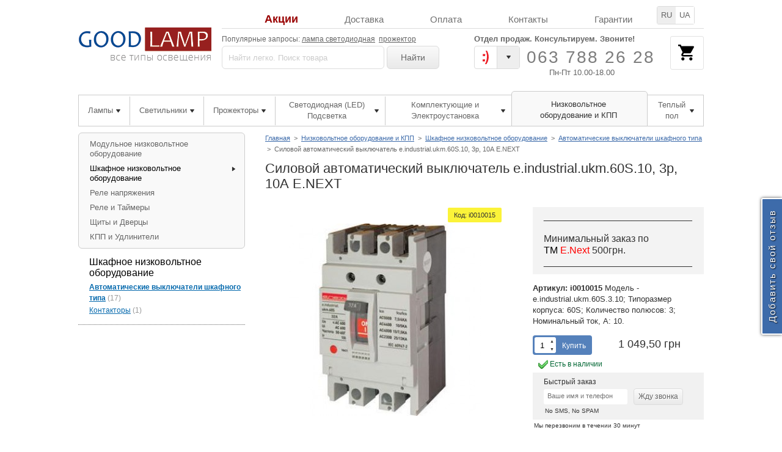

--- FILE ---
content_type: text/html; charset=UTF-8
request_url: https://www.goodlamp.com.ua/silovoj-avtomaticheskij-vykljuchatel-e-industrial-ukm-60s-10-3r-10a-e-next.html
body_size: 23145
content:
<!DOCTYPE html><html lang="ru"><head><title>✅ Силовой автоматический выключатель e.industrial.ukm.60S.10, 3р, 10А E.NEXT ~ Хочешь купить? ➤➤ Продажа: Киев и по всей Украине ⭐ Интернет-магазин освещения GOODLAMP!</title><meta http-equiv="Content-Type" content="text/html; charset=utf-8"/><meta name="description" content="✅Ищешь Автоматические выключатели шкафного типа Силовой автоматический выключатель e.industrial.ukm.60S.10, 3р, 10А E.NEXT? ➤➤  Всего ② клика и  Автоматические выключатели шкафного типа Силовой автоматический выключатель e.industrial.ukm.60S.10, 3р, 10А E.NEXT будет у тебя. Заходи и заказывай ⭐ Звоните ☎ +38 (063) 788-26-28; (097) 749-69-60"/><meta name="keywords" content="Силовой автоматический выключатель e.industrial.ukm.60S.10, 3р, 10А E.NEXT, Автоматические выключатели шкафного типа, i0010015"/><meta name="robots" content="INDEX,FOLLOW"/><meta http-equiv="X-UA-Compatible" content="IE=edge" /><link rel="dns-prefetch" href="http://www.goodlamp.kiev.ua/"><link rel="shortcut icon" href="https://www.goodlamp.com.ua/skin/frontend/goodlamp/base/icons/favicon.ico"/><link rel="icon" href="https://www.goodlamp.com.ua/skin/frontend/goodlamp/base/icons/favicon.ico"><link rel="apple-touch-icon" sizes="57x57" href="https://www.goodlamp.com.ua/skin/frontend/goodlamp/base/icons/apple-icon-57x57.png"><link rel="apple-touch-icon" sizes="60x60" href="https://www.goodlamp.com.ua/skin/frontend/goodlamp/base/icons/apple-icon-60x60.png"><link rel="apple-touch-icon" sizes="72x72" href="https://www.goodlamp.com.ua/skin/frontend/goodlamp/base/icons/apple-icon-72x72.png"><link rel="apple-touch-icon" sizes="76x76" href="https://www.goodlamp.com.ua/skin/frontend/goodlamp/base/icons/apple-icon-76x76.png"><link rel="apple-touch-icon" sizes="114x114" href="https://www.goodlamp.com.ua/skin/frontend/goodlamp/base/icons/apple-icon-114x114.png"><link rel="apple-touch-icon" sizes="120x120" href="https://www.goodlamp.com.ua/skin/frontend/goodlamp/base/icons/apple-icon-120x120.png"><link rel="apple-touch-icon" sizes="144x144" href="https://www.goodlamp.com.ua/skin/frontend/goodlamp/base/icons/apple-icon-144x144.png"><link rel="apple-touch-icon" sizes="152x152" href="https://www.goodlamp.com.ua/skin/frontend/goodlamp/base/icons/apple-icon-152x152.png"><link rel="apple-touch-icon" sizes="180x180" href="https://www.goodlamp.com.ua/skin/frontend/goodlamp/base/icons/apple-icon-180x180.png"><link rel="icon" type="image/png" sizes="192x192"  href="https://www.goodlamp.com.ua/skin/frontend/goodlamp/base/icons/android-icon-192x192.png"><link rel="icon" type="image/png" sizes="32x32" href="https://www.goodlamp.com.ua/skin/frontend/goodlamp/base/icons/favicon-32x32.png"><link rel="icon" type="image/png" sizes="96x96" href="https://www.goodlamp.com.ua/skin/frontend/goodlamp/base/icons/favicon-96x96.png"><link rel="manifest" href="/manifest.json"><meta name="referrer" content="origin" /><meta name="msapplication-TileColor" content="#ffffff"><meta name="msapplication-TileImage" content="https://www.goodlamp.com.ua/skin/frontend/goodlamp/base/icons/ms-icon-144x144.png"><meta name="theme-color" content="#ffffff"> <!--[if lt IE 7]> <script type="text/javascript"> //<![CDATA[
var BLANK_URL = 'https://www.goodlamp.com.ua/js/blank.html';
var BLANK_IMG = 'https://www.goodlamp.com.ua/js/spacer.gif';
//]]> </script> <![endif]--><link rel="stylesheet" type="text/css" href="https://www.goodlamp.com.ua/media/css/1ab5e7d8a2a0a09727aa936d66548aa4-1-SSL-1685519237.css" media="all" /><link rel="stylesheet" type="text/css" href="https://www.goodlamp.com.ua/media/css/014cd006ac6b3cca0ea11910c80a72d8-1-SSL-1685519230.css" media="print" /> <script type="text/javascript" src="https://www.goodlamp.com.ua/media/js/3b7248fad1ced54a6cfb7c06d90a1c86-1685519254.js"></script> <script type="text/javascript" src="https://www.goodlamp.com.ua/media/js/07113aa21887d0f138dd61a44ede300b-1701448067.js"></script> <!--[if lt IE 8]><link rel="stylesheet" type="text/css" href="https://www.goodlamp.com.ua/media/css/9636b50cc8652d1293694254f6552c1b-1-SSL-1685519230.css" media="all" /> <![endif]--> <!--[if lt IE 7]> <script type="text/javascript" src="https://www.goodlamp.com.ua/media/js/fba64d7c227d35801d9c323d5f090d08-1685519254.js"></script> <script type="text/javascript" src="https://www.goodlamp.com.ua/media/js/a5b733cb67508e7c49fb368293754f96-1685519237.js"></script> <![endif]--><meta property="og:site_name" content="Интернет-магазин освещения и электротехники GOODLAMP!"/><meta property="og:street-address" content="г. Киев"/><meta property="og:locality" content="Kyiv"/><meta property="og:country-name" content="Ukraine"/><meta property="og:locale" content="ru_RU"/><meta property="og:phone_number" content="+38(063)788-26-28"/><meta property="og:url" content="https://www.goodlamp.com.ua/silovoj-avtomaticheskij-vykljuchatel-e-industrial-ukm-60s-10-3r-10a-e-next.html"/><meta property="og:title" content="Силовой автоматический выключатель e.industrial.ukm.60S.10, 3р, 10А E.NEXT"/><meta property="og:type" content="product"/><meta property="og:image" content="https://www.goodlamp.com.ua/media/catalog/product/cache/1/small_image/9df78eab33525d08d6e5fb8d27136e95/_/_/_______________e_4a2e7b6f49eae.jpg"/><meta property="og:description" content="Артикул: i0010015
Модель - e.industrial.ukm.60S.3.10;
Типоразмер корпуса: 60S;
Количество полюсов: 3;
Номинальный ток, А: 10."/><link rel="alternate" href="https://www.goodlamp.com.ua/ua/silovij-avtomatichnij-vimikach-e-industrial-ukm-60s-10-3r-10a-e-next.html" hreflang="uk-UA" /> <script type="text/javascript"> //<![CDATA[
optionalZipCountries = ["UA"];
//]]> </script> <script> window.dataLayer = window.dataLayer || [];
dataLayer.push({"pageType":"catalog_product_view","list":"detail","customer":{"isLoggedIn":false},"product":{"id":"4838","sku":"i0010015","name":"\u0421\u0438\u043b\u043e\u0432\u043e\u0439 \u0430\u0432\u0442\u043e\u043c\u0430\u0442\u0438\u0447\u0435\u0441\u043a\u0438\u0439 \u0432\u044b\u043a\u043b\u044e\u0447\u0430\u0442\u0435\u043b\u044c e.industrial.ukm.60S.10, 3\u0440, 10\u0410 E.NEXT"},"cart":{"hasItems":false},"ecommerce":{"currencyCode":"UAH"}});</script> <script>(function(w,d,s,l,i){w[l]=w[l]||[];w[l].push({'gtm.start':
new Date().getTime(),event:'gtm.js'});var f=d.getElementsByTagName(s)[0],
j=d.createElement(s),dl=l!='dataLayer'?'&l='+l:'';j.async=true;j.src=
'//www.googletagmanager.com/gtm.js?id='+i+dl;f.parentNode.insertBefore(j,f);
})(window,document,'script','dataLayer','G-XBC6T13Y72');</script></head><body class="catalog-product-view catalog-product-view product-silovoj-avtomaticheskij-vykljuchatel-e-industrial-ukm-60s-10-3r-10a-e-next categorypath-nizkovoltnoe-oborudovanie-i-kpp-shkafnoe-nizkovoltnoe-oborudovanie-avtomaticheskie-vikliuchateli-shkafnogo-tipa-html category-avtomaticheskie-vikliuchateli-shkafnogo-tipa"> <noscript><iframe src="//www.googletagmanager.com/ns.html?id=G-XBC6T13Y72"
height="0" width="0" style="display:none;visibility:hidden"></iframe></noscript> <noscript><div class="global-site-notice noscript"><div class="notice-inner"><p> <strong>Скорее всего в вашем браузере отключён JavaScript.</strong><br /> Вы должны включить JavaScript в вашем браузере, чтобы использовать все возможности этого сайта.</p></div></div> </noscript><div class="page"> <svg width="0" height="0" class="icons"> <symbol id="kyivstar" viewBox="0 0 100 100"> <path fill="#05a1e6" d="M50 2.22c3.62 0 6.58 2.96 6.58 6.58v24.46c0 3.61-2.96 6.58-6.58 6.58s-6.58-2.97-6.58-6.58V8.8c0-3.62 2.96-6.58 6.58-6.58"/> <path fill="#05a1e6" d="M.32 38.31c1.12-3.44 4.85-5.34 8.29-4.22 2.33.76 20.94 6.8 23.26 7.56 3.45 1.12 5.35 4.85 4.23 8.29-1.12 3.44-4.85 5.34-8.29 4.22-2.33-.75-20.94-6.8-23.26-7.55-3.44-1.12-5.35-4.85-4.23-8.3"/> <path fill="#05a1e6" d="M19.3 96.72c-2.93-2.13-3.58-6.26-1.46-9.19 1.44-1.98 12.94-17.81 14.38-19.79 2.13-2.93 6.26-3.58 9.19-1.46 2.93 2.13 3.58 6.27 1.46 9.19-1.44 1.98-12.94 17.81-14.38 19.79-2.13 2.93-6.26 3.59-9.19 1.46"/> <path fill="#05a1e6" d="M80.71 96.72c-2.93 2.12-7.07 1.47-9.19-1.46-1.44-1.98-12.94-17.81-14.38-19.79-2.13-2.92-1.47-7.06 1.46-9.19 2.92-2.12 7.06-1.47 9.19 1.46 1.43 1.98 12.94 17.81 14.37 19.79 2.13 2.92 1.47 7.06-1.45 9.19"/> <path fill="#05a1e6" d="M99.68 38.31c1.12 3.44-.78 7.18-4.22 8.29-2.33.76-20.94 6.81-23.26 7.56-3.44 1.12-7.17-.78-8.29-4.22-1.12-3.44.78-7.18 4.22-8.29 2.33-.76 20.94-6.81 23.26-7.56 3.44-1.12 7.17.78 8.29 4.22"/> </symbol> <symbol id="life" viewBox="0 0 287.21 287.21"> <path fill="#ec1c24" d="M131.88 112.79l1.05-42.16H82.92l-.95 42.16h49.91"/> <path fill="#ec1c24" d="M191.73 45.52C182 21.35 174.99 6.18 170.81 0h-29.09c13.5 24.49 21.97 51.38 25.63 80.78 1.78 14.33 2.41 35.05 1.68 62.04-.53 34.11-7.85 68.54-21.97 103.17-5.55 13.71-12.14 27.52-19.89 41.23h32.34c8.68-13.19 16.42-26.89 23.01-41.23 3.14-6.8 6.07-13.71 8.69-20.72 10.46-28.98 16.01-55.97 16.53-80.98.73-36.52-4.6-69.37-16.01-98.77"/> <path fill="#ec1c24" d="M79.04 187.61L78 229.46h50.43l1.04-41.85H79.04"/> </symbol> <symbol id="landline" viewBox="0 0 117.86 117.86"> <path fill="#fff" d="M117.02 98.98c-.84 3.64-1.58 5.16-1.76 5.73-1.76 4.19-9.19 7.99-10.21 8.87-7.87 4.27-14.01 3.85-15.57 4.27-2.26 0-3.96-.26-4.4-.29-2.13-.29-4.33-.94-4.81-1.05-2.68-.75-3.58-1.09-3.97-1.21-1.3-.46-4.19-1.54-4.65-1.72-3.35-1.25-3.69-1.35-4.1-1.5-8.2-2.93-13.19-6.26-14.65-6.95-10.71-6.61-19.93-16.24-22.14-18.04-11.43-11.42-16.23-19.93-18.04-22.14C8.7 58.51 6.47 51.77 5.77 50.3c-.25-.75-1.35-3.69-1.5-4.1-1.26-3.35-1.55-4.18-1.72-4.64-.46-1.3-1.09-3.58-1.21-3.98C.58 34.9.4 33.25.29 32.77 0 30.63.03 28.81 0 28.37c0-7.7 3.84-14.01 4.27-15.57 4.68-8.45 7.98-9.19 8.87-10.21 2.09-.92 5.16-1.58 5.73-1.76C22.51 0 24.18.08 24.77 0c1.18 0 1.59.22 1.76.25 1.51.5 4 5.72 4.44 6.36.92 1.59 2.26 4.07 2.51 4.52 1.59 2.93 2.64 4.78 2.93 5.31 1.34 2.39 2.34 4.03 2.59 4.48.26.34 1.32 1.89 1.47 2.09 1.21 1.76 1.62 2.68 1.8 2.98.59 1.21.53 2.14.59 2.38 0 1.68-2.15 3.77-2.39 4.19-2.39 2.51-4.67 4.14-5.19 4.6-2.8 2.09-4.67 3.99-5.19 4.44-2.39 2.34-2.15 3.46-2.39 3.85 0 .75.38 1.69.42 1.88.42 1.13.64 1.55.71 1.72.3.58 1.06 1.8 1.18 2.01.88 1.42.86 1.43.96 1.59 6.36 11.46 13.11 17.7 14.56 19.67 8.21 8.2 17.71 13.11 19.67 14.56.17.09 1.44.87 1.59.96 1.43.88 1.81 1.06 2.01 1.18.59.29 1.55.64 1.72.71 1.13.42 1.69.37 1.88.42 1.51 0 3.47-2.15 3.85-2.39 2.35-2.38 4-4.67 4.44-5.19 2.09-2.8 4.14-4.67 4.6-5.19 2.52-2.38 3.77-2.15 4.19-2.38 1.17 0 2.15.52 2.38.58 1.22.59 2.68 1.62 2.98 1.8 1.75 1.21 1.88 1.32 2.09 1.47 2.09 1.25 4.03 2.33 4.48 2.59 2.38 1.34 4.78 2.64 5.31 2.93 2.93 1.59 4.07 2.26 4.52 2.51 5.86 2.93 5.73 3.99 6.36 4.44.17.39.26.97.26 1.76-.51 3.54-.79 5.5-.84 5.9z"/> </symbol> <symbol id="vodafone" viewBox="0 0 135.3 135.3"> <path fill="#fe0000" d="M0 67.65c0 37.36 30.29 67.65 67.65 67.65 37.36 0 67.65-30.29 67.65-67.65C135.3 30.29 105.02 0 67.65 0 30.29 0 0 30.29 0 67.65z"/> <path fill="#fff" d="M57.9 104.42c1.85.54 3.76.93 5.68 1.17 1.25.15 2.5.23 3.77.25 3.38.05 6.75-.39 9.98-1.28 4.58-1.26 8.9-3.43 12.65-6.38 1.07-.84 2.09-1.74 3.06-2.7 2.63-2.62 4.79-5.61 6.44-8.85 2.53-4.96 3.87-10.5 3.87-16.15 0-.43-.01-.87-.03-1.3-.12-3.4-.63-6.62-1.54-9.63-.93-3.07-2.27-5.93-4.01-8.52-.18-.26-.36-.52-.54-.77-2.38-3.32-5.46-6.18-9.22-8.5-3.93-2.43-8.58-4.35-14.01-5.5-.01-.27-.04-.54-.04-.82 0-11.83 7.58-21.91 18.21-25.68.99-.36 1.42-.65 1.47-.88 0-.01-.01-.08-.02-.1-.1-.32-1.04-.5-2.07-.52-1.61-.04-3.55.05-5.73.29-2.53.28-5.38.77-8.42 1.51-1.1.27-2.24.57-3.39.91-1.78.53-3.61 1.14-5.45 1.85-6.18 2.38-12.57 5.83-18.21 10.67-8.47 7.16-15.69 17.53-18.71 29.81-.75 3.07-1.25 6.26-1.43 9.55-.01.24-.03.46-.03.7-.1 2.29-.02 4.59.22 6.86.24 2.22.65 4.42 1.22 6.56.07.3.15.58.23.87 1.09 3.78 2.7 7.39 4.83 10.71 1.39 2.16 3.01 4.19 4.85 6.07 4.59 4.66 10.25 8.03 16.37 9.8z"/> </symbol> </svg><header class="header" role="banner"><div class="header__logo logo" itemscope itemtype="http://schema.org/Organization"> <a href="https://www.goodlamp.com.ua/" title="Интернет-магазин GOODLAMP - Все типы освещения! " class="logo__link" itemprop="url"> <img class="logo__image" src="https://www.goodlamp.com.ua/skin/frontend/goodlamp/base/images/logo.png" alt="Интернет-магазин GOODLAMP - Все типы освещения! " itemprop="logo"/> </a></div><div class="header__wrapper"><div class="header_aaa"><div class="header__language"><ul><li> <span>RU</span></li><li> <a href="https://www.goodlamp.com.ua/ua/silovij-avtomatichnij-vimikach-e-industrial-ukm-60s-10-3r-10a-e-next.html">UA</a></li></ul></div><div class="header__menu"> <nav class="links" role="navigation"><ul><li class="" ><a href="https://www.goodlamp.com.ua/sale" title="Акции" >Акции</a></li><li class="" ><a href="https://www.goodlamp.com.ua/zakaz/delivery.html" title="Доставка" >Доставка</a></li><li class="" ><a href="https://www.goodlamp.com.ua/zakaz/payment-of-order.html" title="Оплата" >Оплата</a></li><li class="" ><a href="https://www.goodlamp.com.ua/kontakti/contakt.html" title="Контакты" >Контакты</a></li><li class="" ><a href="https://www.goodlamp.com.ua/zakaz/guarantee.html" title="Гарантии" >Гарантии</a></li></ul> </nav></div></div><div class="header__search"><div class="header-search"><div class="header-search-suggest">Популярные запросы: <a href="https://www.goodlamp.com.ua/catalogsearch/result/?q=лампа светодиодная">лампа светодиодная</a> &nbsp;<a href="https://www.goodlamp.com.ua/catalogsearch/result/?q=прожектор">прожектор</a></div><form id="search_mini_form" action="https://www.goodlamp.com.ua/catalogsearch/result/" method="get"> <label for="search">Поиск:</label> <input id="search" type="text" name="q"
value="" class="header-search-input input-text"/> <button type="submit" title="Найти" class="header-search-button">Найти</button><div id="search_autocomplete" class="search-autocomplete"></div> <script type="text/javascript"> //<![CDATA[
var searchForm = new Varien.searchForm('search_mini_form', 'search', 'Найти легко. Поиск товара');
searchForm.initAutocomplete('https://www.goodlamp.com.ua/catalogsearch/ajax/suggest/', 'search_autocomplete');
//]]> </script></form></div></div><div class="header__phones phones"><div class="phones__title">Отдел продаж. Консультируем. Звоните!</div><div class="phones__bb"> <svg class="phones__icon phones__life" role="img"> <use xmlns:xlink="http://www.w3.org/1999/xlink" xlink:href="#life"></use> </svg><div class="phones__selector"></div><ul class="phones__popup" style="display: none;"><li class="phones__number" data-href="tel:+380977496960" data-phone="097 749 69 60"> <svg class="phones__icon phones__kyivstar" role="img"> <use xmlns:xlink="http://www.w3.org/1999/xlink" xlink:href="#kyivstar"></use> </svg> <span class="phones__operator">Kyivstar</span></li><li class="phones__number" style="display: none" data-href="tel:+380637882628" data-phone="063 788 26 28"> <svg class="phones__icon phones__life" role="img"> <use xmlns:xlink="http://www.w3.org/1999/xlink" xlink:href="#life"></use> </svg> <span class="phones__operator">Life</span></li></ul></div><div class="phones__main"><a class="phones__link" href="tel:+380637882628">063 788 26 28</a></div><div class="phones__work">Пн-Пт 10.00-18.00</div></div><div class="header__cart"> <a href="https://www.goodlamp.com.ua/checkout/cart/" class="mini-cart" id="block-cart-mini"> </a></div></div> </header><div class="notification"></div><nav class="top-menu-container" role="navigation"><ul id="top-menu"><li class="level0 nav-1 first parent"><div class="level0-inner"> <span class="level0-link"> <span>Лампы</span> </span><ul class="level0"><li class="level1 nav-1-1 first parent"><div class="level1-inner"> <a href="https://www.goodlamp.com.ua/lampy/liuminestsentnie-lampi.html" class="level1-link"> <img src="https://www.goodlamp.com.ua/js/spacer.gif" data-srcset="https://www.goodlamp.com.ua/media/catalog/category/100x100/file_14.png 1x, https://www.goodlamp.com.ua/media/catalog/category/200x200/file_14.png 2x" height="100" width="100" class="lazyload"/> <span>Люминесцентные лампы и КЛЛ</span> </a><ul class="level1"><li class="level2 nav-1-1-1 first"><div class="level2-inner"> <a href="https://www.goodlamp.com.ua/lampy/liuminestsentnie-lampi/s-kolboj-t5.html" class="level2-link"> <img src="https://www.goodlamp.com.ua/js/spacer.gif" data-srcset="https://www.goodlamp.com.ua/media/catalog/category/100x100/_5-1_1.png 1x, https://www.goodlamp.com.ua/media/catalog/category/200x200/_5-1_1.png 2x" height="100" width="100" class="lazyload"/> <span>Лампы с колбой Т5</span> </a></div></li><li class="level2 nav-1-1-2 marked"><div class="level2-inner"> <a href="https://www.goodlamp.com.ua/lampy/liuminestsentnie-lampi/s-kolboj-t8.html" class="level2-link"> <img src="https://www.goodlamp.com.ua/js/spacer.gif" data-srcset="https://www.goodlamp.com.ua/media/catalog/category/100x100/_8-1_2.png 1x, https://www.goodlamp.com.ua/media/catalog/category/200x200/_8-1_2.png 2x" height="100" width="100" class="lazyload"/> <span>Лампы с колбой Т8</span> </a></div></li><li class="level2 nav-1-1-3"><div class="level2-inner"> <a href="https://www.goodlamp.com.ua/lampy/liuminestsentnie-lampi/shtyrevye-lampy-plc.html" class="level2-link"> <img src="https://www.goodlamp.com.ua/js/spacer.gif" data-srcset="https://www.goodlamp.com.ua/media/catalog/category/100x100/26-830_G24d-3..jpg 1x, https://www.goodlamp.com.ua/media/catalog/category/200x200/26-830_G24d-3..jpg 2x" height="100" width="100" class="lazyload"/> <span>Штыревые лампы (PLC)</span> </a></div></li><li class="level2 nav-1-1-4"><div class="level2-inner"> <a href="https://www.goodlamp.com.ua/lampy/liuminestsentnie-lampi/ultrafioletovie.html" class="level2-link"> <img src="https://www.goodlamp.com.ua/js/spacer.gif" data-srcset="https://www.goodlamp.com.ua/media/catalog/category/100x100/_-1_2.png 1x, https://www.goodlamp.com.ua/media/catalog/category/200x200/_-1_2.png 2x" height="100" width="100" class="lazyload"/> <span>Ультрафиолетовые лампы</span> </a></div></li><li class="level2 nav-1-1-5"><div class="level2-inner"> <a href="https://www.goodlamp.com.ua/lampy/liuminestsentnie-lampi/baktericidnye-lampy.html" class="level2-link"> <img src="https://www.goodlamp.com.ua/js/spacer.gif" data-srcset="https://www.goodlamp.com.ua/media/catalog/category/100x100/4008321378316_2.jpg 1x, https://www.goodlamp.com.ua/media/catalog/category/200x200/4008321378316_2.jpg 2x" height="100" width="100" class="lazyload"/> <span>Бактерицидные лампы</span> </a></div></li><li class="level2 nav-1-1-6 last"><div class="level2-inner"> <a href="https://www.goodlamp.com.ua/lampy/liuminestsentnie-lampi/kolcevye-lampy.html" class="level2-link"> <img src="https://www.goodlamp.com.ua/js/spacer.gif" data-srcset="https://www.goodlamp.com.ua/media/catalog/category/100x100/_-3.png 1x, https://www.goodlamp.com.ua/media/catalog/category/200x200/_-3.png 2x" height="100" width="100" class="lazyload"/> <span>Кольцевые лампы</span> </a></div></li></ul><div class="gradient"></div></div></li><li class="level1 nav-1-2 parent"><div class="level1-inner"> <a href="https://www.goodlamp.com.ua/lampy/lampi-led-zamena-lum-lamp.html" class="level1-link"> <img src="https://www.goodlamp.com.ua/js/spacer.gif" data-srcset="https://www.goodlamp.com.ua/media/catalog/category/100x100/zamena-lum-lamp1.png 1x, https://www.goodlamp.com.ua/media/catalog/category/200x200/zamena-lum-lamp1.png 2x" height="100" width="100" class="lazyload"/> <span>Лампы LED (замена люм ламп и КЛЛ)</span> </a><ul class="level1"><li class="level2 nav-1-2-7 first"><div class="level2-inner"> <a href="https://www.goodlamp.com.ua/lampy/lampi-led-zamena-lum-lamp/linejnye-t8.html" class="level2-link"> <img src="https://www.goodlamp.com.ua/js/spacer.gif" data-srcset="https://www.goodlamp.com.ua/media/catalog/category/100x100/lampa-led-1_1.png 1x, https://www.goodlamp.com.ua/media/catalog/category/200x200/lampa-led-1_1.png 2x" height="100" width="100" class="lazyload"/> <span>Линейные лампы LED Т8 и Т5</span> </a></div></li><li class="level2 nav-1-2-8"><div class="level2-inner"> <a href="https://www.goodlamp.com.ua/lampy/lampi-led-zamena-lum-lamp/s-cokolem-e27.html" class="level2-link"> <img src="https://www.goodlamp.com.ua/js/spacer.gif" data-srcset="https://www.goodlamp.com.ua/media/catalog/category/100x100/lampa-e27-1.png 1x, https://www.goodlamp.com.ua/media/catalog/category/200x200/lampa-e27-1.png 2x" height="100" width="100" class="lazyload"/> <span>Лампы LED c цоколем Е27</span> </a></div></li><li class="level2 nav-1-2-9"><div class="level2-inner"> <a href="https://www.goodlamp.com.ua/lampy/lampi-led-zamena-lum-lamp/s-cokolem-e14.html" class="level2-link"> <img src="https://www.goodlamp.com.ua/js/spacer.gif" data-srcset="https://www.goodlamp.com.ua/media/catalog/category/100x100/lampa-e14.png 1x, https://www.goodlamp.com.ua/media/catalog/category/200x200/lampa-e14.png 2x" height="100" width="100" class="lazyload"/> <span>Лампы LED c цоколем Е14</span> </a></div></li><li class="level2 nav-1-2-10"><div class="level2-inner"> <a href="https://www.goodlamp.com.ua/lampy/lampi-led-zamena-lum-lamp/filamentnye-lampy.html" class="level2-link"> <img src="https://www.goodlamp.com.ua/js/spacer.gif" data-srcset="https://www.goodlamp.com.ua/media/catalog/category/100x100/lampa-fil.png 1x, https://www.goodlamp.com.ua/media/catalog/category/200x200/lampa-fil.png 2x" height="100" width="100" class="lazyload"/> <span>Филаментные LED лампы (Эдисона)</span> </a></div></li><li class="level2 nav-1-2-11 marked"><div class="level2-inner"> <a href="https://www.goodlamp.com.ua/lampy/lampi-led-zamena-lum-lamp/lampy-led-dlya-produktov.html" class="level2-link"> <img src="https://www.goodlamp.com.ua/js/spacer.gif" data-srcset="https://www.goodlamp.com.ua/media/catalog/category/100x100/nll-meat-4_1.png 1x, https://www.goodlamp.com.ua/media/catalog/category/200x200/nll-meat-4_1.png 2x" height="100" width="100" class="lazyload"/> <span>Лампы LED для Продуктов</span> </a></div></li><li class="level2 nav-1-2-12"><div class="level2-inner"> <a href="https://www.goodlamp.com.ua/lampy/lampi-led-zamena-lum-lamp/shtyrevye-led-plc.html" class="level2-link"> <img src="https://www.goodlamp.com.ua/js/spacer.gif" data-srcset="https://www.goodlamp.com.ua/media/catalog/category/100x100/4058075024939.jpg 1x, https://www.goodlamp.com.ua/media/catalog/category/200x200/4058075024939.jpg 2x" height="100" width="100" class="lazyload"/> <span>Штыревые лампы LED (PLC)</span> </a></div></li><li class="level2 nav-1-2-13 last"><div class="level2-inner"> <a href="https://www.goodlamp.com.ua/lampy/lampi-led-zamena-lum-lamp/smart-lampi.html" class="level2-link"> <img src="https://www.goodlamp.com.ua/js/spacer.gif" data-srcset="https://www.goodlamp.com.ua/media/catalog/category/100x100/4058075592193-1.jpeg 1x, https://www.goodlamp.com.ua/media/catalog/category/200x200/4058075592193-1.jpeg 2x" height="100" width="100" class="lazyload"/> <span>SMART лампы</span> </a></div></li></ul><div class="gradient"></div></div></li><li class="level1 nav-1-3 parent"><div class="level1-inner"> <a href="https://www.goodlamp.com.ua/lampy/galogennie-lampi.html" class="level1-link"> <img src="https://www.goodlamp.com.ua/js/spacer.gif" data-srcset="https://www.goodlamp.com.ua/media/catalog/category/100x100/file_15.png 1x, https://www.goodlamp.com.ua/media/catalog/category/200x200/file_15.png 2x" height="100" width="100" class="lazyload"/> <span>Галогенные лампы</span> </a><ul class="level1"><li class="level2 nav-1-3-14 first"><div class="level2-inner"> <a href="https://www.goodlamp.com.ua/lampy/galogennie-lampi/galogennie-lampi-nizkogo-davleniya.html" class="level2-link"> <img src="https://www.goodlamp.com.ua/js/spacer.gif" data-srcset="https://www.goodlamp.com.ua/media/catalog/category/100x100/_1_5.png 1x, https://www.goodlamp.com.ua/media/catalog/category/200x200/_1_5.png 2x" height="100" width="100" class="lazyload"/> <span>Галогенные лампы низкого давления</span> </a></div></li><li class="level2 nav-1-3-15"><div class="level2-inner"> <a href="https://www.goodlamp.com.ua/lampy/galogennie-lampi/reflektorno-galogennie-lampi.html" class="level2-link"> <img src="https://www.goodlamp.com.ua/js/spacer.gif" data-srcset="https://www.goodlamp.com.ua/media/catalog/category/100x100/_-_Gu10-1.png 1x, https://www.goodlamp.com.ua/media/catalog/category/200x200/_-_Gu10-1.png 2x" height="100" width="100" class="lazyload"/> <span>Рефлекторно-галогенные лампы</span> </a></div></li><li class="level2 nav-1-3-16"><div class="level2-inner"> <a href="https://www.goodlamp.com.ua/lampy/galogennie-lampi/lineyno-galogennie-dvuchtsokolnie-lampi.html" class="level2-link"> <img src="https://www.goodlamp.com.ua/js/spacer.gif" data-srcset="https://www.goodlamp.com.ua/media/catalog/category/100x100/file_16.png 1x, https://www.goodlamp.com.ua/media/catalog/category/200x200/file_16.png 2x" height="100" width="100" class="lazyload"/> <span>Линейно-галогенные двухцокольные лампы</span> </a></div></li><li class="level2 nav-1-3-17 last"><div class="level2-inner"> <a href="https://www.goodlamp.com.ua/lampy/galogennie-lampi/galogennye-nizkovoltnye-lampy.html" class="level2-link"> <img src="https://www.goodlamp.com.ua/js/spacer.gif" data-srcset="https://www.goodlamp.com.ua/media/catalog/category/100x100/4050300006734.jpg 1x, https://www.goodlamp.com.ua/media/catalog/category/200x200/4050300006734.jpg 2x" height="100" width="100" class="lazyload"/> <span>Галогенные низковольтные лампы</span> </a></div></li></ul><div class="gradient"></div></div></li><li class="level1 nav-1-4 parent"><div class="level1-inner"> <a href="https://www.goodlamp.com.ua/lampy/lampy-led-zamena-galogennyh-lamp.html" class="level1-link"> <img src="https://www.goodlamp.com.ua/js/spacer.gif" data-srcset="https://www.goodlamp.com.ua/media/catalog/category/100x100/zamena-galogennyich1.png 1x, https://www.goodlamp.com.ua/media/catalog/category/200x200/zamena-galogennyich1.png 2x" height="100" width="100" class="lazyload"/> <span>Лампы LED (замена галогенных ламп)</span> </a><ul class="level1"><li class="level2 nav-1-4-18 first"><div class="level2-inner"> <a href="https://www.goodlamp.com.ua/lampy/lampy-led-zamena-galogennyh-lamp/s-cokolem-gx53.html" class="level2-link"> <img src="https://www.goodlamp.com.ua/js/spacer.gif" data-srcset="https://www.goodlamp.com.ua/media/catalog/category/100x100/lampa-ar111.jpg 1x, https://www.goodlamp.com.ua/media/catalog/category/200x200/lampa-ar111.jpg 2x" height="100" width="100" class="lazyload"/> <span>LED c цоколем GX53 и AR111</span> </a></div></li><li class="level2 nav-1-4-19"><div class="level2-inner"> <a href="https://www.goodlamp.com.ua/lampy/lampy-led-zamena-galogennyh-lamp/s-cokolem-gu5-3.html" class="level2-link"> <img src="https://www.goodlamp.com.ua/js/spacer.gif" data-srcset="https://www.goodlamp.com.ua/media/catalog/category/100x100/929001844508.png 1x, https://www.goodlamp.com.ua/media/catalog/category/200x200/929001844508.png 2x" height="100" width="100" class="lazyload"/> <span>LED c цоколем GU5,3</span> </a></div></li><li class="level2 nav-1-4-20"><div class="level2-inner"> <a href="https://www.goodlamp.com.ua/lampy/lampy-led-zamena-galogennyh-lamp/s-cokolem-gu10.html" class="level2-link"> <img src="https://www.goodlamp.com.ua/js/spacer.gif" data-srcset="https://www.goodlamp.com.ua/media/catalog/category/100x100/4058075055155.jpg 1x, https://www.goodlamp.com.ua/media/catalog/category/200x200/4058075055155.jpg 2x" height="100" width="100" class="lazyload"/> <span>LED с цоколем GU10</span> </a></div></li><li class="level2 nav-1-4-21"><div class="level2-inner"> <a href="https://www.goodlamp.com.ua/lampy/lampy-led-zamena-galogennyh-lamp/s-cokolem-g9-i-gu4.html" class="level2-link"> <img src="https://www.goodlamp.com.ua/js/spacer.gif" data-srcset="https://www.goodlamp.com.ua/media/catalog/category/100x100/lampa-g9-1.png 1x, https://www.goodlamp.com.ua/media/catalog/category/200x200/lampa-g9-1.png 2x" height="100" width="100" class="lazyload"/> <span>LED с цоколем G9 и GU4</span> </a></div></li><li class="level2 nav-1-4-22"><div class="level2-inner"> <a href="https://www.goodlamp.com.ua/lampy/lampy-led-zamena-galogennyh-lamp/led-s-cokolem-r7s.html" class="level2-link"> <img src="https://www.goodlamp.com.ua/js/spacer.gif" data-srcset="https://www.goodlamp.com.ua/media/catalog/category/100x100/4058075432734.jpg 1x, https://www.goodlamp.com.ua/media/catalog/category/200x200/4058075432734.jpg 2x" height="100" width="100" class="lazyload"/> <span>LED c цоколем R7s</span> </a></div></li><li class="level2 nav-1-4-23 last"><div class="level2-inner"> <a href="https://www.goodlamp.com.ua/lampy/lampy-led-zamena-galogennyh-lamp/reflektornie-led-lampy.html" class="level2-link"> <img src="https://www.goodlamp.com.ua/js/spacer.gif" data-srcset="https://www.goodlamp.com.ua/media/catalog/category/100x100/929001857987.png 1x, https://www.goodlamp.com.ua/media/catalog/category/200x200/929001857987.png 2x" height="100" width="100" class="lazyload"/> <span>Рефлекторные LED лампы</span> </a></div></li></ul><div class="gradient"></div></div></li><li class="level1 nav-1-5 parent"><div class="level1-inner"> <a href="https://www.goodlamp.com.ua/lampy/gazorazrjadnye-lampy.html" class="level1-link"> <img src="https://www.goodlamp.com.ua/js/spacer.gif" data-srcset="https://www.goodlamp.com.ua/media/catalog/category/100x100/file_13.png 1x, https://www.goodlamp.com.ua/media/catalog/category/200x200/file_13.png 2x" height="100" width="100" class="lazyload"/> <span>Газоразрядные лампы</span> </a><ul class="level1"><li class="level2 nav-1-5-24 first marked"><div class="level2-inner"> <a href="https://www.goodlamp.com.ua/lampy/gazorazrjadnye-lampy/natrievye-lampy-dnat.html" class="level2-link"> <img src="https://www.goodlamp.com.ua/js/spacer.gif" data-srcset="https://www.goodlamp.com.ua/media/catalog/category/100x100/_1_2.png 1x, https://www.goodlamp.com.ua/media/catalog/category/200x200/_1_2.png 2x" height="100" width="100" class="lazyload"/> <span>Натриевые лампы (ДНаТ)</span> </a></div></li><li class="level2 nav-1-5-25 marked"><div class="level2-inner"> <a href="https://www.goodlamp.com.ua/lampy/gazorazrjadnye-lampy/metalogallogennye-lampy-mgl.html" class="level2-link"> <img src="https://www.goodlamp.com.ua/js/spacer.gif" data-srcset="https://www.goodlamp.com.ua/media/catalog/category/100x100/_1_3.png 1x, https://www.goodlamp.com.ua/media/catalog/category/200x200/_1_3.png 2x" height="100" width="100" class="lazyload"/> <span>Металлогалогенные лампы (МГЛ)</span> </a></div></li><li class="level2 nav-1-5-26"><div class="level2-inner"> <a href="https://www.goodlamp.com.ua/lampy/gazorazrjadnye-lampy/rtutnye-lampy-drl.html" class="level2-link"> <img src="https://www.goodlamp.com.ua/js/spacer.gif" data-srcset="https://www.goodlamp.com.ua/media/catalog/category/100x100/_-_-1.png 1x, https://www.goodlamp.com.ua/media/catalog/category/200x200/_-_-1.png 2x" height="100" width="100" class="lazyload"/> <span>Ртутные лампы (ДРЛ)</span> </a></div></li><li class="level2 nav-1-5-27 last"><div class="level2-inner"> <a href="https://www.goodlamp.com.ua/lampy/gazorazrjadnye-lampy/rtutno-volframovye-lampy-drv.html" class="level2-link"> <img src="https://www.goodlamp.com.ua/js/spacer.gif" data-srcset="https://www.goodlamp.com.ua/media/catalog/category/100x100/_-_-1_1.png 1x, https://www.goodlamp.com.ua/media/catalog/category/200x200/_-_-1_1.png 2x" height="100" width="100" class="lazyload"/> <span>Ртутно-вольфрамовые лампы (ДРВ)</span> </a></div></li></ul><div class="gradient"></div></div></li><li class="level1 nav-1-6 last parent"><div class="level1-inner"> <a href="https://www.goodlamp.com.ua/lampy/specialnye-lampy.html" class="level1-link"> <img src="https://www.goodlamp.com.ua/js/spacer.gif" data-srcset="https://www.goodlamp.com.ua/media/catalog/category/100x100/nll-meat-4.png 1x, https://www.goodlamp.com.ua/media/catalog/category/200x200/nll-meat-4.png 2x" height="100" width="100" class="lazyload"/> <span>Специальные лампы</span> </a><ul class="level1"><li class="level2 nav-1-6-28 first"><div class="level2-inner"> <a href="https://www.goodlamp.com.ua/lampy/specialnye-lampy/lampy-dlja-produktov.html" class="level2-link"> <img src="https://www.goodlamp.com.ua/js/spacer.gif" data-srcset="https://www.goodlamp.com.ua/media/catalog/category/100x100/file_176.png 1x, https://www.goodlamp.com.ua/media/catalog/category/200x200/file_176.png 2x" height="100" width="100" class="lazyload"/> <span>Лампы для продуктов</span> </a></div></li><li class="level2 nav-1-6-29"><div class="level2-inner"> <a href="https://www.goodlamp.com.ua/lampy/specialnye-lampy/lampy-dlja-rastenij.html" class="level2-link"> <img src="https://www.goodlamp.com.ua/js/spacer.gif" data-srcset="https://www.goodlamp.com.ua/media/catalog/category/100x100/_1_11.png 1x, https://www.goodlamp.com.ua/media/catalog/category/200x200/_1_11.png 2x" height="100" width="100" class="lazyload"/> <span>Лампы для растений</span> </a></div></li><li class="level2 nav-1-6-30"><div class="level2-inner"> <a href="https://www.goodlamp.com.ua/lampy/specialnye-lampy/promyshlennye.html" class="level2-link"> <img src="https://www.goodlamp.com.ua/js/spacer.gif" data-srcset="https://www.goodlamp.com.ua/media/catalog/category/100x100/prom-lampa.png 1x, https://www.goodlamp.com.ua/media/catalog/category/200x200/prom-lampa.png 2x" height="100" width="100" class="lazyload"/> <span>Промышленные LED лампы </span> </a></div></li><li class="level2 nav-1-6-31"><div class="level2-inner"> <a href="https://www.goodlamp.com.ua/lampy/specialnye-lampy/nizkovoltnye.html" class="level2-link"> <img src="https://www.goodlamp.com.ua/js/spacer.gif" data-srcset="https://www.goodlamp.com.ua/media/catalog/category/100x100/14122.png 1x, https://www.goodlamp.com.ua/media/catalog/category/200x200/14122.png 2x" height="100" width="100" class="lazyload"/> <span>Низковольтные лампы led</span> </a></div></li><li class="level2 nav-1-6-32 last"><div class="level2-inner"> <a href="https://www.goodlamp.com.ua/lampy/specialnye-lampy/infrakrasnye.html" class="level2-link"> <img src="https://www.goodlamp.com.ua/js/spacer.gif" data-srcset="https://www.goodlamp.com.ua/media/catalog/category/100x100/91391.png 1x, https://www.goodlamp.com.ua/media/catalog/category/200x200/91391.png 2x" height="100" width="100" class="lazyload"/> <span>Инфракрасные лампы</span> </a></div></li></ul><div class="gradient"></div></div></li></ul></div></li><li class="level0 nav-2 parent"><div class="level0-inner"> <span class="level0-link"> <span>Светильники</span> </span><ul class="level0"><li class="level1 nav-2-1 first parent"><div class="level1-inner"> <a href="https://www.goodlamp.com.ua/svetilniki/svetodiodnye-svetilniki-led.html" class="level1-link"> <img src="https://www.goodlamp.com.ua/js/spacer.gif" data-srcset="https://www.goodlamp.com.ua/media/catalog/category/100x100/_LED__1.png 1x, https://www.goodlamp.com.ua/media/catalog/category/200x200/_LED__1.png 2x" height="100" width="100" class="lazyload"/> <span>Светодиодные светильники LED</span> </a><ul class="level1"><li class="level2 nav-2-1-1 first"><div class="level2-inner"> <a href="https://www.goodlamp.com.ua/svetilniki/svetodiodnye-svetilniki-led/svetodiodnye-paneli.html" class="level2-link"> <img src="https://www.goodlamp.com.ua/js/spacer.gif" data-srcset="https://www.goodlamp.com.ua/media/catalog/category/100x100/cantata.png 1x, https://www.goodlamp.com.ua/media/catalog/category/200x200/cantata.png 2x" height="100" width="100" class="lazyload"/> <span>Светодиодные панели</span> </a></div></li><li class="level2 nav-2-1-2 marked"><div class="level2-inner"> <a href="https://www.goodlamp.com.ua/svetilniki/svetodiodnye-svetilniki-led/trekovye.html" class="level2-link"> <img src="https://www.goodlamp.com.ua/js/spacer.gif" data-srcset="https://www.goodlamp.com.ua/media/catalog/category/100x100/209d.jpg 1x, https://www.goodlamp.com.ua/media/catalog/category/200x200/209d.jpg 2x" height="100" width="100" class="lazyload"/> <span>Трековые светильники</span> </a></div></li><li class="level2 nav-2-1-3"><div class="level2-inner"> <a href="https://www.goodlamp.com.ua/svetilniki/svetodiodnye-svetilniki-led/linejnye-svetilniki.html" class="level2-link"> <img src="https://www.goodlamp.com.ua/js/spacer.gif" data-srcset="https://www.goodlamp.com.ua/media/catalog/category/100x100/8015013.jpg 1x, https://www.goodlamp.com.ua/media/catalog/category/200x200/8015013.jpg 2x" height="100" width="100" class="lazyload"/> <span>Линейные светильники</span> </a></div></li><li class="level2 nav-2-1-4"><div class="level2-inner"> <a href="https://www.goodlamp.com.ua/svetilniki/svetodiodnye-svetilniki-led/magnitnye-svetilniki-led.html" class="level2-link"> <img src="https://www.goodlamp.com.ua/js/spacer.gif" data-srcset=" 1x,  2x" height="100" width="100" class="lazyload"/> <span>Магнитные светильники LED</span> </a></div></li><li class="level2 nav-2-1-5"><div class="level2-inner"> <a href="https://www.goodlamp.com.ua/svetilniki/svetodiodnye-svetilniki-led/nastolnye-lampy.html" class="level2-link"> <img src="https://www.goodlamp.com.ua/js/spacer.gif" data-srcset="https://www.goodlamp.com.ua/media/catalog/category/100x100/4058075747883.jpeg 1x, https://www.goodlamp.com.ua/media/catalog/category/200x200/4058075747883.jpeg 2x" height="100" width="100" class="lazyload"/> <span>Настольные лампы</span> </a></div></li><li class="level2 nav-2-1-6"><div class="level2-inner"> <a href="https://www.goodlamp.com.ua/svetilniki/svetodiodnye-svetilniki-led/nochniky-i-podsvetka.html" class="level2-link"> <img src="https://www.goodlamp.com.ua/js/spacer.gif" data-srcset="https://www.goodlamp.com.ua/media/catalog/category/100x100/4058075260658-1.jpg 1x, https://www.goodlamp.com.ua/media/catalog/category/200x200/4058075260658-1.jpg 2x" height="100" width="100" class="lazyload"/> <span>Ночники и подсветка</span> </a></div></li><li class="level2 nav-2-1-7"><div class="level2-inner"> <a href="https://www.goodlamp.com.ua/svetilniki/svetodiodnye-svetilniki-led/podsvetka-sten-stupeney-podiumov.html" class="level2-link"> <img src="https://www.goodlamp.com.ua/js/spacer.gif" data-srcset="https://www.goodlamp.com.ua/media/catalog/category/100x100/podsvetka-sten-stupeney.jpg 1x, https://www.goodlamp.com.ua/media/catalog/category/200x200/podsvetka-sten-stupeney.jpg 2x" height="100" width="100" class="lazyload"/> <span>Подсветка стен, ступеней, подиумов</span> </a></div></li><li class="level2 nav-2-1-8"><div class="level2-inner"> <a href="https://www.goodlamp.com.ua/svetilniki/svetodiodnye-svetilniki-led/avariynie-komplecty-dlya-led.html" class="level2-link"> <img src="https://www.goodlamp.com.ua/js/spacer.gif" data-srcset="https://www.goodlamp.com.ua/media/catalog/category/100x100/14_234_ND-EF06.png 1x, https://www.goodlamp.com.ua/media/catalog/category/200x200/14_234_ND-EF06.png 2x" height="100" width="100" class="lazyload"/> <span>Аварийные комплекты для LED</span> </a></div></li><li class="level2 nav-2-1-9"><div class="level2-inner"> <a href="https://www.goodlamp.com.ua/svetilniki/svetodiodnye-svetilniki-led/akkumulyatornye-avarijnye.html" class="level2-link"> <img src="https://www.goodlamp.com.ua/js/spacer.gif" data-srcset="https://www.goodlamp.com.ua/media/catalog/category/100x100/file_32.png 1x, https://www.goodlamp.com.ua/media/catalog/category/200x200/file_32.png 2x" height="100" width="100" class="lazyload"/> <span>Аккумуляторные (аварийные)</span> </a></div></li><li class="level2 nav-2-1-10 marked"><div class="level2-inner"> <a href="https://www.goodlamp.com.ua/svetilniki/svetodiodnye-svetilniki-led/potolochnie-i-tochechnie.html" class="level2-link"> <img src="https://www.goodlamp.com.ua/js/spacer.gif" data-srcset="https://www.goodlamp.com.ua/media/catalog/category/100x100/1.jpg 1x, https://www.goodlamp.com.ua/media/catalog/category/200x200/1.jpg 2x" height="100" width="100" class="lazyload"/> <span>Потолочные и точечные</span> </a></div></li><li class="level2 nav-2-1-11 marked"><div class="level2-inner"> <a href="https://www.goodlamp.com.ua/svetilniki/svetodiodnye-svetilniki-led/svetilniki-trotuarnie.html" class="level2-link"> <img src="https://www.goodlamp.com.ua/js/spacer.gif" data-srcset="https://www.goodlamp.com.ua/media/catalog/category/100x100/22050_1_.jpg 1x, https://www.goodlamp.com.ua/media/catalog/category/200x200/22050_1_.jpg 2x" height="100" width="100" class="lazyload"/> <span>Светильники тротуарные</span> </a></div></li><li class="level2 nav-2-1-12"><div class="level2-inner"> <a href="https://www.goodlamp.com.ua/svetilniki/svetodiodnye-svetilniki-led/vodonepronitsaemye-podvodnye.html" class="level2-link"> <img src="https://www.goodlamp.com.ua/js/spacer.gif" data-srcset="https://www.goodlamp.com.ua/media/catalog/category/100x100/ITED_9001-1.png 1x, https://www.goodlamp.com.ua/media/catalog/category/200x200/ITED_9001-1.png 2x" height="100" width="100" class="lazyload"/> <span>Водонепроницаемые (подводные)</span> </a></div></li><li class="level2 nav-2-1-13 last"><div class="level2-inner"> <a href="https://www.goodlamp.com.ua/svetilniki/svetodiodnye-svetilniki-led/ulichnye-svetilniki-led-na-solnechnoy-bataree.html" class="level2-link"> <img src="https://www.goodlamp.com.ua/js/spacer.gif" data-srcset="https://www.goodlamp.com.ua/media/catalog/category/100x100/074-006-0200-020.jpeg 1x, https://www.goodlamp.com.ua/media/catalog/category/200x200/074-006-0200-020.jpeg 2x" height="100" width="100" class="lazyload"/> <span>Уличные светильники LED на солнечной батарее</span> </a></div></li></ul><div class="gradient"></div></div></li><li class="level1 nav-2-2 parent"><div class="level1-inner"> <a href="https://www.goodlamp.com.ua/svetilniki/svetilniki-liuminestsentnie.html" class="level1-link"> <img src="https://www.goodlamp.com.ua/js/spacer.gif" data-srcset="https://www.goodlamp.com.ua/media/catalog/category/100x100/_-2.png 1x, https://www.goodlamp.com.ua/media/catalog/category/200x200/_-2.png 2x" height="100" width="100" class="lazyload"/> <span>Светильники люминесцентные</span> </a><ul class="level1"><li class="level2 nav-2-2-14 first marked"><div class="level2-inner"> <a href="https://www.goodlamp.com.ua/svetilniki/svetilniki-liuminestsentnie/s-elektronnym-ballastom.html" class="level2-link"> <img src="https://www.goodlamp.com.ua/js/spacer.gif" data-srcset="https://www.goodlamp.com.ua/media/catalog/category/100x100/file_39.png 1x, https://www.goodlamp.com.ua/media/catalog/category/200x200/file_39.png 2x" height="100" width="100" class="lazyload"/> <span>С электронным балластом</span> </a></div></li><li class="level2 nav-2-2-15"><div class="level2-inner"> <a href="https://www.goodlamp.com.ua/svetilniki/svetilniki-liuminestsentnie/s-elektromagnitnym-ballastom.html" class="level2-link"> <img src="https://www.goodlamp.com.ua/js/spacer.gif" data-srcset="https://www.goodlamp.com.ua/media/catalog/category/100x100/file_40.png 1x, https://www.goodlamp.com.ua/media/catalog/category/200x200/file_40.png 2x" height="100" width="100" class="lazyload"/> <span>С электромагнитным балластом</span> </a></div></li><li class="level2 nav-2-2-16 marked"><div class="level2-inner"> <a href="https://www.goodlamp.com.ua/svetilniki/svetilniki-liuminestsentnie/avarijnye-komlekty.html" class="level2-link"> <img src="https://www.goodlamp.com.ua/js/spacer.gif" data-srcset="https://www.goodlamp.com.ua/media/catalog/category/100x100/NEXT_AWEX1.png 1x, https://www.goodlamp.com.ua/media/catalog/category/200x200/NEXT_AWEX1.png 2x" height="100" width="100" class="lazyload"/> <span>Аварийные комплекты</span> </a></div></li><li class="level2 nav-2-2-17"><div class="level2-inner"> <a href="https://www.goodlamp.com.ua/svetilniki/svetilniki-liuminestsentnie/bez-plafona.html" class="level2-link"> <img src="https://www.goodlamp.com.ua/js/spacer.gif" data-srcset="https://www.goodlamp.com.ua/media/catalog/category/100x100/file_42.png 1x, https://www.goodlamp.com.ua/media/catalog/category/200x200/file_42.png 2x" height="100" width="100" class="lazyload"/> <span>Без плафона</span> </a></div></li><li class="level2 nav-2-2-18"><div class="level2-inner"> <a href="https://www.goodlamp.com.ua/svetilniki/svetilniki-liuminestsentnie/svetilniki-liuminestsentnie-povorotnie.html" class="level2-link"> <img src="https://www.goodlamp.com.ua/js/spacer.gif" data-srcset="https://www.goodlamp.com.ua/media/catalog/category/100x100/file_37.png 1x, https://www.goodlamp.com.ua/media/catalog/category/200x200/file_37.png 2x" height="100" width="100" class="lazyload"/> <span>Светильники люминесцентные поворотные</span> </a></div></li><li class="level2 nav-2-2-19 last"><div class="level2-inner"> <a href="https://www.goodlamp.com.ua/svetilniki/svetilniki-liuminestsentnie/svetilniki-rastrovie.html" class="level2-link"> <img src="https://www.goodlamp.com.ua/js/spacer.gif" data-srcset="https://www.goodlamp.com.ua/media/catalog/category/100x100/file_36.png 1x, https://www.goodlamp.com.ua/media/catalog/category/200x200/file_36.png 2x" height="100" width="100" class="lazyload"/> <span>Светильники растровые</span> </a></div></li></ul><div class="gradient"></div></div></li><li class="level1 nav-2-3 parent"><div class="level1-inner"> <a href="https://www.goodlamp.com.ua/svetilniki/ulichnye-svetilniki.html" class="level1-link"> <img src="https://www.goodlamp.com.ua/js/spacer.gif" data-srcset="https://www.goodlamp.com.ua/media/catalog/category/100x100/file_18.png 1x, https://www.goodlamp.com.ua/media/catalog/category/200x200/file_18.png 2x" height="100" width="100" class="lazyload"/> <span>Уличные светильники</span> </a><ul class="level1"><li class="level2 nav-2-3-20 first marked"><div class="level2-inner"> <a href="https://www.goodlamp.com.ua/svetilniki/ulichnye-svetilniki/tipa-shar.html" class="level2-link"> <img src="https://www.goodlamp.com.ua/js/spacer.gif" data-srcset="https://www.goodlamp.com.ua/media/catalog/category/100x100/file_19.png 1x, https://www.goodlamp.com.ua/media/catalog/category/200x200/file_19.png 2x" height="100" width="100" class="lazyload"/> <span>Типа &quot;ШАР&quot;</span> </a></div></li><li class="level2 nav-2-3-21"><div class="level2-inner"> <a href="https://www.goodlamp.com.ua/svetilniki/ulichnye-svetilniki/sadovo-parkovie.html" class="level2-link"> <img src="https://www.goodlamp.com.ua/js/spacer.gif" data-srcset="https://www.goodlamp.com.ua/media/catalog/category/100x100/sadovo-parkovye1.jpg 1x, https://www.goodlamp.com.ua/media/catalog/category/200x200/sadovo-parkovye1.jpg 2x" height="100" width="100" class="lazyload"/> <span>Садово-парковые</span> </a></div></li><li class="level2 nav-2-3-22"><div class="level2-inner"> <a href="https://www.goodlamp.com.ua/svetilniki/ulichnye-svetilniki/fasadnye.html" class="level2-link"> <img src="https://www.goodlamp.com.ua/js/spacer.gif" data-srcset="https://www.goodlamp.com.ua/media/catalog/category/100x100/fasadnye.jpg 1x, https://www.goodlamp.com.ua/media/catalog/category/200x200/fasadnye.jpg 2x" height="100" width="100" class="lazyload"/> <span>Фасадные</span> </a></div></li><li class="level2 nav-2-3-23 marked"><div class="level2-inner"> <a href="https://www.goodlamp.com.ua/svetilniki/ulichnye-svetilniki/trotuarnye.html" class="level2-link"> <img src="https://www.goodlamp.com.ua/js/spacer.gif" data-srcset="https://www.goodlamp.com.ua/media/catalog/category/100x100/trotuarnye.jpg 1x, https://www.goodlamp.com.ua/media/catalog/category/200x200/trotuarnye.jpg 2x" height="100" width="100" class="lazyload"/> <span>Тротуарные</span> </a></div></li><li class="level2 nav-2-3-24"><div class="level2-inner"> <a href="https://www.goodlamp.com.ua/svetilniki/ulichnye-svetilniki/gruntovye.html" class="level2-link"> <img src="https://www.goodlamp.com.ua/js/spacer.gif" data-srcset="https://www.goodlamp.com.ua/media/catalog/category/100x100/file_21.png 1x, https://www.goodlamp.com.ua/media/catalog/category/200x200/file_21.png 2x" height="100" width="100" class="lazyload"/> <span>Грунтовые</span> </a></div></li><li class="level2 nav-2-3-25"><div class="level2-inner"> <a href="https://www.goodlamp.com.ua/svetilniki/ulichnye-svetilniki/vodonepronitsaemye-podvodnye.html" class="level2-link"> <img src="https://www.goodlamp.com.ua/js/spacer.gif" data-srcset="https://www.goodlamp.com.ua/media/catalog/category/100x100/07140.jpg 1x, https://www.goodlamp.com.ua/media/catalog/category/200x200/07140.jpg 2x" height="100" width="100" class="lazyload"/> <span>Водонепроницаемые (подводные)</span> </a></div></li><li class="level2 nav-2-3-26"><div class="level2-inner"> <a href="https://www.goodlamp.com.ua/svetilniki/ulichnye-svetilniki/konsolnye-svetilniki-led.html" class="level2-link"> <img src="https://www.goodlamp.com.ua/js/spacer.gif" data-srcset="https://www.goodlamp.com.ua/media/catalog/category/100x100/150.jpg 1x, https://www.goodlamp.com.ua/media/catalog/category/200x200/150.jpg 2x" height="100" width="100" class="lazyload"/> <span>Консольные светильники LED</span> </a></div></li><li class="level2 nav-2-3-27 last"><div class="level2-inner"> <a href="https://www.goodlamp.com.ua/svetilniki/ulichnye-svetilniki/konsolnye.html" class="level2-link"> <img src="https://www.goodlamp.com.ua/js/spacer.gif" data-srcset="https://www.goodlamp.com.ua/media/catalog/category/100x100/l0820002.png 1x, https://www.goodlamp.com.ua/media/catalog/category/200x200/l0820002.png 2x" height="100" width="100" class="lazyload"/> <span>Консольные</span> </a></div></li></ul><div class="gradient"></div></div></li><li class="level1 nav-2-4 parent"><div class="level1-inner"> <a href="https://www.goodlamp.com.ua/svetilniki/vlagozaschischennie-svetilniki.html" class="level1-link"> <img src="https://www.goodlamp.com.ua/js/spacer.gif" data-srcset="https://www.goodlamp.com.ua/media/catalog/category/100x100/_1_6.png 1x, https://www.goodlamp.com.ua/media/catalog/category/200x200/_1_6.png 2x" height="100" width="100" class="lazyload"/> <span>Влагозащищенные светильники</span> </a><ul class="level1"><li class="level2 nav-2-4-28 first"><div class="level2-inner"> <a href="https://www.goodlamp.com.ua/svetilniki/vlagozaschischennie-svetilniki/svetilniki-liuminestsentnie-ip65.html" class="level2-link"> <img src="https://www.goodlamp.com.ua/js/spacer.gif" data-srcset="https://www.goodlamp.com.ua/media/catalog/category/100x100/_IP65.png 1x, https://www.goodlamp.com.ua/media/catalog/category/200x200/_IP65.png 2x" height="100" width="100" class="lazyload"/> <span>Светильники люминесцентные IP65</span> </a></div></li><li class="level2 nav-2-4-29 marked"><div class="level2-inner"> <a href="https://www.goodlamp.com.ua/svetilniki/vlagozaschischennie-svetilniki/svetilniki-pilevlagozaschischennie-led.html" class="level2-link"> <img src="https://www.goodlamp.com.ua/js/spacer.gif" data-srcset="https://www.goodlamp.com.ua/media/catalog/category/100x100/Led_1.png 1x, https://www.goodlamp.com.ua/media/catalog/category/200x200/Led_1.png 2x" height="100" width="100" class="lazyload"/> <span>Светильники пылевлагозащищенные LED</span> </a></div></li><li class="level2 nav-2-4-30 last"><div class="level2-inner"> <a href="https://www.goodlamp.com.ua/svetilniki/vlagozaschischennie-svetilniki/svetilniki-vlagozaschischennie-pod-lampi-nakalivaniya-i-energosberegaiuschie.html" class="level2-link"> <img src="https://www.goodlamp.com.ua/js/spacer.gif" data-srcset="https://www.goodlamp.com.ua/media/catalog/category/100x100/_1_7.png 1x, https://www.goodlamp.com.ua/media/catalog/category/200x200/_1_7.png 2x" height="100" width="100" class="lazyload"/> <span>Светильники влагозащищенные под лампы накаливания и энергосберегающие</span> </a></div></li></ul><div class="gradient"></div></div></li><li class="level1 nav-2-5 parent"><div class="level1-inner"> <a href="https://www.goodlamp.com.ua/svetilniki/svetilniki-podvesnie-prom.html" class="level1-link"> <img src="https://www.goodlamp.com.ua/js/spacer.gif" data-srcset="https://www.goodlamp.com.ua/media/catalog/category/100x100/file_179.png 1x, https://www.goodlamp.com.ua/media/catalog/category/200x200/file_179.png 2x" height="100" width="100" class="lazyload"/> <span>Светильники подвесные промышленные</span> </a><ul class="level1"><li class="level2 nav-2-5-31 first marked"><div class="level2-inner"> <a href="https://www.goodlamp.com.ua/svetilniki/svetilniki-podvesnie-prom/svetilniki-promyshlennye-led.html" class="level2-link"> <img src="https://www.goodlamp.com.ua/js/spacer.gif" data-srcset="https://www.goodlamp.com.ua/media/catalog/category/100x100/hl_874l-1.png 1x, https://www.goodlamp.com.ua/media/catalog/category/200x200/hl_874l-1.png 2x" height="100" width="100" class="lazyload"/> <span>Светильники промышленные LED</span> </a></div></li><li class="level2 nav-2-5-32 last"><div class="level2-inner"> <a href="https://www.goodlamp.com.ua/svetilniki/svetilniki-podvesnie-prom/svetilniki-promyshlennye-pod-grl.html" class="level2-link"> <img src="https://www.goodlamp.com.ua/js/spacer.gif" data-srcset="https://www.goodlamp.com.ua/media/catalog/category/100x100/file_22.png 1x, https://www.goodlamp.com.ua/media/catalog/category/200x200/file_22.png 2x" height="100" width="100" class="lazyload"/> <span>Светильники промышленные под ГРЛ</span> </a></div></li></ul><div class="gradient"></div></div></li><li class="level1 nav-2-6 last parent"><div class="level1-inner"> <a href="https://www.goodlamp.com.ua/svetilniki/svetilniki-tochechnie-downlight.html" class="level1-link"> <img src="https://www.goodlamp.com.ua/js/spacer.gif" data-srcset="https://www.goodlamp.com.ua/media/catalog/category/100x100/vstroennye-led1.png 1x, https://www.goodlamp.com.ua/media/catalog/category/200x200/vstroennye-led1.png 2x" height="100" width="100" class="lazyload"/> <span>Светильники точечные Даунлайты</span> </a><ul class="level1"><li class="level2 nav-2-6-33 first"><div class="level2-inner"> <a href="https://www.goodlamp.com.ua/svetilniki/svetilniki-tochechnie-downlight/vstroennye-led.html" class="level2-link"> <img src="https://www.goodlamp.com.ua/js/spacer.gif" data-srcset="https://www.goodlamp.com.ua/media/catalog/category/100x100/vstroennye-led.png 1x, https://www.goodlamp.com.ua/media/catalog/category/200x200/vstroennye-led.png 2x" height="100" width="100" class="lazyload"/> <span>Встроенные LED</span> </a></div></li><li class="level2 nav-2-6-34"><div class="level2-inner"> <a href="https://www.goodlamp.com.ua/svetilniki/svetilniki-tochechnie-downlight/vstroennye.html" class="level2-link"> <img src="https://www.goodlamp.com.ua/js/spacer.gif" data-srcset="https://www.goodlamp.com.ua/media/catalog/category/100x100/file_44.png 1x, https://www.goodlamp.com.ua/media/catalog/category/200x200/file_44.png 2x" height="100" width="100" class="lazyload"/> <span>Встроенные</span> </a></div></li><li class="level2 nav-2-6-35 last"><div class="level2-inner"> <a href="https://www.goodlamp.com.ua/svetilniki/svetilniki-tochechnie-downlight/nakladnye.html" class="level2-link"> <img src="https://www.goodlamp.com.ua/js/spacer.gif" data-srcset="https://www.goodlamp.com.ua/media/catalog/category/100x100/svetilnik-nakladnoy.jpg 1x, https://www.goodlamp.com.ua/media/catalog/category/200x200/svetilnik-nakladnoy.jpg 2x" height="100" width="100" class="lazyload"/> <span>Накладные</span> </a></div></li></ul><div class="gradient"></div></div></li></ul></div></li><li class="level0 nav-3 parent"><div class="level0-inner"> <span class="level0-link"> <span>Прожекторы</span> </span><ul class="level0"><li class="level1 nav-3-1 first parent"><div class="level1-inner"> <a href="https://www.goodlamp.com.ua/prozhektori/svetodiodnye-prozhektori-led.html" class="level1-link"> <img src="https://www.goodlamp.com.ua/js/spacer.gif" data-srcset="https://www.goodlamp.com.ua/media/catalog/category/100x100/94749-1.png 1x, https://www.goodlamp.com.ua/media/catalog/category/200x200/94749-1.png 2x" height="100" width="100" class="lazyload"/> <span>Светодиодные прожекторы LED</span> </a><ul class="level1"><li class="level2 nav-3-1-1 first"><div class="level2-inner"> <a href="https://www.goodlamp.com.ua/prozhektori/svetodiodnye-prozhektori-led/led-prozhektory.html" class="level2-link"> <img src="https://www.goodlamp.com.ua/js/spacer.gif" data-srcset="https://www.goodlamp.com.ua/media/catalog/category/100x100/16at_enl.jpg 1x, https://www.goodlamp.com.ua/media/catalog/category/200x200/16at_enl.jpg 2x" height="100" width="100" class="lazyload"/> <span>Прожекторы светодиодные LED</span> </a></div></li><li class="level2 nav-3-1-2"><div class="level2-inner"> <a href="https://www.goodlamp.com.ua/prozhektori/svetodiodnye-prozhektori-led/moshnye-led-prozhektory.html" class="level2-link"> <img src="https://www.goodlamp.com.ua/js/spacer.gif" data-srcset="https://www.goodlamp.com.ua/media/catalog/category/100x100/00510D-1.jpg 1x, https://www.goodlamp.com.ua/media/catalog/category/200x200/00510D-1.jpg 2x" height="100" width="100" class="lazyload"/> <span>Мощные прожекторы LED</span> </a></div></li><li class="level2 nav-3-1-3 last"><div class="level2-inner"> <a href="https://www.goodlamp.com.ua/prozhektori/svetodiodnye-prozhektori-led/asimmetrichnye-prozhektory-led.html" class="level2-link"> <img src="https://www.goodlamp.com.ua/js/spacer.gif" data-srcset="https://www.goodlamp.com.ua/media/catalog/category/100x100/94749.jpg 1x, https://www.goodlamp.com.ua/media/catalog/category/200x200/94749.jpg 2x" height="100" width="100" class="lazyload"/> <span>Асимметричные прожекторы LED</span> </a></div></li></ul><div class="gradient"></div></div></li><li class="level1 nav-3-2 parent"><div class="level1-inner"> <a href="https://www.goodlamp.com.ua/prozhektori/prozhektory-gazorazrjadnye.html" class="level1-link"> <img src="https://www.goodlamp.com.ua/js/spacer.gif" data-srcset="https://www.goodlamp.com.ua/media/catalog/category/100x100/regent-2.png 1x, https://www.goodlamp.com.ua/media/catalog/category/200x200/regent-2.png 2x" height="100" width="100" class="lazyload"/> <span>Прожекторы газоразрядные</span> </a><ul class="level1"><li class="level2 nav-3-2-4 first"><div class="level2-inner"> <a href="https://www.goodlamp.com.ua/prozhektori/prozhektory-gazorazrjadnye/natrievie-prozhektori.html" class="level2-link"> <img src="https://www.goodlamp.com.ua/js/spacer.gif" data-srcset="https://www.goodlamp.com.ua/media/catalog/category/100x100/file_58.png 1x, https://www.goodlamp.com.ua/media/catalog/category/200x200/file_58.png 2x" height="100" width="100" class="lazyload"/> <span>Натриевые прожекторы</span> </a></div></li><li class="level2 nav-3-2-5 marked"><div class="level2-inner"> <a href="https://www.goodlamp.com.ua/prozhektori/prozhektory-gazorazrjadnye/metallogalogennie-prozhektori.html" class="level2-link"> <img src="https://www.goodlamp.com.ua/js/spacer.gif" data-srcset="https://www.goodlamp.com.ua/media/catalog/category/100x100/file_59.png 1x, https://www.goodlamp.com.ua/media/catalog/category/200x200/file_59.png 2x" height="100" width="100" class="lazyload"/> <span>Металлогалогенные прожекторы</span> </a></div></li><li class="level2 nav-3-2-6"><div class="level2-inner"> <a href="https://www.goodlamp.com.ua/prozhektori/prozhektory-gazorazrjadnye/rtutnye-prozhektory.html" class="level2-link"> <img src="https://www.goodlamp.com.ua/js/spacer.gif" data-srcset="https://www.goodlamp.com.ua/media/catalog/category/100x100/regent_1_1_1_1.jpg 1x, https://www.goodlamp.com.ua/media/catalog/category/200x200/regent_1_1_1_1.jpg 2x" height="100" width="100" class="lazyload"/> <span>Ртутные прожекторы</span> </a></div></li><li class="level2 nav-3-2-7 last"><div class="level2-inner"> <a href="https://www.goodlamp.com.ua/prozhektori/prozhektory-gazorazrjadnye/korpusa-dlja-grl.html" class="level2-link"> <img src="https://www.goodlamp.com.ua/js/spacer.gif" data-srcset="https://www.goodlamp.com.ua/media/catalog/category/100x100/regent.jpg 1x, https://www.goodlamp.com.ua/media/catalog/category/200x200/regent.jpg 2x" height="100" width="100" class="lazyload"/> <span>Корпуса для ГРЛ</span> </a></div></li></ul><div class="gradient"></div></div></li><li class="level1 nav-3-3 parent"><div class="level1-inner"> <a href="https://www.goodlamp.com.ua/prozhektori/prozhektori-galogennie.html" class="level1-link"> <img src="https://www.goodlamp.com.ua/js/spacer.gif" data-srcset="https://www.goodlamp.com.ua/media/catalog/category/100x100/file_52.png 1x, https://www.goodlamp.com.ua/media/catalog/category/200x200/file_52.png 2x" height="100" width="100" class="lazyload"/> <span>Прожекторы галогенные</span> </a><ul class="level1"><li class="level2 nav-3-3-8 first"><div class="level2-inner"> <a href="https://www.goodlamp.com.ua/prozhektori/prozhektori-galogennie/galogennie-prozhektory.html" class="level2-link"> <img src="https://www.goodlamp.com.ua/js/spacer.gif" data-srcset="https://www.goodlamp.com.ua/media/catalog/category/100x100/file_54.png 1x, https://www.goodlamp.com.ua/media/catalog/category/200x200/file_54.png 2x" height="100" width="100" class="lazyload"/> <span>Галогенные прожекторы</span> </a></div></li><li class="level2 nav-3-3-9"><div class="level2-inner"> <a href="https://www.goodlamp.com.ua/prozhektori/prozhektori-galogennie/galogennie-prozhektory-s-datchikom-dvizheniya.html" class="level2-link"> <img src="https://www.goodlamp.com.ua/js/spacer.gif" data-srcset="https://www.goodlamp.com.ua/media/catalog/category/100x100/file_53.png 1x, https://www.goodlamp.com.ua/media/catalog/category/200x200/file_53.png 2x" height="100" width="100" class="lazyload"/> <span>Галогенные прожекторы с датчиком движения</span> </a></div></li><li class="level2 nav-3-3-10"><div class="level2-inner"> <a href="https://www.goodlamp.com.ua/prozhektori/prozhektori-galogennie/galogennie-perenosnie-prozhektory.html" class="level2-link"> <img src="https://www.goodlamp.com.ua/js/spacer.gif" data-srcset="https://www.goodlamp.com.ua/media/catalog/category/100x100/file_55.png 1x, https://www.goodlamp.com.ua/media/catalog/category/200x200/file_55.png 2x" height="100" width="100" class="lazyload"/> <span>Галогенные переносные прожекторы</span> </a></div></li><li class="level2 nav-3-3-11 last"><div class="level2-inner"> <a href="https://www.goodlamp.com.ua/prozhektori/prozhektori-galogennie/prozhektori-pod-energolampu.html" class="level2-link"> <img src="https://www.goodlamp.com.ua/js/spacer.gif" data-srcset="https://www.goodlamp.com.ua/media/catalog/category/100x100/file_61.png 1x, https://www.goodlamp.com.ua/media/catalog/category/200x200/file_61.png 2x" height="100" width="100" class="lazyload"/> <span>Прожекторы под энерголампу</span> </a></div></li></ul><div class="gradient"></div></div></li><li class="level1 nav-3-4 last parent"><div class="level1-inner"> <a href="https://www.goodlamp.com.ua/prozhektori/komplektujuschie-k-grl.html" class="level1-link"> <img src="https://www.goodlamp.com.ua/js/spacer.gif" data-srcset="https://www.goodlamp.com.ua/media/catalog/category/100x100/file_62.png 1x, https://www.goodlamp.com.ua/media/catalog/category/200x200/file_62.png 2x" height="100" width="100" class="lazyload"/> <span>Комплектующие к ГРЛ</span> </a><ul class="level1"><li class="level2 nav-3-4-12 first marked"><div class="level2-inner"> <a href="https://www.goodlamp.com.ua/prozhektori/komplektujuschie-k-grl/jelektromagnitnye-ballasty.html" class="level2-link"> <img src="https://www.goodlamp.com.ua/js/spacer.gif" data-srcset="https://www.goodlamp.com.ua/media/catalog/category/100x100/file_63.png 1x, https://www.goodlamp.com.ua/media/catalog/category/200x200/file_63.png 2x" height="100" width="100" class="lazyload"/> <span>Электромагнитные балласты</span> </a></div></li><li class="level2 nav-3-4-13"><div class="level2-inner"> <a href="https://www.goodlamp.com.ua/prozhektori/komplektujuschie-k-grl/kondensatory.html" class="level2-link"> <img src="https://www.goodlamp.com.ua/js/spacer.gif" data-srcset="https://www.goodlamp.com.ua/media/catalog/category/100x100/file_64.png 1x, https://www.goodlamp.com.ua/media/catalog/category/200x200/file_64.png 2x" height="100" width="100" class="lazyload"/> <span>Конденсаторы</span> </a></div></li><li class="level2 nav-3-4-14 last"><div class="level2-inner"> <a href="https://www.goodlamp.com.ua/prozhektori/komplektujuschie-k-grl/izu.html" class="level2-link"> <img src="https://www.goodlamp.com.ua/js/spacer.gif" data-srcset="https://www.goodlamp.com.ua/media/catalog/category/100x100/file_65.png 1x, https://www.goodlamp.com.ua/media/catalog/category/200x200/file_65.png 2x" height="100" width="100" class="lazyload"/> <span>ИЗУ</span> </a></div></li></ul><div class="gradient"></div></div></li></ul></div></li><li class="level0 nav-4 parent"><div class="level0-inner"> <span class="level0-link"> <span>Светодиодная (LED) Подсветка</span> </span><ul class="level0"><li class="level1 nav-4-1 first parent"><div class="level1-inner"> <a href="https://www.goodlamp.com.ua/svetodiodnaya-led-podsvetka/lenta-led.html" class="level1-link"> <img src="https://www.goodlamp.com.ua/js/spacer.gif" data-srcset="https://www.goodlamp.com.ua/media/catalog/category/100x100/r0860ba.png 1x, https://www.goodlamp.com.ua/media/catalog/category/200x200/r0860ba.png 2x" height="100" width="100" class="lazyload"/> <span>Лента LED</span> </a><ul class="level1"><li class="level2 nav-4-1-1 first"><div class="level2-inner"> <a href="https://www.goodlamp.com.ua/svetodiodnaya-led-podsvetka/lenta-led/smd-2835.html" class="level2-link"> <img src="https://www.goodlamp.com.ua/js/spacer.gif" data-srcset="https://www.goodlamp.com.ua/media/catalog/category/100x100/2835.jpg 1x, https://www.goodlamp.com.ua/media/catalog/category/200x200/2835.jpg 2x" height="100" width="100" class="lazyload"/> <span>SMD 2835</span> </a></div></li><li class="level2 nav-4-1-2"><div class="level2-inner"> <a href="https://www.goodlamp.com.ua/svetodiodnaya-led-podsvetka/lenta-led/smd-3528.html" class="level2-link"> <img src="https://www.goodlamp.com.ua/js/spacer.gif" data-srcset="https://www.goodlamp.com.ua/media/catalog/category/100x100/r0860ba_1.png 1x, https://www.goodlamp.com.ua/media/catalog/category/200x200/r0860ba_1.png 2x" height="100" width="100" class="lazyload"/> <span>SMD 3528</span> </a></div></li><li class="level2 nav-4-1-3"><div class="level2-inner"> <a href="https://www.goodlamp.com.ua/svetodiodnaya-led-podsvetka/lenta-led/smd-5050.html" class="level2-link"> <img src="https://www.goodlamp.com.ua/js/spacer.gif" data-srcset="https://www.goodlamp.com.ua/media/catalog/category/100x100/products-R0030AA-1.png 1x, https://www.goodlamp.com.ua/media/catalog/category/200x200/products-R0030AA-1.png 2x" height="100" width="100" class="lazyload"/> <span>SMD 5050</span> </a></div></li><li class="level2 nav-4-1-4 last"><div class="level2-inner"> <a href="https://www.goodlamp.com.ua/svetodiodnaya-led-podsvetka/lenta-led/smd-2014.html" class="level2-link"> <img src="https://www.goodlamp.com.ua/js/spacer.gif" data-srcset="https://www.goodlamp.com.ua/media/catalog/category/100x100/rd04c6vc_2-1.jpg 1x, https://www.goodlamp.com.ua/media/catalog/category/200x200/rd04c6vc_2-1.jpg 2x" height="100" width="100" class="lazyload"/> <span>SMD 2014</span> </a></div></li></ul><div class="gradient"></div></div></li><li class="level1 nav-4-2 parent"><div class="level1-inner"> <a href="https://www.goodlamp.com.ua/svetodiodnaya-led-podsvetka/profil-led.html" class="level1-link"> <img src="https://www.goodlamp.com.ua/js/spacer.gif" data-srcset="https://www.goodlamp.com.ua/media/catalog/category/100x100/profil1.png 1x, https://www.goodlamp.com.ua/media/catalog/category/200x200/profil1.png 2x" height="100" width="100" class="lazyload"/> <span>Профиль LED</span> </a><ul class="level1"><li class="level2 nav-4-2-5 first"><div class="level2-inner"> <a href="https://www.goodlamp.com.ua/svetodiodnaya-led-podsvetka/profil-led/profil-led.html" class="level2-link"> <img src="https://www.goodlamp.com.ua/js/spacer.gif" data-srcset="https://www.goodlamp.com.ua/media/catalog/category/100x100/profil_1.jpg 1x, https://www.goodlamp.com.ua/media/catalog/category/200x200/profil_1.jpg 2x" height="100" width="100" class="lazyload"/> <span>Профиль LED</span> </a></div></li><li class="level2 nav-4-2-6"><div class="level2-inner"> <a href="https://www.goodlamp.com.ua/svetodiodnaya-led-podsvetka/profil-led/rasseivatel-led.html" class="level2-link"> <img src="https://www.goodlamp.com.ua/js/spacer.gif" data-srcset="https://www.goodlamp.com.ua/media/catalog/category/100x100/file_82.jpg 1x, https://www.goodlamp.com.ua/media/catalog/category/200x200/file_82.jpg 2x" height="100" width="100" class="lazyload"/> <span>Рассеиватель LED</span> </a></div></li><li class="level2 nav-4-2-7 last"><div class="level2-inner"> <a href="https://www.goodlamp.com.ua/svetodiodnaya-led-podsvetka/profil-led/aksessuary.html" class="level2-link"> <img src="https://www.goodlamp.com.ua/js/spacer.gif" data-srcset="https://www.goodlamp.com.ua/media/catalog/category/100x100/file_83.jpg 1x, https://www.goodlamp.com.ua/media/catalog/category/200x200/file_83.jpg 2x" height="100" width="100" class="lazyload"/> <span>Аксессуары</span> </a></div></li></ul><div class="gradient"></div></div></li><li class="level1 nav-4-3 parent"><div class="level1-inner"> <a href="https://www.goodlamp.com.ua/svetodiodnaya-led-podsvetka/bloki-pitaniya-led.html" class="level1-link"> <img src="https://www.goodlamp.com.ua/js/spacer.gif" data-srcset="https://www.goodlamp.com.ua/media/catalog/category/100x100/NES-350.png 1x, https://www.goodlamp.com.ua/media/catalog/category/200x200/NES-350.png 2x" height="100" width="100" class="lazyload"/> <span>Блоки питания LED</span> </a><ul class="level1"><li class="level2 nav-4-3-8 first"><div class="level2-inner"> <a href="https://www.goodlamp.com.ua/svetodiodnaya-led-podsvetka/bloki-pitaniya-led/12v.html" class="level2-link"> <img src="https://www.goodlamp.com.ua/js/spacer.gif" data-srcset="https://www.goodlamp.com.ua/media/catalog/category/100x100/NES-350_1.png 1x, https://www.goodlamp.com.ua/media/catalog/category/200x200/NES-350_1.png 2x" height="100" width="100" class="lazyload"/> <span>Блоки 12V</span> </a></div></li><li class="level2 nav-4-3-9"><div class="level2-inner"> <a href="https://www.goodlamp.com.ua/svetodiodnaya-led-podsvetka/bloki-pitaniya-led/24v.html" class="level2-link"> <img src="https://www.goodlamp.com.ua/js/spacer.gif" data-srcset="https://www.goodlamp.com.ua/media/catalog/category/100x100/xlg-200-24a-2.jpg 1x, https://www.goodlamp.com.ua/media/catalog/category/200x200/xlg-200-24a-2.jpg 2x" height="100" width="100" class="lazyload"/> <span>Блоки 24V</span> </a></div></li><li class="level2 nav-4-3-10"><div class="level2-inner"> <a href="https://www.goodlamp.com.ua/svetodiodnaya-led-podsvetka/bloki-pitaniya-led/bloki-48v.html" class="level2-link"> <img src="https://www.goodlamp.com.ua/js/spacer.gif" data-srcset="https://www.goodlamp.com.ua/media/catalog/category/100x100/file_77.png 1x, https://www.goodlamp.com.ua/media/catalog/category/200x200/file_77.png 2x" height="100" width="100" class="lazyload"/> <span>Блоки 48V</span> </a></div></li><li class="level2 nav-4-3-11 last"><div class="level2-inner"> <a href="https://www.goodlamp.com.ua/svetodiodnaya-led-podsvetka/bloki-pitaniya-led/so-stabilizirovannym-tokom-ma.html" class="level2-link"> <img src="https://www.goodlamp.com.ua/js/spacer.gif" data-srcset="https://www.goodlamp.com.ua/media/catalog/category/100x100/186294.jpg 1x, https://www.goodlamp.com.ua/media/catalog/category/200x200/186294.jpg 2x" height="100" width="100" class="lazyload"/> <span>со стабилизированным током - мА</span> </a></div></li></ul><div class="gradient"></div></div></li><li class="level1 nav-4-4 parent"><div class="level1-inner"> <a href="https://www.goodlamp.com.ua/svetodiodnaya-led-podsvetka/uplavlenie-led.html" class="level1-link"> <img src="https://www.goodlamp.com.ua/js/spacer.gif" data-srcset="https://www.goodlamp.com.ua/media/catalog/category/100x100/upravlenie.png 1x, https://www.goodlamp.com.ua/media/catalog/category/200x200/upravlenie.png 2x" height="100" width="100" class="lazyload"/> <span>Управление LED</span> </a><ul class="level1"><li class="level2 nav-4-4-12 first"><div class="level2-inner"> <a href="https://www.goodlamp.com.ua/svetodiodnaya-led-podsvetka/uplavlenie-led/kontrollery.html" class="level2-link"> <img src="https://www.goodlamp.com.ua/js/spacer.gif" data-srcset="https://www.goodlamp.com.ua/media/catalog/category/100x100/_LED_3.png 1x, https://www.goodlamp.com.ua/media/catalog/category/200x200/_LED_3.png 2x" height="100" width="100" class="lazyload"/> <span>Контроллеры</span> </a></div></li><li class="level2 nav-4-4-13 last"><div class="level2-inner"> <a href="https://www.goodlamp.com.ua/svetodiodnaya-led-podsvetka/uplavlenie-led/pulty.html" class="level2-link"> <img src="https://www.goodlamp.com.ua/js/spacer.gif" data-srcset="https://www.goodlamp.com.ua/media/catalog/category/100x100/pulty.png 1x, https://www.goodlamp.com.ua/media/catalog/category/200x200/pulty.png 2x" height="100" width="100" class="lazyload"/> <span>Пульты</span> </a></div></li></ul><div class="gradient"></div></div></li><li class="level1 nav-4-5 last parent"><div class="level1-inner"> <a href="https://www.goodlamp.com.ua/svetodiodnaya-led-podsvetka/moduli-led.html" class="level1-link"> <img src="https://www.goodlamp.com.ua/js/spacer.gif" data-srcset="https://www.goodlamp.com.ua/media/catalog/category/100x100/file_182.png 1x, https://www.goodlamp.com.ua/media/catalog/category/200x200/file_182.png 2x" height="100" width="100" class="lazyload"/> <span>Модули LED</span> </a><ul class="level1"><li class="level2 nav-4-5-14 first"><div class="level2-inner"> <a href="https://www.goodlamp.com.ua/svetodiodnaya-led-podsvetka/moduli-led/gibkie-moduli.html" class="level2-link"> <img src="https://www.goodlamp.com.ua/js/spacer.gif" data-srcset="https://www.goodlamp.com.ua/media/catalog/category/100x100/4008321709233.jpg 1x, https://www.goodlamp.com.ua/media/catalog/category/200x200/4008321709233.jpg 2x" height="100" width="100" class="lazyload"/> <span>Гибкие модули</span> </a></div></li><li class="level2 nav-4-5-15 last"><div class="level2-inner"> <a href="https://www.goodlamp.com.ua/svetodiodnaya-led-podsvetka/moduli-led/moduli-osram.html" class="level2-link"> <img src="https://www.goodlamp.com.ua/js/spacer.gif" data-srcset="https://www.goodlamp.com.ua/media/catalog/category/100x100/4008321963406.jpg 1x, https://www.goodlamp.com.ua/media/catalog/category/200x200/4008321963406.jpg 2x" height="100" width="100" class="lazyload"/> <span>Модули OSRAM</span> </a></div></li></ul><div class="gradient"></div></div></li></ul></div></li><li class="level0 nav-5 parent"><div class="level0-inner"> <span class="level0-link"> <span>Комплектующие и Электроустановка</span> </span><ul class="level0"><li class="level1 nav-5-1 first parent"><div class="level1-inner"> <a href="https://www.goodlamp.com.ua/komplektujuschie-i-jelektroustanovka/komplektuiuschie-k-svetilnikam.html" class="level1-link"> <img src="https://www.goodlamp.com.ua/js/spacer.gif" data-srcset="https://www.goodlamp.com.ua/media/catalog/category/100x100/file_74.png 1x, https://www.goodlamp.com.ua/media/catalog/category/200x200/file_74.png 2x" height="100" width="100" class="lazyload"/> <span>Комплектующие к светильникам</span> </a><ul class="level1"><li class="level2 nav-5-1-1 first"><div class="level2-inner"> <a href="https://www.goodlamp.com.ua/komplektujuschie-i-jelektroustanovka/komplektuiuschie-k-svetilnikam/transformatory.html" class="level2-link"> <img src="https://www.goodlamp.com.ua/js/spacer.gif" data-srcset="https://www.goodlamp.com.ua/media/catalog/category/100x100/file_68.jpg 1x, https://www.goodlamp.com.ua/media/catalog/category/200x200/file_68.jpg 2x" height="100" width="100" class="lazyload"/> <span>Трансформаторы</span> </a></div></li><li class="level2 nav-5-1-2"><div class="level2-inner"> <a href="https://www.goodlamp.com.ua/komplektujuschie-i-jelektroustanovka/komplektuiuschie-k-svetilnikam/elektronnie-ballasti.html" class="level2-link"> <img src="https://www.goodlamp.com.ua/js/spacer.gif" data-srcset="https://www.goodlamp.com.ua/media/catalog/category/100x100/file_84.png 1x, https://www.goodlamp.com.ua/media/catalog/category/200x200/file_84.png 2x" height="100" width="100" class="lazyload"/> <span>Электронные балласты</span> </a></div></li><li class="level2 nav-5-1-3"><div class="level2-inner"> <a href="https://www.goodlamp.com.ua/komplektujuschie-i-jelektroustanovka/komplektuiuschie-k-svetilnikam/elektromagnitnie-ballasti.html" class="level2-link"> <img src="https://www.goodlamp.com.ua/js/spacer.gif" data-srcset="https://www.goodlamp.com.ua/media/catalog/category/100x100/file_85.png 1x, https://www.goodlamp.com.ua/media/catalog/category/200x200/file_85.png 2x" height="100" width="100" class="lazyload"/> <span>Электромагнитные балласты</span> </a></div></li><li class="level2 nav-5-1-4"><div class="level2-inner"> <a href="https://www.goodlamp.com.ua/komplektujuschie-i-jelektroustanovka/komplektuiuschie-k-svetilnikam/startery.html" class="level2-link"> <img src="https://www.goodlamp.com.ua/js/spacer.gif" data-srcset="https://www.goodlamp.com.ua/media/catalog/category/100x100/file_70.jpg 1x, https://www.goodlamp.com.ua/media/catalog/category/200x200/file_70.jpg 2x" height="100" width="100" class="lazyload"/> <span>Стартеры</span> </a></div></li><li class="level2 nav-5-1-5"><div class="level2-inner"> <a href="https://www.goodlamp.com.ua/komplektujuschie-i-jelektroustanovka/komplektuiuschie-k-svetilnikam/kondensatori.html" class="level2-link"> <img src="https://www.goodlamp.com.ua/js/spacer.gif" data-srcset="https://www.goodlamp.com.ua/media/catalog/category/100x100/file_69.jpg 1x, https://www.goodlamp.com.ua/media/catalog/category/200x200/file_69.jpg 2x" height="100" width="100" class="lazyload"/> <span>Конденсаторы</span> </a></div></li><li class="level2 nav-5-1-6 last"><div class="level2-inner"> <a href="https://www.goodlamp.com.ua/komplektujuschie-i-jelektroustanovka/komplektuiuschie-k-svetilnikam/patrony.html" class="level2-link"> <img src="https://www.goodlamp.com.ua/js/spacer.gif" data-srcset="https://www.goodlamp.com.ua/media/catalog/category/100x100/patron-1.png 1x, https://www.goodlamp.com.ua/media/catalog/category/200x200/patron-1.png 2x" height="100" width="100" class="lazyload"/> <span>Патроны</span> </a></div></li></ul><div class="gradient"></div></div></li><li class="level1 nav-5-2 parent"><div class="level1-inner"> <a href="https://www.goodlamp.com.ua/komplektujuschie-i-jelektroustanovka/komplektujuschie-dlja-gazorazrjadnyh-lamp.html" class="level1-link"> <img src="https://www.goodlamp.com.ua/js/spacer.gif" data-srcset="https://www.goodlamp.com.ua/media/catalog/category/100x100/file_72.png 1x, https://www.goodlamp.com.ua/media/catalog/category/200x200/file_72.png 2x" height="100" width="100" class="lazyload"/> <span>Комплектующие для газоразрядных ламп</span> </a><ul class="level1"><li class="level2 nav-5-2-7 first"><div class="level2-inner"> <a href="https://www.goodlamp.com.ua/komplektujuschie-i-jelektroustanovka/komplektujuschie-dlja-gazorazrjadnyh-lamp/jelektronnye-ballasty.html" class="level2-link"> <img src="https://www.goodlamp.com.ua/js/spacer.gif" data-srcset="https://www.goodlamp.com.ua/media/catalog/category/100x100/file_78.png 1x, https://www.goodlamp.com.ua/media/catalog/category/200x200/file_78.png 2x" height="100" width="100" class="lazyload"/> <span>Электронные балласты</span> </a></div></li><li class="level2 nav-5-2-8"><div class="level2-inner"> <a href="https://www.goodlamp.com.ua/komplektujuschie-i-jelektroustanovka/komplektujuschie-dlja-gazorazrjadnyh-lamp/jelektromagnitnye-ballasty.html" class="level2-link"> <img src="https://www.goodlamp.com.ua/js/spacer.gif" data-srcset="https://www.goodlamp.com.ua/media/catalog/category/100x100/file_82.png 1x, https://www.goodlamp.com.ua/media/catalog/category/200x200/file_82.png 2x" height="100" width="100" class="lazyload"/> <span>Электромагнитные балласты</span> </a></div></li><li class="level2 nav-5-2-9"><div class="level2-inner"> <a href="https://www.goodlamp.com.ua/komplektujuschie-i-jelektroustanovka/komplektujuschie-dlja-gazorazrjadnyh-lamp/izu.html" class="level2-link"> <img src="https://www.goodlamp.com.ua/js/spacer.gif" data-srcset="https://www.goodlamp.com.ua/media/catalog/category/100x100/file_81.png 1x, https://www.goodlamp.com.ua/media/catalog/category/200x200/file_81.png 2x" height="100" width="100" class="lazyload"/> <span>ИЗУ</span> </a></div></li><li class="level2 nav-5-2-10"><div class="level2-inner"> <a href="https://www.goodlamp.com.ua/komplektujuschie-i-jelektroustanovka/komplektujuschie-dlja-gazorazrjadnyh-lamp/kondensatory.html" class="level2-link"> <img src="https://www.goodlamp.com.ua/js/spacer.gif" data-srcset="https://www.goodlamp.com.ua/media/catalog/category/100x100/file_80.png 1x, https://www.goodlamp.com.ua/media/catalog/category/200x200/file_80.png 2x" height="100" width="100" class="lazyload"/> <span>Конденсаторы</span> </a></div></li><li class="level2 nav-5-2-11"><div class="level2-inner"> <a href="https://www.goodlamp.com.ua/komplektujuschie-i-jelektroustanovka/komplektujuschie-dlja-gazorazrjadnyh-lamp/bloki-pra-i-monobloki.html" class="level2-link"> <img src="https://www.goodlamp.com.ua/js/spacer.gif" data-srcset="https://www.goodlamp.com.ua/media/catalog/category/100x100/file_178.png 1x, https://www.goodlamp.com.ua/media/catalog/category/200x200/file_178.png 2x" height="100" width="100" class="lazyload"/> <span>Блоки ПРА и моноблоки</span> </a></div></li><li class="level2 nav-5-2-12 last"><div class="level2-inner"> <a href="https://www.goodlamp.com.ua/komplektujuschie-i-jelektroustanovka/komplektujuschie-dlja-gazorazrjadnyh-lamp/patrony.html" class="level2-link"> <img src="https://www.goodlamp.com.ua/js/spacer.gif" data-srcset="https://www.goodlamp.com.ua/media/catalog/category/100x100/file_184.png 1x, https://www.goodlamp.com.ua/media/catalog/category/200x200/file_184.png 2x" height="100" width="100" class="lazyload"/> <span>Патроны</span> </a></div></li></ul><div class="gradient"></div></div></li><li class="level1 nav-5-3 parent"><div class="level1-inner"> <a href="https://www.goodlamp.com.ua/komplektujuschie-i-jelektroustanovka/elektroustanovochnaja-produkcija.html" class="level1-link"> <img src="https://www.goodlamp.com.ua/js/spacer.gif" data-srcset="https://www.goodlamp.com.ua/media/catalog/category/100x100/file_177.png 1x, https://www.goodlamp.com.ua/media/catalog/category/200x200/file_177.png 2x" height="100" width="100" class="lazyload"/> <span>Электроустановочная продукция</span> </a><ul class="level1"><li class="level2 nav-5-3-13 first"><div class="level2-inner"> <a href="https://www.goodlamp.com.ua/komplektujuschie-i-jelektroustanovka/elektroustanovochnaja-produkcija/rozetki.html" class="level2-link"> <img src="https://www.goodlamp.com.ua/js/spacer.gif" data-srcset="https://www.goodlamp.com.ua/media/catalog/category/100x100/file_146.png 1x, https://www.goodlamp.com.ua/media/catalog/category/200x200/file_146.png 2x" height="100" width="100" class="lazyload"/> <span>Розетки</span> </a></div></li><li class="level2 nav-5-3-14"><div class="level2-inner"> <a href="https://www.goodlamp.com.ua/komplektujuschie-i-jelektroustanovka/elektroustanovochnaja-produkcija/vikliuchateli.html" class="level2-link"> <img src="https://www.goodlamp.com.ua/js/spacer.gif" data-srcset="https://www.goodlamp.com.ua/media/catalog/category/100x100/file_144.png 1x, https://www.goodlamp.com.ua/media/catalog/category/200x200/file_144.png 2x" height="100" width="100" class="lazyload"/> <span>Выключатели</span> </a></div></li><li class="level2 nav-5-3-15"><div class="level2-inner"> <a href="https://www.goodlamp.com.ua/komplektujuschie-i-jelektroustanovka/elektroustanovochnaja-produkcija/ramki.html" class="level2-link"> <img src="https://www.goodlamp.com.ua/js/spacer.gif" data-srcset="https://www.goodlamp.com.ua/media/catalog/category/100x100/_1_9.png 1x, https://www.goodlamp.com.ua/media/catalog/category/200x200/_1_9.png 2x" height="100" width="100" class="lazyload"/> <span>Рамки</span> </a></div></li><li class="level2 nav-5-3-16 last"><div class="level2-inner"> <a href="https://www.goodlamp.com.ua/komplektujuschie-i-jelektroustanovka/elektroustanovochnaja-produkcija/dimmery.html" class="level2-link"> <img src="https://www.goodlamp.com.ua/js/spacer.gif" data-srcset="https://www.goodlamp.com.ua/media/catalog/category/100x100/_1_10.png 1x, https://www.goodlamp.com.ua/media/catalog/category/200x200/_1_10.png 2x" height="100" width="100" class="lazyload"/> <span>Диммеры</span> </a></div></li></ul><div class="gradient"></div></div></li><li class="level1 nav-5-4 last parent"><div class="level1-inner"> <a href="https://www.goodlamp.com.ua/komplektujuschie-i-jelektroustanovka/datchiki-sensory-i-rele.html" class="level1-link"> <img src="https://www.goodlamp.com.ua/js/spacer.gif" data-srcset="https://www.goodlamp.com.ua/media/catalog/category/100x100/datchiky.png 1x, https://www.goodlamp.com.ua/media/catalog/category/200x200/datchiky.png 2x" height="100" width="100" class="lazyload"/> <span>Датчики,Сенсоры и Реле</span> </a><ul class="level1"><li class="level2 nav-5-4-17 first"><div class="level2-inner"> <a href="https://www.goodlamp.com.ua/komplektujuschie-i-jelektroustanovka/datchiki-sensory-i-rele/datchiki-dvizhenija.html" class="level2-link"> <img src="https://www.goodlamp.com.ua/js/spacer.gif" data-srcset="https://www.goodlamp.com.ua/media/catalog/category/100x100/1010961.jpg 1x, https://www.goodlamp.com.ua/media/catalog/category/200x200/1010961.jpg 2x" height="100" width="100" class="lazyload"/> <span>Датчики движения</span> </a></div></li><li class="level2 nav-5-4-18"><div class="level2-inner"> <a href="https://www.goodlamp.com.ua/komplektujuschie-i-jelektroustanovka/datchiki-sensory-i-rele/datchiki-prisutstvija.html" class="level2-link"> <img src="https://www.goodlamp.com.ua/js/spacer.gif" data-srcset="https://www.goodlamp.com.ua/media/catalog/category/100x100/1040370_1.jpg 1x, https://www.goodlamp.com.ua/media/catalog/category/200x200/1040370_1.jpg 2x" height="100" width="100" class="lazyload"/> <span>Датчики присутствия</span> </a></div></li><li class="level2 nav-5-4-19"><div class="level2-inner"> <a href="https://www.goodlamp.com.ua/komplektujuschie-i-jelektroustanovka/datchiki-sensory-i-rele/sumerechnye-rele-fotorele.html" class="level2-link"> <img src="https://www.goodlamp.com.ua/js/spacer.gif" data-srcset="https://www.goodlamp.com.ua/media/catalog/category/100x100/1290700.1.jpg 1x, https://www.goodlamp.com.ua/media/catalog/category/200x200/1290700.1.jpg 2x" height="100" width="100" class="lazyload"/> <span>Сумеречные реле (Фотореле)</span> </a></div></li><li class="level2 nav-5-4-20"><div class="level2-inner"> <a href="https://www.goodlamp.com.ua/komplektujuschie-i-jelektroustanovka/datchiki-sensory-i-rele/rele-lestnichnogo-osveschenija.html" class="level2-link"> <img src="https://www.goodlamp.com.ua/js/spacer.gif" data-srcset="https://www.goodlamp.com.ua/media/catalog/category/100x100/0030002.jpg 1x, https://www.goodlamp.com.ua/media/catalog/category/200x200/0030002.jpg 2x" height="100" width="100" class="lazyload"/> <span>Реле лестничного освещения</span> </a></div></li><li class="level2 nav-5-4-21"><div class="level2-inner"> <a href="https://www.goodlamp.com.ua/komplektujuschie-i-jelektroustanovka/datchiki-sensory-i-rele/astronomicheskie-rele.html" class="level2-link"> <img src="https://www.goodlamp.com.ua/js/spacer.gif" data-srcset="https://www.goodlamp.com.ua/media/catalog/category/100x100/1720100.jpg 1x, https://www.goodlamp.com.ua/media/catalog/category/200x200/1720100.jpg 2x" height="100" width="100" class="lazyload"/> <span>Астрономические реле</span> </a></div></li><li class="level2 nav-5-4-22"><div class="level2-inner"> <a href="https://www.goodlamp.com.ua/komplektujuschie-i-jelektroustanovka/datchiki-sensory-i-rele/rele-upravlenija-osvescheniem-dimmery.html" class="level2-link"> <img src="https://www.goodlamp.com.ua/js/spacer.gif" data-srcset="https://www.goodlamp.com.ua/media/catalog/category/100x100/5340000.jpg 1x, https://www.goodlamp.com.ua/media/catalog/category/200x200/5340000.jpg 2x" height="100" width="100" class="lazyload"/> <span>Реле управления освещением (Диммеры)</span> </a></div></li><li class="level2 nav-5-4-23 last"><div class="level2-inner"> <a href="https://www.goodlamp.com.ua/komplektujuschie-i-jelektroustanovka/datchiki-sensory-i-rele/aksessuary.html" class="level2-link"> <img src="https://www.goodlamp.com.ua/js/spacer.gif" data-srcset="https://www.goodlamp.com.ua/media/catalog/category/100x100/9070902.jpg 1x, https://www.goodlamp.com.ua/media/catalog/category/200x200/9070902.jpg 2x" height="100" width="100" class="lazyload"/> <span>Аксессуары</span> </a></div></li></ul><div class="gradient"></div></div></li></ul></div></li><li class="level0 nav-6 active parent"><div class="level0-inner"> <span class="level0-link"> <span>Низковольтное оборудование и КПП</span> </span><ul class="level0"><li class="level1 nav-6-1 first parent"><div class="level1-inner"> <a href="https://www.goodlamp.com.ua/nizkovoltnoe-oborudovanie-i-kpp/modulnoe-nizkovoltnoe-oborudovanie.html" class="level1-link"> <img src="https://www.goodlamp.com.ua/js/spacer.gif" data-srcset="https://www.goodlamp.com.ua/media/catalog/category/100x100/file_88.png 1x, https://www.goodlamp.com.ua/media/catalog/category/200x200/file_88.png 2x" height="100" width="100" class="lazyload"/> <span>Модульное низковольтное оборудование</span> </a><ul class="level1"><li class="level2 nav-6-1-1 first"><div class="level2-inner"> <a href="https://www.goodlamp.com.ua/nizkovoltnoe-oborudovanie-i-kpp/modulnoe-nizkovoltnoe-oborudovanie/perekljuchateli-i-0-ii.html" class="level2-link"> <img src="https://www.goodlamp.com.ua/js/spacer.gif" data-srcset="https://www.goodlamp.com.ua/media/catalog/category/100x100/SFT240.jpeg 1x, https://www.goodlamp.com.ua/media/catalog/category/200x200/SFT240.jpeg 2x" height="100" width="100" class="lazyload"/> <span>Переключатели I-0-II (для генераторів)</span> </a></div></li><li class="level2 nav-6-1-2"><div class="level2-inner"> <a href="https://www.goodlamp.com.ua/nizkovoltnoe-oborudovanie-i-kpp/modulnoe-nizkovoltnoe-oborudovanie/avtomaticheskie-vikliuchateli-modulnogo-tipa.html" class="level2-link"> <img src="https://www.goodlamp.com.ua/js/spacer.gif" data-srcset="https://www.goodlamp.com.ua/media/catalog/category/100x100/file_89.png 1x, https://www.goodlamp.com.ua/media/catalog/category/200x200/file_89.png 2x" height="100" width="100" class="lazyload"/> <span>Автоматические выключатели модульного типа</span> </a></div></li><li class="level2 nav-6-1-3"><div class="level2-inner"> <a href="https://www.goodlamp.com.ua/nizkovoltnoe-oborudovanie-i-kpp/modulnoe-nizkovoltnoe-oborudovanie/avtomaticheskie-vikliuchateli-differentsialnogo-toka.html" class="level2-link"> <img src="https://www.goodlamp.com.ua/js/spacer.gif" data-srcset="https://www.goodlamp.com.ua/media/catalog/category/100x100/file_94.png 1x, https://www.goodlamp.com.ua/media/catalog/category/200x200/file_94.png 2x" height="100" width="100" class="lazyload"/> <span>Автоматические выключатели дифференциального тока</span> </a></div></li><li class="level2 nav-6-1-4 last"><div class="level2-inner"> <a href="https://www.goodlamp.com.ua/nizkovoltnoe-oborudovanie-i-kpp/modulnoe-nizkovoltnoe-oborudovanie/vykljuchateli-differencialnogo-toka-s-zaschitoj-ot-sverhtokov.html" class="level2-link"> <img src="https://www.goodlamp.com.ua/js/spacer.gif" data-srcset="https://www.goodlamp.com.ua/media/catalog/category/100x100/file_95.png 1x, https://www.goodlamp.com.ua/media/catalog/category/200x200/file_95.png 2x" height="100" width="100" class="lazyload"/> <span>Выключатели дифференциального тока с защитой от сверхтоков</span> </a></div></li></ul><div class="gradient"></div></div></li><li class="level1 nav-6-2 active parent"><div class="level1-inner"> <a href="https://www.goodlamp.com.ua/nizkovoltnoe-oborudovanie-i-kpp/shkafnoe-nizkovoltnoe-oborudovanie.html" class="level1-link"> <img src="https://www.goodlamp.com.ua/js/spacer.gif" data-srcset="https://www.goodlamp.com.ua/media/catalog/category/100x100/file_130.png 1x, https://www.goodlamp.com.ua/media/catalog/category/200x200/file_130.png 2x" height="100" width="100" class="lazyload"/> <span>Шкафное низковольтное оборудование</span> </a><ul class="level1"><li class="level2 nav-6-2-5 active first"><div class="level2-inner"> <a href="https://www.goodlamp.com.ua/nizkovoltnoe-oborudovanie-i-kpp/shkafnoe-nizkovoltnoe-oborudovanie/avtomaticheskie-vikliuchateli-shkafnogo-tipa.html" class="level2-link"> <img src="https://www.goodlamp.com.ua/js/spacer.gif" data-srcset="https://www.goodlamp.com.ua/media/catalog/category/100x100/file_102.png 1x, https://www.goodlamp.com.ua/media/catalog/category/200x200/file_102.png 2x" height="100" width="100" class="lazyload"/> <span>Автоматические выключатели шкафного типа</span> </a></div></li><li class="level2 nav-6-2-6 last"><div class="level2-inner"> <a href="https://www.goodlamp.com.ua/nizkovoltnoe-oborudovanie-i-kpp/shkafnoe-nizkovoltnoe-oborudovanie/kontaktory.html" class="level2-link"> <img src="https://www.goodlamp.com.ua/js/spacer.gif" data-srcset="https://www.goodlamp.com.ua/media/catalog/category/100x100/file_103.png 1x, https://www.goodlamp.com.ua/media/catalog/category/200x200/file_103.png 2x" height="100" width="100" class="lazyload"/> <span>Контакторы</span> </a></div></li></ul><div class="gradient"></div></div></li><li class="level1 nav-6-3 marked"><div class="level1-inner"> <a href="https://www.goodlamp.com.ua/nizkovoltnoe-oborudovanie-i-kpp/rele-naprjazhenija.html" class="level1-link"> <img src="https://www.goodlamp.com.ua/js/spacer.gif" data-srcset="https://www.goodlamp.com.ua/media/catalog/category/100x100/rele-napryazheniya.png 1x, https://www.goodlamp.com.ua/media/catalog/category/200x200/rele-napryazheniya.png 2x" height="100" width="100" class="lazyload"/> <span>Реле напряжения</span> </a><div class="gradient"></div></div></li><li class="level1 nav-6-4 parent"><div class="level1-inner"> <a href="https://www.goodlamp.com.ua/nizkovoltnoe-oborudovanie-i-kpp/rele-i-taimery.html" class="level1-link"> <img src="https://www.goodlamp.com.ua/js/spacer.gif" data-srcset="https://www.goodlamp.com.ua/media/catalog/category/100x100/timer.png 1x, https://www.goodlamp.com.ua/media/catalog/category/200x200/timer.png 2x" height="100" width="100" class="lazyload"/> <span>Реле и Таймеры</span> </a><ul class="level1"><li class="level2 nav-6-4-7 first"><div class="level2-inner"> <a href="https://www.goodlamp.com.ua/nizkovoltnoe-oborudovanie-i-kpp/rele-i-taimery/rele.html" class="level2-link"> <img src="https://www.goodlamp.com.ua/js/spacer.gif" data-srcset="https://www.goodlamp.com.ua/media/catalog/category/100x100/file_96.png 1x, https://www.goodlamp.com.ua/media/catalog/category/200x200/file_96.png 2x" height="100" width="100" class="lazyload"/> <span>Реле</span> </a></div></li><li class="level2 nav-6-4-8 last"><div class="level2-inner"> <a href="https://www.goodlamp.com.ua/nizkovoltnoe-oborudovanie-i-kpp/rele-i-taimery/taymeri.html" class="level2-link"> <img src="https://www.goodlamp.com.ua/js/spacer.gif" data-srcset="https://www.goodlamp.com.ua/media/catalog/category/100x100/file_99.png 1x, https://www.goodlamp.com.ua/media/catalog/category/200x200/file_99.png 2x" height="100" width="100" class="lazyload"/> <span>Таймеры</span> </a></div></li></ul><div class="gradient"></div></div></li><li class="level1 nav-6-5 parent"><div class="level1-inner"> <a href="https://www.goodlamp.com.ua/nizkovoltnoe-oborudovanie-i-kpp/schity-i-dvercy.html" class="level1-link"> <img src="https://www.goodlamp.com.ua/js/spacer.gif" data-srcset="https://www.goodlamp.com.ua/media/catalog/category/100x100/file_120.png 1x, https://www.goodlamp.com.ua/media/catalog/category/200x200/file_120.png 2x" height="100" width="100" class="lazyload"/> <span>Щиты и Дверцы</span> </a><ul class="level1"><li class="level2 nav-6-5-9 first"><div class="level2-inner"> <a href="https://www.goodlamp.com.ua/nizkovoltnoe-oborudovanie-i-kpp/schity-i-dvercy/shity.html" class="level2-link"> <img src="https://www.goodlamp.com.ua/js/spacer.gif" data-srcset="https://www.goodlamp.com.ua/media/catalog/category/100x100/VU36UA.jpeg 1x, https://www.goodlamp.com.ua/media/catalog/category/200x200/VU36UA.jpeg 2x" height="100" width="100" class="lazyload"/> <span>Щиты</span> </a></div></li><li class="level2 nav-6-5-10"><div class="level2-inner"> <a href="https://www.goodlamp.com.ua/nizkovoltnoe-oborudovanie-i-kpp/schity-i-dvercy/dvertsy-revizionnye.html" class="level2-link"> <img src="https://www.goodlamp.com.ua/js/spacer.gif" data-srcset="https://www.goodlamp.com.ua/media/catalog/category/100x100/dverzyata.jpeg 1x, https://www.goodlamp.com.ua/media/catalog/category/200x200/dverzyata.jpeg 2x" height="100" width="100" class="lazyload"/> <span>Дверцы ревизионные</span> </a></div></li><li class="level2 nav-6-5-11"><div class="level2-inner"> <a href="https://www.goodlamp.com.ua/nizkovoltnoe-oborudovanie-i-kpp/schity-i-dvercy/shiny-soedinitelnye.html" class="level2-link"> <img src="https://www.goodlamp.com.ua/js/spacer.gif" data-srcset="https://www.goodlamp.com.ua/media/catalog/category/100x100/shyna.jpg 1x, https://www.goodlamp.com.ua/media/catalog/category/200x200/shyna.jpg 2x" height="100" width="100" class="lazyload"/> <span>Шины соединительные</span> </a></div></li><li class="level2 nav-6-5-12"><div class="level2-inner"> <a href="https://www.goodlamp.com.ua/nizkovoltnoe-oborudovanie-i-kpp/schity-i-dvercy/schiti-metallicheskie-pod-1f-schjotchik.html" class="level2-link"> <img src="https://www.goodlamp.com.ua/js/spacer.gif" data-srcset="https://www.goodlamp.com.ua/media/catalog/category/100x100/shafa-1f.jpg 1x, https://www.goodlamp.com.ua/media/catalog/category/200x200/shafa-1f.jpg 2x" height="100" width="100" class="lazyload"/> <span>Щиты металлические под 1ф счётчик</span> </a></div></li><li class="level2 nav-6-5-13 last"><div class="level2-inner"> <a href="https://www.goodlamp.com.ua/nizkovoltnoe-oborudovanie-i-kpp/schity-i-dvercy/schiti-metallicheskie-pod-3f-schjotchik.html" class="level2-link"> <img src="https://www.goodlamp.com.ua/js/spacer.gif" data-srcset="https://www.goodlamp.com.ua/media/catalog/category/100x100/shafa-3f_1.jpg 1x, https://www.goodlamp.com.ua/media/catalog/category/200x200/shafa-3f_1.jpg 2x" height="100" width="100" class="lazyload"/> <span>Щиты металлические под 3ф счётчик</span> </a></div></li></ul><div class="gradient"></div></div></li><li class="level1 nav-6-6 last parent"><div class="level1-inner"> <a href="https://www.goodlamp.com.ua/nizkovoltnoe-oborudovanie-i-kpp/kpp-i-udliniteli.html" class="level1-link"> <img src="https://www.goodlamp.com.ua/js/spacer.gif" data-srcset="https://www.goodlamp.com.ua/media/catalog/category/100x100/file_132.png 1x, https://www.goodlamp.com.ua/media/catalog/category/200x200/file_132.png 2x" height="100" width="100" class="lazyload"/> <span>КПП и Удлинители</span> </a><ul class="level1"><li class="level2 nav-6-6-14 first"><div class="level2-inner"> <a href="https://www.goodlamp.com.ua/nizkovoltnoe-oborudovanie-i-kpp/kpp-i-udliniteli/udliniteli.html" class="level2-link"> <img src="https://www.goodlamp.com.ua/js/spacer.gif" data-srcset="https://www.goodlamp.com.ua/media/catalog/category/100x100/file_139.png 1x, https://www.goodlamp.com.ua/media/catalog/category/200x200/file_139.png 2x" height="100" width="100" class="lazyload"/> <span>Удлинители</span> </a></div></li><li class="level2 nav-6-6-15"><div class="level2-inner"> <a href="https://www.goodlamp.com.ua/nizkovoltnoe-oborudovanie-i-kpp/kpp-i-udliniteli/yaschiki-dlya-instrumentov.html" class="level2-link"> <img src="https://www.goodlamp.com.ua/js/spacer.gif" data-srcset="https://www.goodlamp.com.ua/media/catalog/category/100x100/yashik1.png 1x, https://www.goodlamp.com.ua/media/catalog/category/200x200/yashik1.png 2x" height="100" width="100" class="lazyload"/> <span>Ящики для инструментов</span> </a></div></li><li class="level2 nav-6-6-16 marked"><div class="level2-inner"> <a href="https://www.goodlamp.com.ua/nizkovoltnoe-oborudovanie-i-kpp/kpp-i-udliniteli/multimerty.html" class="level2-link"> <img src="https://www.goodlamp.com.ua/js/spacer.gif" data-srcset="https://www.goodlamp.com.ua/media/catalog/category/100x100/multimetr1.png 1x, https://www.goodlamp.com.ua/media/catalog/category/200x200/multimetr1.png 2x" height="100" width="100" class="lazyload"/> <span>Мультиметры</span> </a></div></li><li class="level2 nav-6-6-17 parent"><div class="level2-inner"> <a href="https://www.goodlamp.com.ua/nizkovoltnoe-oborudovanie-i-kpp/kpp-i-udliniteli/elektromontazhniy-instrument.html" class="level2-link"> <img src="https://www.goodlamp.com.ua/js/spacer.gif" data-srcset="https://www.goodlamp.com.ua/media/catalog/category/100x100/file_136.png 1x, https://www.goodlamp.com.ua/media/catalog/category/200x200/file_136.png 2x" height="100" width="100" class="lazyload"/> <span>Электромонтажный инструмент</span> </a><ul class="level2"><li class="level3 nav-6-6-17-1 first"><div class="level3-inner"> <a href="https://www.goodlamp.com.ua/nizkovoltnoe-oborudovanie-i-kpp/kpp-i-udliniteli/elektromontazhniy-instrument/instrument-dlya-obzhimki-nakonechnikov.html" class="level3-link"> <img src="https://www.goodlamp.com.ua/js/spacer.gif" data-srcset="https://www.goodlamp.com.ua/media/catalog/category/100x100/file_167.png 1x, https://www.goodlamp.com.ua/media/catalog/category/200x200/file_167.png 2x" height="100" width="100" class="lazyload"/> <span>Инструмент для обжимки наконечников</span> </a></div></li><li class="level3 nav-6-6-17-2"><div class="level3-inner"> <a href="https://www.goodlamp.com.ua/nizkovoltnoe-oborudovanie-i-kpp/kpp-i-udliniteli/elektromontazhniy-instrument/instrument-dlya-snyatiya-izolyatsii.html" class="level3-link"> <img src="https://www.goodlamp.com.ua/js/spacer.gif" data-srcset="https://www.goodlamp.com.ua/media/catalog/category/100x100/file_168.png 1x, https://www.goodlamp.com.ua/media/catalog/category/200x200/file_168.png 2x" height="100" width="100" class="lazyload"/> <span>Инструмент для снятия изоляции</span> </a></div></li><li class="level3 nav-6-6-17-3"><div class="level3-inner"> <a href="https://www.goodlamp.com.ua/nizkovoltnoe-oborudovanie-i-kpp/kpp-i-udliniteli/elektromontazhniy-instrument/instrument-dlya-zatyazhki-chomutov.html" class="level3-link"> <img src="https://www.goodlamp.com.ua/js/spacer.gif" data-srcset="https://www.goodlamp.com.ua/media/catalog/category/100x100/file_169.png 1x, https://www.goodlamp.com.ua/media/catalog/category/200x200/file_169.png 2x" height="100" width="100" class="lazyload"/> <span>Инструмент для затяжки хомутов</span> </a></div></li><li class="level3 nav-6-6-17-4"><div class="level3-inner"> <a href="https://www.goodlamp.com.ua/nizkovoltnoe-oborudovanie-i-kpp/kpp-i-udliniteli/elektromontazhniy-instrument/instrument-dlya-rezki-kabelya.html" class="level3-link"> <img src="https://www.goodlamp.com.ua/js/spacer.gif" data-srcset="https://www.goodlamp.com.ua/media/catalog/category/100x100/file_170.png 1x, https://www.goodlamp.com.ua/media/catalog/category/200x200/file_170.png 2x" height="100" width="100" class="lazyload"/> <span>Инструмент для резки кабеля</span> </a></div></li><li class="level3 nav-6-6-17-5"><div class="level3-inner"> <a href="https://www.goodlamp.com.ua/nizkovoltnoe-oborudovanie-i-kpp/kpp-i-udliniteli/elektromontazhniy-instrument/instrument-dlya-setevogo-provoda.html" class="level3-link"> <img src="https://www.goodlamp.com.ua/js/spacer.gif" data-srcset="https://www.goodlamp.com.ua/media/catalog/category/100x100/file_171.png 1x, https://www.goodlamp.com.ua/media/catalog/category/200x200/file_171.png 2x" height="100" width="100" class="lazyload"/> <span>Инструмент для сетевого провода</span> </a></div></li><li class="level3 nav-6-6-17-6 last"><div class="level3-inner"> <a href="https://www.goodlamp.com.ua/nizkovoltnoe-oborudovanie-i-kpp/kpp-i-udliniteli/elektromontazhniy-instrument/ploskogubtsi-kruglogubtsi-kusachki.html" class="level3-link"> <img src="https://www.goodlamp.com.ua/js/spacer.gif" data-srcset="https://www.goodlamp.com.ua/media/catalog/category/100x100/file_172.png 1x, https://www.goodlamp.com.ua/media/catalog/category/200x200/file_172.png 2x" height="100" width="100" class="lazyload"/> <span>Плоскогубцы, круглогубцы, кусачки</span> </a></div></li></ul></div></li><li class="level2 nav-6-6-18 parent"><div class="level2-inner"> <a href="https://www.goodlamp.com.ua/nizkovoltnoe-oborudovanie-i-kpp/kpp-i-udliniteli/instrument-dlja-ustanovki-sip.html" class="level2-link"> <img src="https://www.goodlamp.com.ua/js/spacer.gif" data-srcset="https://www.goodlamp.com.ua/media/catalog/category/100x100/file_133.png 1x, https://www.goodlamp.com.ua/media/catalog/category/200x200/file_133.png 2x" height="100" width="100" class="lazyload"/> <span>Инструмент для установки СИП</span> </a><ul class="level2"><li class="level3 nav-6-6-18-7 first"><div class="level3-inner"> <a href="https://www.goodlamp.com.ua/nizkovoltnoe-oborudovanie-i-kpp/kpp-i-udliniteli/instrument-dlja-ustanovki-sip/instrument-dlja-bandazhnoj-lenty.html" class="level3-link"> <img src="https://www.goodlamp.com.ua/js/spacer.gif" data-srcset="https://www.goodlamp.com.ua/media/catalog/category/100x100/file_158.png 1x, https://www.goodlamp.com.ua/media/catalog/category/200x200/file_158.png 2x" height="100" width="100" class="lazyload"/> <span>Инструмент для бандажной ленты</span> </a></div></li><li class="level3 nav-6-6-18-8 last"><div class="level3-inner"> <a href="https://www.goodlamp.com.ua/nizkovoltnoe-oborudovanie-i-kpp/kpp-i-udliniteli/instrument-dlja-ustanovki-sip/bandazhnaja-lenta-i-skrepy.html" class="level3-link"> <img src="https://www.goodlamp.com.ua/js/spacer.gif" data-srcset="https://www.goodlamp.com.ua/media/catalog/category/100x100/file_159.png 1x, https://www.goodlamp.com.ua/media/catalog/category/200x200/file_159.png 2x" height="100" width="100" class="lazyload"/> <span>Бандажная лента и скрепы</span> </a></div></li></ul></div></li><li class="level2 nav-6-6-19"><div class="level2-inner"> <a href="https://www.goodlamp.com.ua/nizkovoltnoe-oborudovanie-i-kpp/kpp-i-udliniteli/korobki-montazhnie-raspredelitelnie-dlya-kabelnich-liniy.html" class="level2-link"> <img src="https://www.goodlamp.com.ua/js/spacer.gif" data-srcset="https://www.goodlamp.com.ua/media/catalog/category/100x100/file_118.png 1x, https://www.goodlamp.com.ua/media/catalog/category/200x200/file_118.png 2x" height="100" width="100" class="lazyload"/> <span>Коробки монтажные, распределительные для кабельных линий</span> </a></div></li><li class="level2 nav-6-6-20"><div class="level2-inner"> <a href="https://www.goodlamp.com.ua/nizkovoltnoe-oborudovanie-i-kpp/kpp-i-udliniteli/koroba-pvch.html" class="level2-link"> <img src="https://www.goodlamp.com.ua/js/spacer.gif" data-srcset="https://www.goodlamp.com.ua/media/catalog/category/100x100/file_110.png 1x, https://www.goodlamp.com.ua/media/catalog/category/200x200/file_110.png 2x" height="100" width="100" class="lazyload"/> <span>Короба ПВХ</span> </a></div></li><li class="level2 nav-6-6-21 last"><div class="level2-inner"> <a href="https://www.goodlamp.com.ua/nizkovoltnoe-oborudovanie-i-kpp/kpp-i-udliniteli/ugli-soediniteli-zagluschki-dlja-korobov-pvh.html" class="level2-link"> <img src="https://www.goodlamp.com.ua/js/spacer.gif" data-srcset="https://www.goodlamp.com.ua/media/catalog/category/100x100/file_112.png 1x, https://www.goodlamp.com.ua/media/catalog/category/200x200/file_112.png 2x" height="100" width="100" class="lazyload"/> <span>Углы, соединители, заглушки для коробов ПВХ</span> </a></div></li></ul><div class="gradient"></div></div></li></ul></div></li><li class="level0 nav-7 last parent"><div class="level0-inner"> <span class="level0-link"> <span>Теплый пол</span> </span><ul class="level0"><li class="level1 nav-7-1 first parent"><div class="level1-inner"> <a href="https://www.goodlamp.com.ua/teplyi-pol/infrakrasnaya-plenka-heat-plus.html" class="level1-link"> <img src="https://www.goodlamp.com.ua/js/spacer.gif" data-srcset="https://www.goodlamp.com.ua/media/catalog/category/100x100/heat_plus-2_1.jpg 1x, https://www.goodlamp.com.ua/media/catalog/category/200x200/heat_plus-2_1.jpg 2x" height="100" width="100" class="lazyload"/> <span>Инфракрасная пленка Heat Plus</span> </a><ul class="level1"><li class="level2 nav-7-1-1 first marked"><div class="level2-inner"> <a href="https://www.goodlamp.com.ua/teplyi-pol/infrakrasnaya-plenka-heat-plus/infrakrasnaya-plenka-heat-plus.html" class="level2-link"> <img src="https://www.goodlamp.com.ua/js/spacer.gif" data-srcset="https://www.goodlamp.com.ua/media/catalog/category/100x100/heat_plus-2.jpg 1x, https://www.goodlamp.com.ua/media/catalog/category/200x200/heat_plus-2.jpg 2x" height="100" width="100" class="lazyload"/> <span>Инфракрасная пленка Heat Plus Standart</span> </a></div></li><li class="level2 nav-7-1-2 marked"><div class="level2-inner"> <a href="https://www.goodlamp.com.ua/teplyi-pol/infrakrasnaya-plenka-heat-plus/sploschnaya-plenka-heat-plus-premium.html" class="level2-link"> <img src="https://www.goodlamp.com.ua/js/spacer.gif" data-srcset="https://www.goodlamp.com.ua/media/catalog/category/100x100/premium_1.jpg 1x, https://www.goodlamp.com.ua/media/catalog/category/200x200/premium_1.jpg 2x" height="100" width="100" class="lazyload"/> <span>Сплошная пленка Heat Plus Premium</span> </a></div></li><li class="level2 nav-7-1-3"><div class="level2-inner"> <a href="https://www.goodlamp.com.ua/teplyi-pol/infrakrasnaya-plenka-heat-plus/infrakrasnaya-plenka-plenka-sauna.html" class="level2-link"> <img src="https://www.goodlamp.com.ua/js/spacer.gif" data-srcset="https://www.goodlamp.com.ua/media/catalog/category/100x100/APH-403-310_khaki_sauna.jpg 1x, https://www.goodlamp.com.ua/media/catalog/category/200x200/APH-403-310_khaki_sauna.jpg 2x" height="100" width="100" class="lazyload"/> <span>Высокотемпературная ИК пленка [САУНА]</span> </a></div></li><li class="level2 nav-7-1-4 last"><div class="level2-inner"> <a href="https://www.goodlamp.com.ua/teplyi-pol/infrakrasnaya-plenka-heat-plus/infrakrasnaya-plenka-spec-heat-plus.html" class="level2-link"> <img src="https://www.goodlamp.com.ua/js/spacer.gif" data-srcset="https://www.goodlamp.com.ua/media/catalog/category/100x100/8_1.jpg 1x, https://www.goodlamp.com.ua/media/catalog/category/200x200/8_1.jpg 2x" height="100" width="100" class="lazyload"/> <span>Специальный инфракрасный пленочный пол Heat Plus</span> </a></div></li></ul><div class="gradient"></div></div></li><li class="level1 nav-7-2 last"><div class="level1-inner"> <a href="https://www.goodlamp.com.ua/teplyi-pol/termoregulyatory-heat-plus.html" class="level1-link"> <img src="https://www.goodlamp.com.ua/js/spacer.gif" data-srcset="https://www.goodlamp.com.ua/media/catalog/category/100x100/BHT-321Won.jpg 1x, https://www.goodlamp.com.ua/media/catalog/category/200x200/BHT-321Won.jpg 2x" height="100" width="100" class="lazyload"/> <span>Терморегуляторы Heat Plus</span> </a><div class="gradient"></div></div></li></ul></div></li></ul> </nav><div class="main-container col2-left-layout"><div class="main"> <main class="col-main" role="main"><div class="breadcrumbs"><ul xmlns:v="http://rdf.data-vocabulary.org/#"><li class="home" typeof="v:Breadcrumb"> <a href="https://www.goodlamp.com.ua/"
title="Перейти на главную страницу"
rel="v:url"
property="v:title">Главная</a> <span class="separator"> > </span></li><li class="category520" typeof="v:Breadcrumb"> <a href="https://www.goodlamp.com.ua/nizkovoltnoe-oborudovanie-i-kpp.html"
title="Низковольтное оборудование и КПП"
rel="v:url"
property="v:title">Низковольтное оборудование и КПП</a> <span class="separator"> > </span></li><li class="category536" typeof="v:Breadcrumb"> <a href="https://www.goodlamp.com.ua/nizkovoltnoe-oborudovanie-i-kpp/shkafnoe-nizkovoltnoe-oborudovanie.html"
title="Шкафное низковольтное оборудование"
rel="v:url"
property="v:title">Шкафное низковольтное оборудование</a> <span class="separator"> > </span></li><li class="category328" typeof="v:Breadcrumb"> <a href="https://www.goodlamp.com.ua/nizkovoltnoe-oborudovanie-i-kpp/shkafnoe-nizkovoltnoe-oborudovanie/avtomaticheskie-vikliuchateli-shkafnogo-tipa.html"
title="Автоматические выключатели шкафного типа"
rel="v:url"
property="v:title">Автоматические выключатели шкафного типа</a> <span class="separator"> > </span></li><li class="product" typeof="v:Breadcrumb"> <span property="v:title">Силовой автоматический выключатель e.industrial.ukm.60S.10, 3р, 10А E.NEXT</span></li></ul></div> <script type="text/javascript"> var optionsPrice = new Product.OptionsPrice([]);
Shadowbox.init(); </script><div id="messages_product_view"></div><div class="product-view" itemtype="http://schema.org/Product" itemscope><div class="product-essential"><div class="product-name"><h1 itemprop="name">Силовой автоматический выключатель e.industrial.ukm.60S.10, 3р, 10А E.NEXT</h1></div><div class="product-img-box"><p class="product-image product-image-zoom"> <a onclick="Shadowbox.open({
content: 'https://www.goodlamp.com.ua/media/catalog/product/cache/1/image/500x/9df78eab33525d08d6e5fb8d27136e95/_/_/_______________e_4a2e7b6f49eae.jpg',
player:  'img',
gallery: 'product'
});
"> <img id="image" class="image photo" itemprop="image" src="https://www.goodlamp.com.ua/media/catalog/product/cache/1/image/315x/9df78eab33525d08d6e5fb8d27136e95/_/_/_______________e_4a2e7b6f49eae.jpg" srcset="https://www.goodlamp.com.ua/media/catalog/product/cache/1/image/630x/9df78eab33525d08d6e5fb8d27136e95/_/_/_______________e_4a2e7b6f49eae.jpg 2x" alt="Силовой автоматический выключатель e.industrial.ukm.60S.10, 3р, 10А E.NEXT" title="Силовой автоматический выключатель e.industrial.ukm.60S.10, 3р, 10А E.NEXT" /> </a></p> <span class="product-sku">Код: <span itemprop="sku">i0010015</span></span><meta itemprop="brand" content="E.NEXT"/><meta itemprop="mpn" content="i0010015"/></div><div itemprop="offers" itemtype="http://schema.org/Offer" itemscope><link itemprop="url" href="silovij-avtomatichnij-vimikach-e-industrial-ukm-60s-10-3r-10a-e-next.html" /><meta itemprop="availability" content="https://schema.org/InStock" /><meta itemprop="priceCurrency" content="UAH" /><meta itemprop="price" content="1049.496" /><meta itemprop="priceValidUntil" content="2026-02-04" /></div><div id="item-4838" class="product-shop"><div class="product-delivery"><p><span style="font-size: medium;"><strong>___________________________</strong></span></p><p>&nbsp;</p><p><span style="font-size: medium;"><strong>Минимальный заказ по</strong> </span></p><p><span style="font-size: medium;"><strong><span style="color: #ff0000;"><span style="color: #000000;">ТМ</span> E.Next</span></strong> <strong>500грн.</strong></span></p><p><span style="font-size: medium;"><strong>___________________________</strong></span></p></div><div class="short"> <strong>Артикул: i0010015</strong> Модель - e.industrial.ukm.60S.3.10;
Типоразмер корпуса: 60S;
Количество полюсов: 3;
Номинальный ток, А: 10.</p></div><div class="add-to-box"><form action="https://www.goodlamp.com.ua/checkout/cart/add/uenc/aHR0cHM6Ly93d3cuZ29vZGxhbXAuY29tLnVhL3NpbG92b2otYXZ0b21hdGljaGVza2lqLXZ5a2xqdWNoYXRlbC1lLWluZHVzdHJpYWwtdWttLTYwcy0xMC0zci0xMGEtZS1uZXh0Lmh0bWw,/product/4838/form_key/udwB95DJS79cTNOg/" method="post" id="product_addtocart_form" class="product-addtocart-form"> <span class="spinner"> <input name="qty" class="spinner-input" maxlength="4" value="1"/> <span class="action"> <span class="up">▲</span> <span class="down">▼</span> </span> </span> <button class="buy" type="button" title="Купить" onclick="productAddToCartForm.submit(this)">Купить</button></form><div class="price-box"><p class="regular-price" id="product-price-4838"> <span class="price">1 049,50 грн</span></p></div></div><p class="availability in-stock icon-checked">Есть в наличии</p><div class="call-us"><div class="call-us-buy-now">Быстрый заказ</div><div class="call-us-send"> <input class="call-us-input" type="text" name="phone" id="userphone" placeholder="Ваше имя и телефон" /> <span class="call-us-link">Жду звонка</span></div><div class="call-us-nospam">No SMS, No SPAM</div></div><div class="call-us-we-call"> Мы перезвоним в течении 30 минут</div><div class="fb-like" data-href="https://www.goodlamp.com.ua/silovij-avtomatichnij-vimikach-e-industrial-ukm-60s-10-3r-10a-e-next.html" data-layout="button_count" data-action="recommend" data-size="small" data-show-faces="false" data-share="false"></div></div><div class="clearer"></div> <script type="text/javascript"> //<![CDATA[
var productAddToCartForm = new VarienForm('product_addtocart_form');
productAddToCartForm.submit = function () {
if (this.validator.validate()) {
this.form.submit();
}
}.bind(productAddToCartForm);
//]]> </script></div><ul class="product-tabs"><li id="product_tabs_features"
class=" active first"> <a href="#"
id="features">Характеристики</a></li><li id="product_tabs_description"
class=""> <a href="#"
id="description">Описание</a></li></ul><div class="product-tabs-content"
id="product_tabs_features_contents"><table class="data-table" id="product-attribute-specs-table"><col width="25%"/><col/><tbody><tr><th class="label">Артикул</th><td class="data"> i0010015</td></tr><tr><th class="label">Количество полюсов</th><td class="data"> 3p</td></tr><tr><th class="label">Номинальный ток, А</th><td class="data"> 10</td></tr><tr><th class="label">Номинальный ток расцепителя, А</th><td class="data"> 10</td></tr><tr><th class="label">Тип корпуса</th><td class="data"> 60S</td></tr><tr><th class="label">Номинальное напряжение</th><td class="data"> AC 600</td></tr><tr><th class="label">Характеристика</th><td class="data"> Магнитно-гидравлический расцепитель</td></tr><tr><th class="label">Изоляционное напряжение (Uі), В</th><td class="data"> AC 600(690)</td></tr><tr><th class="label">Токовая защита от КЗ</th><td class="data"> Ir = 10In</td></tr><tr><th class="label">Диапазон рабочих температур, °С</th><td class="data"> -40…+40</td></tr><tr><th class="label">Производитель</th><td class="data"> E.NEXT</td></tr><tr><th class="label">Вес</th><td class="data"> 750 г</td></tr></tbody></table> <script type="text/javascript">decorateTable('product-attribute-specs-table')</script></div><div class="product-tabs-content"
id="product_tabs_description_contents"><div class="std"><h2>Силовой автоматический выключатель e.industrial.ukm.60S.10, 3р, 10А E.NEXT</h2><div class="description" itemprop="description"><p class="contentpane"><span style="font-family: 'trebuchet ms', geneva; font-size: small;"><strong>Силовой автоматический выключатель&nbsp;60S, 3р, 10А</strong></span></p><p class="contentpane">&nbsp;</p><p class="contentpane"><span style="font-family: 'trebuchet ms', geneva; font-size: small;">Модель - e.industrial.ukm.60S.3.10;</span></p><p class="contentpane">&nbsp;</p><p class="contentpane"><span style="font-family: 'trebuchet ms', geneva; font-size: small;">Предназначены для использования в силовых распределительных цепях, напряжением до 690V переменного тока 50/60 Гц для распределения электрической энергии и защиты от перегрузок и коротких замыканий.</span></p><h3><span style="font-family: 'trebuchet ms', geneva; font-size: small;">Комплектация</span></h3><ul class="list"><li><span style="font-family: 'trebuchet ms', geneva; font-size: small;">Насадка на рукоятку (у автоматических выключателей на токи 400, 630 и 800А)</span></li><li><span style="font-family: 'trebuchet ms', geneva; font-size: small;">Винты для крепления</span></li><li><span style="font-family: 'trebuchet ms', geneva; font-size: small;">Диэлектрические пластины</span></li></ul><div class="text"><span style="font-family: 'trebuchet ms', geneva; font-size: small;">&nbsp;</span></div><div class="text"><span style="font-family: 'trebuchet ms', geneva; font-size: small;"><strong>Отключающая способность Icu/Ics, kA:</strong></span></div><div class="text"><span style="font-family: 'trebuchet ms', geneva; font-size: small;">AC690B -&nbsp;</span></div><div class="text"><span style="font-family: 'trebuchet ms', geneva; font-size: small;">AC400B - 10/5</span></div><div class="text"><span style="font-family: 'trebuchet ms', geneva; font-size: small;">AC230B - 25/13</span></div><div class="text"><span style="font-family: 'trebuchet ms', geneva; font-size: small;">&nbsp;</span></div><div class="text"><span style="font-family: 'trebuchet ms', geneva; font-size: small;"><strong>Износостойкость, количество циклов включений/отключений:</strong></span></div><div class="text"><span style="font-family: 'trebuchet ms', geneva; font-size: small;">электрическая - 6000</span></div><div class="text"><span style="font-family: 'trebuchet ms', geneva; font-size: small;">механическая - 8500</span></div><div class="text"><span style="font-family: 'trebuchet ms', geneva; font-size: small;"><br /></span></div><div class="text"><span style="font-family: 'trebuchet ms', geneva; font-size: small;">Количество коммутаций в час: 120</span></div></div></div></div> <script type="text/javascript" language="JavaScript"> Varien.Tabs = Class.create();
Varien.Tabs.prototype = {
initialize: function (selector) {
var self = this;
$$(selector + ' a').each(this.initTab.bind(this));
},initTab: function (el) {
el.href = '#tab:' + el.id
if ($(el.parentNode).hasClassName('active')) {
this.showContent(el);
}
el.observe('click', this.showContent.bind(this, el));
},showContent: function (a) {
var li = $(a.parentNode), ul = $(li.parentNode);
ul.select('li', 'ol').each(function (el) {
var contents = $(el.id + '_contents');
if (el == li) {
el.addClassName('active');
contents.show();
} else {
el.removeClassName('active');
contents.hide();
}
});
}
};new Varien.Tabs('.product-tabs');Event.observe(window, 'load', switchTabManualy());function switchTabManualy() {
if (self.document.location.hash == '#review-form')
self.document.location.hash = '#tab:product_additional_data';
if (self.document.location.hash != '') {
$$('.product-tabs' + ' li').each(function (el) {
anchor = self.document.location.hash.split(':');
anchor = 'product_tabs_' + anchor[1];
if (el.id != anchor) el.removeClassName('active');
else el.addClassName('active');
});
new Varien.Tabs('.product-tabs');
}
if (self.document.location.hash == '#product_tabs_product_additional_data') {
switchReviewTabManualy();
}
}function switchReviewTabManualy() {
$$('.product-tabs' + ' li').each(function (el) {
anchor = 'product_tabs_product_additional_data';
if (el.id != anchor) el.removeClassName('active');
else el.addClassName('active');
});
new Varien.Tabs('.product-tabs');
} </script></div><div id="map-popup" class="map-popup" style="display:none;"> <a href="#" class="map-popup-close" id="map-popup-close">x</a><div class="map-popup-arrow"></div><div class="map-popup-content" id="map-popup-content"><div class="map-popup-checkout"><form action="" method="POST" id="product_addtocart_form_from_popup"> <input type="hidden" name="product" class="product_id" value="" id="map-popup-product-id" /><div class="additional-addtocart-box"></div> <button type="button" title="Добавить в корзину" class="button btn-cart" id="map-popup-button"><span><span>Добавить в корзину</span></span></button></form></div><div class="map-popup-msrp" id="map-popup-msrp-box"><strong>Цена:</strong> <span style="text-decoration:line-through;" id="map-popup-msrp"></span></div><div class="map-popup-price" id="map-popup-price-box"><strong>Текущая цена:</strong> <span id="map-popup-price"></span></div> <script type="text/javascript"> //<![CDATA[
document.observe("dom:loaded", Catalog.Map.bindProductForm);
//]]> </script></div><div class="map-popup-text" id="map-popup-text">Our price is lower than the manufacturer's &quot;minimum advertised price.&quot;  As a result, we cannot show you the price in catalog or the product page. <br /><br /> You have no obligation to purchase the product once you know the price. You can simply remove the item from your cart.</div><div class="map-popup-text" id="map-popup-text-what-this">Our price is lower than the manufacturer's &quot;minimum advertised price.&quot;  As a result, we cannot show you the price in catalog or the product page. <br /><br /> You have no obligation to purchase the product once you know the price. You can simply remove the item from your cart.</div></div><script type="text/javascript"> var lifetime = 3600;
var expireAt = Mage.Cookies.expires;
if (lifetime > 0) {
expireAt = new Date();
expireAt.setTime(expireAt.getTime() + lifetime * 1000);
}
Mage.Cookies.set('external_no_cache', 1, expireAt); </script> </main> <aside class="col-left sidebar" role="complementary"> <nav class="left-menu-container" role="navigation"><div class="left-menu-level2-container"><ul class="left-menu-level2-list"><li class="left-menu-level2-item"><a class="left-menu-level2-link" href="https://www.goodlamp.com.ua/nizkovoltnoe-oborudovanie-i-kpp/modulnoe-nizkovoltnoe-oborudovanie.html">Модульное низковольтное оборудование</a></li><li class="active left-menu-level2-item"><a class="left-menu-level2-link" href="https://www.goodlamp.com.ua/nizkovoltnoe-oborudovanie-i-kpp/shkafnoe-nizkovoltnoe-oborudovanie.html">Шкафное низковольтное оборудование</a></li><li class="left-menu-level2-item"><a class="left-menu-level2-link" href="https://www.goodlamp.com.ua/nizkovoltnoe-oborudovanie-i-kpp/rele-naprjazhenija.html">Реле напряжения</a></li><li class="left-menu-level2-item"><a class="left-menu-level2-link" href="https://www.goodlamp.com.ua/nizkovoltnoe-oborudovanie-i-kpp/rele-i-taimery.html">Реле и Таймеры</a></li><li class="left-menu-level2-item"><a class="left-menu-level2-link" href="https://www.goodlamp.com.ua/nizkovoltnoe-oborudovanie-i-kpp/schity-i-dvercy.html">Щиты и Дверцы</a></li><li class="left-menu-level2-item"><a class="left-menu-level2-link" href="https://www.goodlamp.com.ua/nizkovoltnoe-oborudovanie-i-kpp/kpp-i-udliniteli.html">КПП и Удлинители</a></li></ul></div><div class="left-menu-level3-container"><div class="left-menu-level3-caption">Шкафное низковольтное оборудование</div><ul class="left-menu-level3-list"><li class="active left-menu-level3-item"><a class="left-menu-level3-link" href="https://www.goodlamp.com.ua/nizkovoltnoe-oborudovanie-i-kpp/shkafnoe-nizkovoltnoe-oborudovanie/avtomaticheskie-vikliuchateli-shkafnogo-tipa.html">Автоматические выключатели шкафного типа</a> <span class="left-menu-level3-count">(17)</span></li><li class="left-menu-level3-item"><a class="left-menu-level3-link" href="https://www.goodlamp.com.ua/nizkovoltnoe-oborudovanie-i-kpp/shkafnoe-nizkovoltnoe-oborudovanie/kontaktory.html">Контакторы</a> <span class="left-menu-level3-count">(1)</span></li></ul></div> </nav> </aside></div></div> <footer class="footer" role="contentinfo"><div class="block-benefits"><ul><li class="block-benefits-consultant"><h2>Консультируем</h2><div>Вникаем в задачу клиента. Даем рекомендации по использованию и монтажу.</div></li><li class="block-benefits-delivery icon-delivery"><h2>Доставка</h2><div>По Киеву и по Украине<br />Новая Почта, САТ, Деливери и др.</div></li><li class="block-benefits-payment"><h2>Оплата</h2><div>Работаем как с физическими, так и юридический лицами плательщиками НДС.</div></li></ul></div><div class="links"><ul><li class="first"><a href="/proekt/about-company.html">О нас </a></li><li><a href="/blog/cat/news/">Новости</a></li><li style="margin-left: 20px;"><a href="https://www.goodlamp.com.ua/kak-oformit-zakaz.html">Как оформить заказ?</a></li><li><a href="https://www.goodlamp.com.ua/zakaz/delivery.html">Доставка</a></li><li><a href="https://www.goodlamp.com.ua/zakaz/payment-of-order.html">Оплата</a></li><li><a href="/zakaz/guarantee.html">Гарантия</a></li><li><a href="/agreement.html">Пользовательское соглашение</a></li></ul></div></footer> <script type="text/javascript">//<![CDATA[
var Translator = new Translate({"HTML tags are not allowed":"\u0422\u0435\u0433\u0438 HTML \u0437\u0430\u043f\u0440\u0435\u0449\u0435\u043d\u044b","Please select an option.":"\u041f\u043e\u0436\u0430\u043b\u0443\u0439\u0441\u0442\u0430, \u0432\u044b\u0431\u0435\u0440\u0438\u0442\u0435 \u043e\u0434\u0438\u043d \u0432\u0430\u0440\u0438\u0430\u043d\u0442.","This is a required field.":"\u042d\u0442\u043e \u043f\u043e\u043b\u0435 \u043e\u0431\u044f\u0437\u0430\u0442\u0435\u043b\u044c\u043d\u043e \u0434\u043b\u044f \u0437\u0430\u043f\u043e\u043b\u043d\u0435\u043d\u0438\u044f.","Please enter a valid number in this field.":"\u041f\u043e\u0436\u0430\u043b\u0443\u0439\u0441\u0442\u0430, \u0432\u0432\u0435\u0434\u0438\u0442\u0435 \u0432 \u044d\u0442\u043e \u043f\u043e\u043b\u0435 \u043f\u0440\u0430\u0432\u0438\u043b\u044c\u043d\u043e\u0435 \u0447\u0438\u0441\u043b\u043e.","The value is not within the specified range.":"\u0417\u043d\u0430\u0447\u0435\u043d\u0438\u0435 \u043d\u0435 \u0432\u0445\u043e\u0434\u0438\u0442 \u0432 \u0443\u043a\u0430\u0437\u0430\u043d\u043d\u044b\u0439 \u0434\u0438\u0430\u043f\u0430\u0437\u043e\u043d.","Please use numbers only in this field. Please avoid spaces or other characters such as dots or commas.":"\u041f\u043e\u0436\u0430\u043b\u0443\u0439\u0441\u0442\u0430, \u0438\u0441\u043f\u043e\u043b\u044c\u0437\u0443\u0439\u0442\u0435 \u0432 \u044d\u0442\u043e\u043c \u043f\u043e\u043b\u0435 \u0442\u043e\u043b\u044c\u043a\u043e \u0446\u0438\u0444\u0440\u044b. \u0418\u0437\u0431\u0435\u0433\u0430\u0439\u0442\u0435 \u043f\u0440\u043e\u0431\u0435\u043b\u043e\u0432 \u0438\u043b\u0438 \u0434\u0440\u0443\u0433\u0438\u0445 \u0441\u0438\u043c\u0432\u043e\u043b\u043e\u0432, \u043d\u0430\u043f\u043e\u0434\u043e\u0431\u0438\u0435 \u0442\u043e\u0447\u0435\u043a \u0438 \u0437\u0430\u043f\u044f\u0442\u044b\u0445.","Please use letters only (a-z or A-Z) in this field.":"\u041f\u043e\u0436\u0430\u043b\u0443\u0439\u0441\u0442\u0430, \u0438\u0441\u043f\u043e\u043b\u044c\u0437\u0443\u0439\u0442\u0435 \u0432 \u044d\u0442\u043e\u043c \u043f\u043e\u043b\u0435 \u0442\u043e\u043b\u044c\u043a\u043e \u0431\u0443\u043a\u0432\u044b (a-z \u0438\u043b\u0438 A-Z).","Please use only letters (a-z), numbers (0-9) or underscore(_) in this field, first character should be a letter.":"\u041f\u043e\u0436\u0430\u043b\u0443\u0439\u0441\u0442\u0430, \u0438\u0441\u043f\u043e\u043b\u044c\u0437\u0443\u0439\u0442\u0435 \u0432 \u044d\u0442\u043e\u043c \u043f\u043e\u043b\u0435 \u0442\u043e\u043b\u044c\u043a\u043e \u0431\u0443\u043a\u0432\u044b (a-z), \u0446\u0438\u0444\u0440\u044b (0-9) \u0438\u043b\u0438 \u043f\u043e\u0434\u0447\u0451\u0440\u043a\u0438\u0432\u0430\u043d\u0438\u044f(_). \u041f\u0435\u0440\u0432\u044b\u0439 \u0441\u0438\u043c\u0432\u043e\u043b \u0434\u043e\u043b\u0436\u0435\u043d \u0431\u044b\u0442\u044c \u0431\u0443\u043a\u0432\u043e\u0439.","Please use only letters (a-z or A-Z) or numbers (0-9) only in this field. No spaces or other characters are allowed.":"\u041f\u043e\u0436\u0430\u043b\u0443\u0439\u0441\u0442\u0430, \u0438\u0441\u043f\u043e\u043b\u044c\u0437\u0443\u0439\u0442\u0435 \u0432 \u044d\u0442\u043e\u043c \u043f\u043e\u043b\u0435 \u0442\u043e\u043b\u044c\u043a\u043e \u0431\u0443\u043a\u0432\u044b (a-z \u0438\u043b\u0438 A-Z) \u0438\u043b\u0438 \u0446\u0438\u0444\u0440\u044b (0-9). \u041f\u0440\u043e\u0431\u0435\u043b\u044b \u0438 \u0434\u0440\u0443\u0433\u0438\u0435 \u0441\u0438\u043c\u0432\u043e\u043b\u044b \u0437\u0430\u043f\u0440\u0435\u0449\u0435\u043d\u044b.","Please use only letters (a-z or A-Z) or numbers (0-9) or spaces and # only in this field.":"\u041f\u043e\u0436\u0430\u043b\u0443\u0439\u0441\u0442\u0430, \u0438\u0441\u043f\u043e\u043b\u044c\u0437\u0443\u0439\u0442\u0435 \u0432 \u044d\u0442\u043e\u043c \u043f\u043e\u043b\u0435 \u0442\u043e\u043b\u044c\u043a\u043e \u0431\u0443\u043a\u0432\u044b (a-z \u0438\u043b\u0438 A-Z), \u0446\u0438\u0444\u0440\u044b (0-9), \u043f\u0440\u043e\u0431\u0435\u043b\u044b \u0438\u043b\u0438 #.","Please enter a valid phone number. For example (123) 456-7890 or 123-456-7890.":"\u041f\u043e\u0436\u0430\u043b\u0443\u0439\u0441\u0442\u0430, \u0432\u0432\u0435\u0434\u0438\u0442\u0435 \u043f\u0440\u0430\u0432\u0438\u043b\u044c\u043d\u044b\u0439 \u0442\u0435\u043b\u0435\u0444\u043e\u043d\u043d\u044b\u0439 \u043d\u043e\u043c\u0435\u0440. \u041d\u0430\u043f\u0440\u0438\u043c\u0435\u0440, (123) 456-7890 \u0438\u043b\u0438 123-456-7890.","Please enter a valid fax number. For example (123) 456-7890 or 123-456-7890.":"\u041f\u043e\u0436\u0430\u043b\u0443\u0439\u0441\u0442\u0430, \u0432\u0432\u0435\u0434\u0438\u0442\u0435 \u043f\u0440\u0430\u0432\u0438\u043b\u044c\u043d\u044b\u0439 \u043d\u043e\u043c\u0435\u0440 \u0444\u0430\u043a\u0441\u0430. \u041d\u0430\u043f\u0440\u0438\u043c\u0435\u0440, (123) 456-7890 \u0438\u043b\u0438 123-456-7890.","Please enter a valid date.":"\u041f\u043e\u0436\u0430\u043b\u0443\u0439\u0441\u0442\u0430, \u0432\u0432\u0435\u0434\u0438\u0442\u0435 \u043f\u0440\u0430\u0432\u0438\u043b\u044c\u043d\u0443\u044e \u0434\u0430\u0442\u0443.","The From Date value should be less than or equal to the To Date value.":"\u0417\u043d\u0430\u0447\u0435\u043d\u0438\u0435 \u043f\u043e\u043b\u044f \u0421 \u0434\u0430\u0442\u044b \u0434\u043e\u043b\u0436\u043d\u043e \u0431\u044b\u0442\u044c \u043c\u0435\u043d\u044c\u0448\u0435 \u0438\u043b\u0438 \u0440\u0430\u0432\u043d\u044b\u043c \u0437\u043d\u0430\u0447\u0435\u043d\u0438\u044e \u043f\u043e\u043b\u044f \u041f\u043e \u0434\u0430\u0442\u0443","Please enter a valid email address. For example johndoe@domain.com.":"\u041f\u043e\u0436\u0430\u043b\u0443\u0439\u0441\u0442\u0430, \u0432\u0432\u0435\u0434\u0438\u0442\u0435 \u043f\u0440\u0430\u0432\u0438\u043b\u044c\u043d\u044b\u0439 \u0430\u0434\u0440\u0435\u0441 \u044d\u043b\u0435\u043a\u0442\u0440\u043e\u043d\u043d\u043e\u0439 \u043f\u043e\u0447\u0442\u044b (email). \u041d\u0430\u043f\u0440\u0438\u043c\u0435\u0440, ivanivanov@domain.com.","Please use only visible characters and spaces.":"\u041f\u043e\u0436\u0430\u043b\u0443\u0439\u0441\u0442\u0430, \u0438\u0441\u043f\u043e\u043b\u044c\u0437\u0443\u0439\u0442\u0435 \u0442\u043e\u043b\u044c\u043a\u043e \u0432\u0438\u0434\u0438\u043c\u044b\u0435 \u0441\u0438\u043c\u0432\u043e\u043b\u044b \u0438 \u043f\u0440\u043e\u0431\u0435\u043b\u044b.","Please make sure your passwords match.":"\u041f\u043e\u0436\u0430\u043b\u0443\u0439\u0441\u0442\u0430 \u0443\u0431\u0435\u0434\u0438\u0442\u0435\u0441\u044c, \u0447\u0442\u043e \u0432\u0430\u0448\u0438 \u043f\u0430\u0440\u043e\u043b\u0438 \u0441\u043e\u0432\u043f\u0430\u0434\u0430\u044e\u0442.","Please enter a valid URL. Protocol is required (http:\/\/, https:\/\/ or ftp:\/\/)":"\u041f\u043e\u0436\u0430\u043b\u0443\u0439\u0441\u0442\u0430, \u0432\u0432\u0435\u0434\u0438\u0442\u0435 \u043f\u0440\u0430\u0432\u0438\u043b\u044c\u043d\u044b\u0439 \u0430\u0434\u0440\u0435\u0441. \u041d\u0435 \u0437\u0430\u0431\u0443\u0434\u044c\u0442\u0435 \u0443\u043a\u0430\u0437\u0430\u0442\u044c \u043f\u0440\u043e\u0442\u043e\u043a\u043e\u043b (http:\/\/, https:\/\/ \u0438\u043b\u0438 ftp:\/\/)","Please enter a valid URL. For example http:\/\/www.example.com or www.example.com":"\u041f\u043e\u0436\u0430\u043b\u0443\u0439\u0441\u0442\u0430, \u0432\u0432\u0435\u0434\u0438\u0442\u0435 \u043f\u0440\u0430\u0432\u0438\u043b\u044c\u043d\u044b\u0439 \u0430\u0434\u0440\u0435\u0441. \u041d\u0430\u043f\u0440\u0438\u043c\u0435\u0440, http:\/\/www.example.com \u0438\u043b\u0438 www.example.com","Please enter a valid URL Key. For example \"example-page\", \"example-page.html\" or \"anotherlevel\/example-page\".":"\u041f\u043e\u0436\u0430\u043b\u0443\u0439\u0441\u0442\u0430, \u0432\u0432\u0435\u0434\u0438\u0442\u0435 \u043f\u0440\u0430\u0432\u0438\u043b\u044c\u043d\u044b URL Key. \u041d\u0430\u043f\u0440\u0438\u043c\u0435\u0440, \"example-page\", \"example-page.html\" \u0438\u043b\u0438 \"anotherlevel\/example-page\".","Please enter a valid XML-identifier. For example something_1, block5, id-4.":"\u041f\u043e\u0436\u0430\u043b\u0443\u0439\u0441\u0442\u0430, \u0432\u0432\u0435\u0434\u0438\u0442\u0435 \u043f\u0440\u0430\u0432\u0438\u043b\u044c\u043d\u044b\u0439 XML-\u0438\u0434\u0435\u043d\u0442\u0438\u0444\u0438\u043a\u0430\u0442\u043e\u0440. \u041d\u0430\u043f\u0440\u0438\u043c\u0435\u0440, something_1, block5, id-4.","Please enter a valid social security number. For example 123-45-6789.":"\u041f\u043e\u0436\u0430\u043b\u0443\u0439\u0441\u0442\u0430, \u0432\u0432\u0435\u0434\u0438\u0442\u0435 \u043f\u0440\u0430\u0432\u0438\u043b\u044c\u043d\u044b\u0439 \u043d\u043e\u043c\u0435\u0440 \u0441\u043e\u0446\u0438\u0430\u043b\u044c\u043d\u043e\u0433\u043e \u0441\u0442\u0440\u0430\u0445\u043e\u0432\u0430\u043d\u0438\u044f. \u041d\u0430\u043f\u0440\u0438\u043c\u0435\u0440, 123-45-6789.","Please enter a valid zip code. For example 90602 or 90602-1234.":"\u041f\u043e\u0436\u0430\u043b\u0443\u0439\u0441\u0442\u0430, \u0432\u0432\u0435\u0434\u0438\u0442\u0435 \u043f\u0440\u0430\u0432\u0438\u043b\u044c\u043d\u044b\u0439 \u043f\u043e\u0447\u0442\u043e\u0432\u044b\u0439 \u0438\u043d\u0434\u0435\u043a\u0441. \u041d\u0430\u043f\u0440\u0438\u043c\u0435\u0440, 9060 \u0438\u043b\u0438 90602-1234.","Please enter a valid zip code.":"\u041f\u043e\u0436\u0430\u043b\u0443\u0439\u0441\u0442\u0430, \u0432\u0432\u0435\u0434\u0438\u0442\u0435 \u043f\u0440\u0430\u0432\u0438\u043b\u044c\u043d\u044b\u0439 \u043f\u043e\u0447\u0442\u043e\u0432\u044b\u0439 \u0438\u043d\u0434\u0435\u043a\u0441.","Please use this date format: dd\/mm\/yyyy. For example 17\/03\/2006 for the 17th of March, 2006.":"\u041f\u043e\u0436\u0430\u043b\u0443\u0439\u0441\u0442\u0430, \u0438\u0441\u043f\u043e\u043b\u044c\u0437\u0443\u0439\u0442\u0435 \u0434\u043b\u044f \u0434\u0430\u0442\u044b \u0444\u043e\u0440\u043c\u0430\u0442: dd\/mm\/yyyy. \u041d\u0430\u043f\u0440\u0438\u043c\u0435\u0440, 17\/03\/2006 \u0434\u043b\u044f 17-\u0433\u043e \u043c\u0430\u0440\u0442\u0430 2006 \u0433\u043e\u0434\u0430.","Please enter a valid $ amount. For example $100.00.":"\u041f\u043e\u0436\u0430\u043b\u0443\u0439\u0441\u0442\u0430, \u0432\u0432\u0435\u0434\u0438\u0442\u0435 \u043f\u0440\u0430\u0432\u0438\u043b\u044c\u043d\u0443\u044e \u0434\u0435\u043d\u0435\u0436\u043d\u0443\u044e \u0432\u0435\u043b\u0438\u0447\u0438\u043d\u0443. \u041d\u0430\u043f\u0440\u0438\u043c\u0435\u0440, $100.00.","Please select one of the above options.":"\u041f\u043e\u0436\u0430\u043b\u0443\u0439\u0441\u0442\u0430, \u0432\u044b\u0431\u0435\u0440\u0438\u0442\u0435 \u043e\u0434\u0438\u043d \u0438\u0437 \u0432\u044b\u0448\u0435\u0443\u043a\u0430\u0437\u0430\u043d\u043d\u044b\u0445 \u0432\u0430\u0440\u0438\u0430\u043d\u0442\u043e\u0432.","Please select one of the options.":"\u041f\u043e\u0436\u0430\u043b\u0443\u0439\u0441\u0442\u0430, \u0432\u044b\u0431\u0435\u0440\u0438\u0442\u0435 \u043e\u0434\u0438\u043d \u0438\u0437 \u0432\u0430\u0440\u0438\u0430\u043d\u0442\u043e\u0432.","Please select State\/Province.":"\u041f\u043e\u0436\u0430\u043b\u0443\u0439\u0441\u0442\u0430, \u0432\u044b\u0431\u0435\u0440\u0438\u0442\u0435 \u0448\u0442\u0430\u0442\/\u043f\u0440\u043e\u0432\u0438\u043d\u0446\u0438\u044e.","Please enter a number greater than 0 in this field.":"\u041f\u043e\u0436\u0430\u043b\u0443\u0439\u0441\u0442\u0430, \u0432\u0432\u0435\u0434\u0438\u0442\u0435 \u0432 \u044d\u0442\u043e \u043f\u043e\u043b\u0435 \u0447\u0438\u0441\u043b\u043e \u0431\u043e\u043b\u044c\u0448\u0435 0.","Please enter a number 0 or greater in this field.":"\u041f\u043e\u0436\u0430\u043b\u0443\u0439\u0441\u0442\u0430, \u0432\u0432\u0435\u0434\u0438\u0442\u0435 \u0432 \u044d\u0442\u043e \u043f\u043e\u043b\u0435 \u0447\u0438\u0441\u043b\u043e \u043d\u0435 \u043c\u0435\u043d\u044c\u0448\u0435 0.","Please enter a valid credit card number.":"\u041f\u043e\u0436\u0430\u043b\u0443\u0439\u0441\u0442\u0430, \u0432\u0432\u0435\u0434\u0438\u0442\u0435 \u043f\u0440\u0430\u0432\u0438\u043b\u044c\u043d\u044b\u0439 \u043d\u043e\u043c\u0435\u0440 \u043a\u0440\u0435\u0434\u0438\u0442\u043d\u043e\u0439 \u043a\u0430\u0440\u0442\u044b.","Credit card number does not match credit card type.":"\u041d\u043e\u043c\u0435\u0440 \u043a\u0440\u0435\u0434\u0438\u0442\u043d\u043e\u0439 \u043a\u0430\u0440\u0442\u044b \u043d\u0435 \u0441\u043e\u0432\u043f\u0430\u0434\u0430\u0435\u0442 \u0441 \u0442\u0438\u043f\u043e\u043c \u043a\u0430\u0440\u0442\u044b","Card type does not match credit card number.":"\u0422\u0438\u043f \u043a\u0430\u0440\u0442\u044b \u043d\u0435 \u0441\u043e\u0432\u043f\u0430\u0434\u0430\u0435\u0442 \u0441 \u043d\u043e\u043c\u0435\u0440\u043e\u043c \u043a\u0440\u0435\u0434\u0438\u0442\u043d\u043e\u0439 \u043a\u0430\u0440\u0442\u044b.","Incorrect credit card expiration date.":"\u041d\u0435\u0432\u0435\u0440\u043d\u0430\u044f \u0434\u0430\u0442\u0430 \u0438\u0441\u0442\u0435\u0447\u0435\u043d\u0438\u044f \u0441\u0440\u043e\u043a\u0430 \u0434\u0435\u0439\u0441\u0442\u0432\u0438\u044f \u0440\u0430\u0441\u0447\u0451\u0442\u043d\u043e\u0439 \u043a\u0430\u0440\u0442\u044b","Please enter a valid credit card verification number.":"\u041f\u043e\u0436\u0430\u043b\u0443\u0439\u0441\u0442\u0430, \u0432\u0432\u0435\u0434\u0438\u0442\u0435 \u043f\u0440\u0430\u0432\u0438\u043b\u044c\u043d\u044b\u0439 \u043f\u0440\u043e\u0432\u0435\u0440\u043e\u0447\u043d\u044b\u0439 \u043d\u043e\u043c\u0435\u0440 \u043a\u0440\u0435\u0434\u0438\u0442\u043d\u043e\u0439 \u043a\u0430\u0440\u0442\u044b.","Please use only letters (a-z or A-Z), numbers (0-9) or underscore(_) in this field, first character should be a letter.":"\u041f\u043e\u0436\u0430\u043b\u0443\u0439\u0441\u0442\u0430, \u0438\u0441\u043f\u043e\u043b\u044c\u0437\u0443\u0439\u0442\u0435 \u0432 \u044d\u0442\u043e\u043c \u043f\u043e\u043b\u0435 \u0442\u043e\u043b\u044c\u043a\u043e \u0431\u0443\u043a\u0432\u044b (a-z or A-Z), \u0446\u0438\u0444\u0440\u044b (0-9) \u0438\u043b\u0438 \u043f\u043e\u0434\u0447\u0451\u0440\u043a\u0438\u0432\u0430\u043d\u0438\u044f (_). \u041f\u0435\u0440\u0432\u044b\u0439 \u0441\u0438\u043c\u0432\u043e\u043b \u0434\u043e\u043b\u0436\u0435\u043d \u0431\u044b\u0442\u044c \u0431\u0443\u043a\u0432\u043e\u0439.","Please input a valid CSS-length. For example 100px or 77pt or 20em or .5ex or 50%.":"\u041f\u043e\u0436\u0430\u043b\u0443\u0439\u0441\u0442\u0430, \u0432\u0432\u0435\u0434\u0438\u0442\u0435 \u043f\u0440\u0430\u0432\u0438\u043b\u044c\u043d\u0443\u044e CSS - \u0434\u043b\u0438\u043d\u0443. \u041d\u0430\u043f\u0440\u0438\u043c\u0435\u0440, 100px \u0438\u043b\u0438 77pt \u0438\u043b\u0438 20em \u0438\u043b\u0438 .5ex \u0438\u043b\u0438 50%.","Text length does not satisfy specified text range.":"\u0414\u043b\u0438\u043d\u043d\u0430 \u0442\u0435\u043a\u0441\u0442\u0430 \u043d\u0435 \u0443\u0434\u043e\u0432\u043b\u0435\u0442\u0432\u043e\u0440\u044f\u0435\u0442 \u0443\u043a\u0430\u0437\u0430\u043d\u043d\u043e\u043c\u0443 \u0434\u0438\u0430\u043f\u0430\u0437\u043e\u043d\u0443 \u0442\u0435\u043a\u0441\u0442\u0430.","Please enter a number lower than 100.":"\u041f\u043e\u0436\u0430\u043b\u0443\u0439\u0441\u0442\u0430, \u0432\u0432\u0435\u0434\u0438\u0442\u0435 \u0447\u0438\u0441\u043b\u043e \u043c\u0435\u043d\u044c\u0448\u0435 100.","Please select a file":"\u041f\u043e\u0436\u0430\u043b\u0443\u0439\u0441\u0442\u0430, \u0432\u044b\u0431\u0435\u0440\u0438\u0442\u0435 \u0444\u0430\u0439\u043b","Please enter issue number or start date for switch\/solo card type.":"\u041f\u043e\u0436\u0430\u043b\u0443\u0439\u0441\u0442\u0430, \u0432\u0432\u0435\u0434\u0438\u0442\u0435 \u043d\u043e\u043c\u0435\u0440 \u0432\u043e\u043f\u0440\u043e\u0441\u0430 \u0438\u043b\u0438 \u0434\u0430\u0442\u0443 \u043d\u0430\u0447\u0430\u043b\u0430 \u0434\u043b\u044f \u0442\u0438\u043f\u0430 \u043a\u0430\u0440\u0442\u044b switch\/solo.","Please wait, loading...":"\u041f\u043e\u0436\u0430\u043b\u0443\u0439\u0441\u0442\u0430, \u043f\u043e\u0434\u043e\u0436\u0434\u0438\u0442\u0435, \u0438\u0434\u0435\u0442 \u0437\u0430\u0433\u0440\u0443\u0437\u043a\u0430...","This date is a required value.":"\u042d\u0442\u0430 \u0434\u0430\u0442\u0430 - \u043e\u0431\u044f\u0437\u0430\u0442\u0435\u043b\u044c\u043d\u043e\u0435 \u0437\u043d\u0430\u0447\u0435\u043d\u0438\u0435.","Please enter a valid day (1-%d).":"\u041f\u043e\u0436\u0430\u043b\u0443\u0439\u0441\u0442\u0430, \u0432\u0432\u0435\u0434\u0438\u0442\u0435 \u043f\u0440\u0430\u0432\u0438\u043b\u044c\u043d\u044b\u0439 \u0434\u0435\u043d\u044c (1-%d).","Please enter a valid month (1-12).":"\u041f\u043e\u0436\u0430\u043b\u0443\u0439\u0441\u0442\u0430, \u0432\u0432\u0435\u0434\u0438\u0442\u0435 \u043f\u0440\u0430\u0432\u0438\u043b\u044c\u043d\u044b\u0439 \u043c\u0435\u0441\u044f\u0446 (1-12).","Please enter a valid year (1900-%d).":"\u041f\u043e\u0436\u0430\u043b\u0443\u0439\u0441\u0442\u0430, \u0432\u0432\u0435\u0434\u0438\u0442\u0435 \u043f\u0440\u0430\u0432\u0438\u043b\u044c\u043d\u044b\u0439 \u0433\u043e\u0434 (1900-%d).","Please enter a valid full date":"\u041f\u043e\u0436\u0430\u043b\u0443\u0439\u0441\u0442\u0430, \u0432\u0432\u0435\u0434\u0438\u0442\u0435 \u043f\u0440\u0430\u0432\u0438\u043b\u044c\u043d\u0443\u044e \u043f\u043e\u043b\u043d\u0443\u044e \u0434\u0430\u0442\u0443.","Please enter a valid date between %s and %s":"\u041f\u043e\u0436\u0430\u043b\u0443\u0439\u0441\u0442\u0430, \u0432\u0432\u0435\u0434\u0438\u0442\u0435 \u043f\u0440\u0430\u0432\u0438\u043b\u044c\u043d\u0443\u044e \u0434\u0430\u0442\u0443 \u043c\u0435\u0436\u0434\u0443 %s \u0438 %s","Please enter a valid date equal to or greater than %s":"\u041f\u043e\u0436\u0430\u043b\u0443\u0439\u0441\u0442\u0430, \u0432\u0432\u0435\u0434\u0438\u0442\u0435 \u043f\u0440\u0430\u0432\u0438\u043b\u044c\u043d\u0443\u044e \u0434\u0430\u0442\u0443 \u0440\u0430\u0432\u043d\u0443\u044e \u0438\u043b\u0438 \u0431\u043e\u043b\u044c\u0448\u0435 \u0447\u0435\u043c %s","Please enter a valid date less than or equal to %s":"\u041f\u043e\u0436\u0430\u043b\u0443\u0439\u0441\u0442\u0430, \u0432\u0432\u0435\u0434\u0438\u0442\u0435 \u043f\u0440\u0430\u0432\u0438\u043b\u044c\u043d\u0443\u044e \u0434\u0430\u0442\u0443 \u0440\u0430\u0432\u043d\u0443\u044e \u0438\u043b\u0438 \u043c\u0435\u043d\u044c\u0448\u0435 \u0447\u0435\u043c %s","Complete":"\u0417\u0430\u0432\u0435\u0440\u0448\u0451\u043d","Add Products":"\u0414\u043e\u0431\u0430\u0432\u0438\u0442\u044c \u0442\u043e\u0432\u0430\u0440\u044b","Please choose to register or to checkout as a guest":"\u041f\u043e\u0436\u0430\u043b\u0443\u0439\u0441\u0442\u0430, \u0441\u0434\u0435\u043b\u0430\u0439\u0442\u0435 \u0432\u044b\u0431\u043e\u0440: \u0437\u0430\u0440\u0435\u0433\u0438\u0441\u0442\u0440\u0438\u0440\u043e\u0432\u0430\u0442\u044c\u0441\u044f \u0438\u043b\u0438 \u043e\u0444\u043e\u0440\u043c\u0438\u0442\u044c \u0437\u0430\u043a\u0430\u0437 \u0431\u0435\u0437 \u0440\u0435\u0433\u0438\u0441\u0442\u0440\u0430\u0446\u0438\u0438 \u043d\u0430 \u0441\u0430\u0439\u0442\u0435","Your order cannot be completed at this time as there is no shipping methods available for it. Please make necessary changes in your shipping address.":"\u0412\u0430\u0448 \u0437\u0430\u043a\u0430\u0437 \u043d\u0435 \u043c\u043e\u0436\u0435\u0442 \u0431\u044b\u0442\u044c \u0437\u0430\u0432\u0435\u0440\u0448\u0451\u043d \u0432 \u0434\u0430\u043d\u043d\u044b\u0439 \u043c\u043e\u043c\u0435\u043d\u0442, \u043f\u043e\u0441\u043a\u043e\u043b\u044c\u043a\u0443 \u0434\u043b\u044f \u043d\u0435\u0433\u043e \u043d\u0435\u0442 \u0434\u043e\u0441\u0442\u0443\u043f\u043d\u044b\u0445 \u043c\u0435\u0442\u043e\u0434\u043e\u0432 \u0434\u043e\u0441\u0442\u0430\u0432\u043a\u0438. \u041f\u043e\u0436\u0430\u043b\u0443\u0439\u0441\u0442\u0430, \u0432\u043d\u0435\u0441\u0438\u0442\u0435 \u043d\u0435\u043e\u0431\u0445\u043e\u0434\u0438\u043c\u044b\u0435 \u0438\u0437\u043c\u0435\u043d\u0435\u043d\u0438\u044f \u0432 \u0430\u0434\u0440\u0435\u0441 \u0434\u043e\u0441\u0442\u0430\u0432\u043a\u0438.","Please specify shipping method.":"\u041f\u043e\u0436\u0430\u043b\u0443\u0439\u0441\u0442\u0430, \u0443\u043a\u0430\u0436\u0438\u0442\u0435 \u043c\u0435\u0442\u043e\u0434 \u0434\u043e\u0441\u0442\u0430\u0432\u043a\u0438.","Your order cannot be completed at this time as there is no payment methods available for it.":"\u0412\u0430\u0448 \u0437\u0430\u043a\u0430\u0437 \u043d\u0435 \u043c\u043e\u0436\u0435\u0442 \u0431\u044b\u0442\u044c \u0437\u0430\u0432\u0435\u0440\u0448\u0451\u043d \u0432 \u0434\u0430\u043d\u043d\u044b\u0439 \u043c\u043e\u043c\u0435\u043d\u0442, \u043f\u043e\u0441\u043a\u043e\u043b\u044c\u043a\u0443 \u0434\u043b\u044f \u043d\u0435\u0433\u043e \u043d\u0435\u0442 \u0434\u043e\u0441\u0442\u0443\u043f\u043d\u044b\u0445 \u043c\u0435\u0442\u043e\u0434\u043e\u0432 \u043e\u043f\u043b\u0430\u0442\u044b.","Please specify payment method.":"\u041f\u043e\u0436\u0430\u043b\u0443\u0439\u0441\u0442\u0430, \u0443\u043a\u0430\u0436\u0438\u0442\u0435 \u043c\u0435\u0442\u043e\u0434 \u043e\u043f\u043b\u0430\u0442\u044b.","Show all":"\u041f\u043e\u043a\u0430\u0437\u0430\u0442\u044c \u0432\u0441\u0435","Hide":"\u0421\u0432\u0435\u0440\u043d\u0443\u0442\u044c","Something went wrong...":"\u0427\u0442\u043e-\u0442\u043e \u043f\u043e\u0448\u043b\u043e \u043d\u0435 \u0442\u0430\u043a...","Something went wrong... Please, call us.":"\u0427\u0442\u043e-\u0442\u043e \u043f\u043e\u0448\u043b\u043e \u043d\u0435 \u0442\u0430\u043a... \u041f\u0435\u0440\u0435\u0437\u0432\u043e\u043d\u0438\u0442\u0435 \u043d\u0430\u043c.","Your order was submitted. We will call you.":"\u0412\u0430\u0448 \u0437\u0430\u043a\u0430\u0437 \u0443\u0441\u043f\u0435\u0448\u043d\u043e \u043e\u0442\u043f\u0440\u0430\u0432\u043b\u0435\u043d. \u041c\u044b \u0441 \u0412\u0430\u043c\u0438 \u0441\u0432\u044f\u0436\u0435\u043c\u0441\u044f","Please, specify phone number":"\u0412\u0432\u0435\u0434\u0438\u0442\u0435, \u043f\u043e\u0436\u0430\u043b\u0443\u0439\u0441\u0442\u0430, \u043d\u043e\u043c\u0435\u0440 \u0412\u0430\u0448\u0435\u0433\u043e \u0442\u0435\u043b\u0435\u0444\u043e\u043d\u0430"});
//]]></script></div> <script type="text/javascript"> var ajax_cart_show_popup = 1;
var loadingW = 260;
var loadingH = 50;
var confirmW = 496;
var confirmH = 402;</script><div class="j2t-overlay" id="j2t-overlay" style="display: none;">&nbsp;</div><div
style="display: none; width: 260px; height: 50px; top: 550px;"
class="j2tajax-progress" id="j2t_ajax_progress"> &nbsp</div><div class="j2t-loading-data" id="j2t-loading-data" style="display: none;"> <img alt="loading..."
src="https://www.goodlamp.com.ua/skin/frontend/goodlamp/base/images/j2t/ajax-loader.gif"/><p>Добавляем...</p></div><div
style="display: none; width: 496px; height: 402px; position: fixed; top: 496px;"
class="j2tajax-confirm" id="j2t_ajax_confirm"> &nbsp;</div><div id="j2t-temp-div" style="display:none;"></div><div class="guestbook-popup" id="guestbook-popup"><form id="guestbook-popup-form" action="/guestbook/index/post" method="post"><div class="guestbook-popup-back">Вернуться в магазин</div><div class="guestbook-popup-close"></div><div class="guestbook-popup-content"><div class="guestbook-popup-title">Добавить отзыв</div><div class=""><div class="input-text"> <input type="text" class="required-entry" placeholder="Ваше имя" name="name" /></div><div class="input-text" style="display:none"> <input type="text" class="required-entry" placeholder="email" name="email" /></div><div class="input-text"> <input type="text" class="required-entry" placeholder="Город" name="city" /></div><div class="input-text"> <textarea class="required-entry" placeholder="Ваш отзыв" name="content"></textarea></div></div><div class="guestbook-popup-marks"><div class="guestbook-popup-marks-title">Ваша оценка</div><dl><dt>Магазин</dt><dd class="rating"> <i class="star-inactive"></i><i class="star-inactive"></i><i class="star-inactive"></i><i class="star-inactive"></i><i class="star-inactive"></i> <input class="rating-value required-entry" type="hidden" value="" name="ratings[store]"></dd></dl><dl><dt>Сервис</dt><dd class="rating"> <i class="star-inactive"></i><i class="star-inactive"></i><i class="star-inactive"></i><i class="star-inactive"></i><i class="star-inactive"></i> <input class="rating-value required-entry" type="hidden" value="" name="ratings[service]"></dd></dl></div></div><div class="guestbook-popup-add"> <input type="text" name="verify" style="display:none"/> <button class="guestbook-popup-submit" type="submit">Добавить отзыв</button></div></form></div><div class="guestbook-button guestbook-call-popup"> <a href="#">Добавить свой отзыв</a></div><div id="fb-root"></div> <script>(function(d, s, id) {
var js, fjs = d.getElementsByTagName(s)[0];
if (d.getElementById(id)) return;
js = d.createElement(s); js.id = id;
js.src = "//connect.facebook.net/ru_RU/sdk.js#xfbml=1&version=v2.9";
fjs.parentNode.insertBefore(js, fjs);
}(document, 'script', 'facebook-jssdk'));</script></body></html>

--- FILE ---
content_type: text/css
request_url: https://www.goodlamp.com.ua/media/css/1ab5e7d8a2a0a09727aa936d66548aa4-1-SSL-1685519237.css
body_size: 31649
content:

.widget{display:inline}.widget .widget-title{clear:both;padding:15px
0 0;margin:0
0 7px}.widget .widget-title
h2{font-size:15px;font-weight:bold;color:#e25203}.widget .mini-products-images-list .product-image{display:block;width:76px;height:76px;border:1px
solid #a9a9a9;margin:0
auto}.widget .mini-products-images-list
li.item{float:left;width:77px;height:77px}.widget-new-products{display:block}.col-main .widget-new-products{margin:7px
0}.widget-new-products .products-grid .product-image,
.widget-new-products .products-list .product-image{width:85px;height:85px}.widget-new-products .products-list .product-shop{margin-left:100px}.sidebar .widget-new-products
.block{font-size:11px;line-height:1.25}.sidebar .widget-new-products .block-title
strong{background:url(https://www.goodlamp.com.ua/skin/frontend/base/default/images/widgets/i_widget-new.gif) 0 1px no-repeat;padding-left:21px;color:#dc5033}.widget-viewed{display:block}.col-main .widget-viewed{margin:7px
0}.widget-viewed .products-grid .product-image,
.widget-viewed .products-list .product-image{width:85px;height:85px}.widget-viewed .products-list .product-shop{margin-left:100px}.sidebar .widget-viewed
.block{font-size:11px;line-height:1.25}.sidebar .widget-viewed .block-title
strong{background:url(https://www.goodlamp.com.ua/skin/frontend/base/default/images/widgets/i_block-list.gif) 0 0 no-repeat;padding-left:21px}.widget-compared{display:block}.col-main .widget-compared{margin:7px
0}.widget-compared .products-grid .product-image,
.widget-compared .products-list .product-image{width:85px;height:85px}.widget-compared .products-list .product-shop{margin-left:100px}.sidebar .widget-compared
.block{font-size:11px;line-height:1.25}.sidebar .widget-compared .block-title
strong{background:url(https://www.goodlamp.com.ua/skin/frontend/base/default/images/widgets/i_block-list.gif) 0 0 no-repeat;padding-left:21px}.widget-static-block{}.sidebar .widget-static-block{display:block;margin:0
0 15px}.top-container .widget
a{padding:0
0 0 7px}.bottom-container .widget
a{padding:0
3px}.widget-product-link-inline{display:inline}.col-main .widget-product-link{display:block;text-align:right;margin:7px
0}.col-main .widget-product-link
a{background:url(https://www.goodlamp.com.ua/skin/frontend/base/default/images/widgets/i_widget-link.gif) 100% 4px no-repeat;padding-right:15px}.sidebar .widget-product-link{display:block;margin:0
0 15px;padding:0
10px}.sidebar .widget-product-link
a{background:url(https://www.goodlamp.com.ua/skin/frontend/base/default/images/widgets/i_widget-link.gif) 100% 4px no-repeat;padding:0
15px 0 0}.widget-category-link-inline{display:inline}.col-main .widget-category-link{display:block;text-align:right;margin:7px
0}.col-main .widget-category-link
a{background:url(https://www.goodlamp.com.ua/skin/frontend/base/default/images/widgets/i_widget-link.gif) 100% 4px no-repeat;padding-right:15px}.sidebar .widget-category-link{display:block;margin:0
0 15px;padding:0
10px}.sidebar .widget-category-link
a{background:url(https://www.goodlamp.com.ua/skin/frontend/base/default/images/widgets/i_widget-link.gif) 100% 4px no-repeat;padding:0
15px 0 0}.widget-cms-link-inline{display:inline}.col-main .widget-cms-link{display:block;text-align:right;margin:7px
0}.col-main .widget-cms-link
a{background:url(https://www.goodlamp.com.ua/skin/frontend/base/default/images/widgets/i_widget-link.gif) 100% 4px no-repeat;padding-right:15px}.sidebar .widget-cms-link{display:block;margin:0
0 15px;padding:0
10px}.sidebar .widget-cms-link
a{background:url(https://www.goodlamp.com.ua/skin/frontend/base/default/images/widgets/i_widget-link.gif) 100% 4px no-repeat;padding:0
15px 0 0}
*{margin:0;padding:0}body{background:#fff;font:12px/18px "Trebuchet MS",Helvetica,Jamrul,sans-serif,cursive;color:#333;min-width:1024px;position:relative;text-align:center}img{border:0;vertical-align:top}a{color:#3d6baa;text-decoration:underline}a:hover{text-decoration:none}:focus{outline:0}h1{font-size:20px;font-weight:normal;line-height:1.15}h2{font-size:18px;font-weight:normal;line-height:1.25}h3{font-size:16px;font-weight:bold;line-height:1.25}h4{font-size:14px;font-weight:bold}h5{font-size:12px;font-weight:bold}h6{font-size:11px;font-weight:bold}form{display:inline}fieldset{border:0}legend{display:none}table{border:0;border-collapse:collapse;border-spacing:0;empty-cells:show;font-size:100%}caption,th,td{vertical-align:middle;text-align:left;font-weight:normal;padding-right:5px}strong{font-weight:bold}address{font-style:normal}cite{font-style:normal}q,blockquote{quotes:none}q:before,q:after{content:''}small,big{font-size:1em}sup{font-size:1em;vertical-align:top}ul,ol{list-style:none}.hidden{display:block !important;border:0
!important;margin:0
!important;padding:0
!important;font-size:0 !important;line-height:0 !important;width:0 !important;height:0 !important;overflow:hidden !important}.nobr{white-space:nowrap !important}.wrap{white-space:normal !important}.a-left{text-align:left !important}.a-center{text-align:center !important}.a-right{text-align:right !important}.v-top{vertical-align:top}.v-middle{vertical-align:middle}.f-left,.left{float:left !important}.f-right,.right{float:right !important}.f-none{float:none !important}.f-fix{float:left;width:100%}.no-display{display:none}.no-margin{margin:0
!important}.no-padding{padding:0
!important}.no-bg{background:none !important}.page{width:1024px;margin:0
auto;padding:0;text-align:left}.page .col-left{width:273px}.page .col-main{margin-right:0px;width:718px}.page-print{background:#fff;padding:20px;text-align:left}.page-empty{background:#fff;padding:20px;text-align:left}.page-popup{padding:20px;text-align:left}.main{margin:10px
0}.col-left{float:left;width:223px}.col-main{float:left;margin-right:46px;width:700px}.col-right{float:right;width:290px;padding:0}.col1-layout .col-main{float:none;margin:0;width:auto}.col2-left-layout .col-main{float:right}.col2-right-layout .col-main{}.col3-layout .col-main{width:484px;margin-left:10px}.col3-layout .col-wrapper{float:left;width:748px}.col3-layout .col-wrapper .col-main{float:right}.col2-set .col-1{float:left;width:49%}.col2-set .col-2{float:right;width:49%}.col2-set .col-narrow{width:33%}.col2-set .col-wide{width:65%}.col3-set .col-1{float:left;width:32%}.col3-set .col-2{float:left;width:32%;margin-left:2%}.col3-set .col-3{float:right;width:32%}.col4-set .col-1{float:left;width:23.5%}.col4-set .col-2{float:left;width:23.5%;margin:0
2%}.col4-set .col-3{float:left;width:23.5%}.col4-set .col-4{float:right;width:23.5%}input,select,textarea,button{color:#000;font-family:inherit;vertical-align:middle}input.input-text,select,textarea{background:#fff;border:1px
solid #ddd}input.input-text,textarea{padding:2px}select{padding:1px}select
option{padding-right:10px}select.multiselect
option{border-bottom:1px solid #ddd;padding:2px
5px}select.multiselect option:last-child{border-bottom:0}textarea{overflow:auto}input.radio{margin-right:3px}input.checkbox{margin-right:3px}input.qty{}button{border:none;cursor:pointer}button::-moz-focus-inner{padding:0;border:0}button.button{-webkit-border-fit:lines}p.control input.checkbox,
p.control
input.radio{margin-right:6px}.form-list
li{margin:0
0 8px}.form-list
label{float:left;color:#111;position:relative;z-index:0}.form-list
label.required{}.form-list label.required
em{float:right;font-style:normal;color:#eb340a;position:absolute;top:0;right:-8px}.form-list li.control
label{float:none}.form-list li.control input.radio,
.form-list li.control
input.checkbox{margin-right:6px}.form-list li.control .input-box{clear:none;display:inline;width:auto}.form-list .input-box{display:block;clear:both;width:260px}.form-list
.field{float:left;width:275px}.form-list input.input-text{width:254px}.form-list
textarea{width:254px;height:10em}.form-list
select{width:260px}.form-list li.wide .input-box{width:535px}.form-list li.wide input.input-text{width:529px}.form-list li.wide
textarea{width:529px}.form-list li.wide
select{width:535px}.form-list li.additional-row{border-top:1px solid #ccc;margin-top:10px;padding-top:7px}.form-list li.additional-row .btn-remove{float:right;margin:5px
0 0}.form-list .input-range input.input-text{width:74px}.form-list .customer-name-prefix .input-box,
.form-list .customer-name-suffix .input-box,
.form-list .customer-name-prefix-suffix .input-box,
.form-list .customer-name-prefix-middlename .input-box,
.form-list .customer-name-middlename-suffix .input-box,
.form-list .customer-name-prefix-middlename-suffix .input-box{width:auto}.form-list .name-prefix{width:65px}.form-list .name-prefix
select{width:55px}.form-list .name-prefix input.input-text{width:49px}.form-list .name-suffix{width:65px}.form-list .name-suffix
select{width:55px}.form-list .name-suffix input.input-text{width:49px}.form-list .name-middlename{width:70px}.form-list .name-middlename input.input-text{width:49px}.form-list .customer-name-prefix-middlename-suffix .name-firstname,
.form-list .customer-name-prefix-middlename .name-firstname{width:140px}.form-list .customer-name-prefix-middlename-suffix .name-firstname input.input-text,
.form-list .customer-name-prefix-middlename .name-firstname input.input-text{width:124px}.form-list .customer-name-prefix-middlename-suffix .name-lastname{width:205px}.form-list .customer-name-prefix-middlename-suffix .name-lastname input.input-text{width:189px}.form-list .customer-name-prefix-suffix .name-firstname{width:210px}.form-list .customer-name-prefix-suffix .name-lastname{width:205px}.form-list .customer-name-prefix-suffix .name-firstname input.input-text,
.form-list .customer-name-prefix-suffix .name-lastname input.input-text{width:189px}.form-list .customer-name-prefix-suffix .name-firstname{width:210px}.form-list .customer-name-prefix-suffix .name-lastname{width:205px}.form-list .customer-name-prefix-suffix .name-firstname input.input-text,
.form-list .customer-name-prefix-suffix .name-lastname input.input-text{width:189px}.form-list .customer-name-prefix .name-firstname,
.form-list .customer-name-middlename .name-firstname{width:210px}.form-list .customer-name-suffix .name-lastname,
.form-list .customer-name-middlename .name-firstname,
.form-list .customer-name-middlename-suffix .name-firstname,
.form-list .customer-name-middlename-suffix .name-lastname{width:205px}.form-list .customer-name-prefix .name-firstname input.input-text,
.form-list .customer-name-suffix .name-lastname input.input-text,
.form-list .customer-name-middlename .name-firstname input.input-text,
.form-list .customer-name-middlename-suffix .name-firstname input.input-text,
.form-list .customer-name-middlename-suffix .name-lastname input.input-text{width:189px}.form-list .customer-dob .dob-month,
.form-list .customer-dob .dob-day,
.form-list .customer-dob .dob-year{float:left;width:85px}.form-list .customer-dob input.input-text{display:block;width:74px}.form-list .customer-dob
label{font-size:10px;font-weight:normal;color:#888}.form-list .customer-dob .dob-day,
.form-list .customer-dob .dob-month{width:60px}.form-list .customer-dob .dob-day input.input-text,
.form-list .customer-dob .dob-month input.input-text{width:46px}.form-list .customer-dob .dob-year{width:140px}.form-list .customer-dob .dob-year input.input-text{width:134px}.buttons-set{clear:both;margin:5px
0 0;padding:5px}.buttons-set .back-link{float:left}.buttons-set
button.button{float:right}.buttons-set
p.required{margin:0
0 5px}.buttons-set-order{}.fieldset{border:1px
solid #ddd;background:#fefefe;padding:22px
25px 12px 33px;margin:28px
0}.fieldset
.legend{float:left;font-weight:bold;font-size:13px;border:1px
solid #fefefe;background:#dedede;color:#333;margin:-33px 0 0 -10px;padding:0
8px;position:relative}.validation-advice{clear:both;min-height:13px;margin:3px
0 0;padding-left:17px;font-size:10px;line-height:13px;background:url(https://www.goodlamp.com.ua/skin/frontend/goodlamp/base/images/validation_advice_bg.gif) 2px 1px no-repeat;color:#f00}.validation-failed{border:1px
dashed #f00 !important;background:#faebe7 !important}.validation-passed{}p.required{font-size:10px;text-align:right;color:#f00}.v-fix{float:left}.v-fix .validation-advice{display:block;width:12em;margin-right:-12em;position:relative}.success{color:#3d6611;font-weight:bold}.error{color:#f00;font-weight:bold}.notice{color:#ccc}.messages,
.messages
ul{list-style:none !important;margin:0
!important;padding:0
!important}.messages{width:100%;overflow:hidden}.messages
li{margin:0
0 10px}.messages li
li{margin:0
0 3px}.error-msg,.success-msg,.note-msg,.notice-msg{border-style:solid !important;border-width:1px !important;background:no-repeat 10px 9px !important;min-height:24px !important;padding:8px
8px 8px 32px !important;font-size:11px !important;font-weight:bold !important}.error-msg{border-color:#f16048;background:#faebe7 url(https://www.goodlamp.com.ua/skin/frontend/goodlamp/base/images/i_msg-error.gif);color:#df280a}.success-msg{border-color:#446423;background:#eff5ea url(https://www.goodlamp.com.ua/skin/frontend/goodlamp/base/images/i_msg-success.gif);color:#3d6611}.note-msg,.notice-msg{border-color:#fcd344;background:#fafaec url(https://www.goodlamp.com.ua/skin/frontend/goodlamp/base/images/i_msg-note.gif);color:#3d6611}.breadcrumbs{font-size:11px;overflow:auto;padding:0;margin:0
0 10px 0}.breadcrumbs
ul{display:inline}.breadcrumbs
li{display:inline;color:#666}.breadcrumbs
.separator{color:#666}.breadcrumbs li:last-child
a{color:#666;text-decoration:none}.page-title{color:#111;padding:5px
0;margin:0
0 10px}.page-title h1,
.page-title
h2{font-size:22px}.page-title
.separator{margin:0
3px}.page-title .link-rss{float:right}.title-buttons{text-align:right}.title-buttons h1,
.title-buttons h2,
.title-buttons h3,
.title-buttons h4,
.title-buttons h5,
.title-buttons
h6{float:left}.subtitle{clear:both}.pager{padding:5px;margin:5px
0;text-align:center}.pager
.amount{float:left}.pager
.limiter{float:right}.pager
.pages{margin:0
135px}.pager .pages
ol{display:inline}.pager .pages
li{display:inline-block;margin:0
4px}.pager .pages
a{border:1px
solid #c9c9c9;border-radius:4px;color:#363636;display:block;padding:2px
8px;text-decoration:none;background:rgba(255,255,255,1);background:-moz-linear-gradient(top, rgba(255,255,255,1) 0%, rgba(246,246,246,1) 47%, rgba(237,237,237,1) 100%);background:-webkit-gradient(left top, left bottom, color-stop(0%, rgba(255,255,255,1)), color-stop(47%, rgba(246,246,246,1)), color-stop(100%, rgba(237,237,237,1)));background:-webkit-linear-gradient(top, rgba(255,255,255,1) 0%, rgba(246,246,246,1) 47%, rgba(237,237,237,1) 100%);background:-o-linear-gradient(top, rgba(255,255,255,1) 0%, rgba(246,246,246,1) 47%, rgba(237,237,237,1) 100%);background:-ms-linear-gradient(top, rgba(255,255,255,1) 0%, rgba(246,246,246,1) 47%, rgba(237,237,237,1) 100%);background:linear-gradient(to bottom, rgba(255,255,255,1) 0%, rgba(246,246,246,1) 47%, rgba(237,237,237,1) 100%);filter:progid:DXImageTransform.Microsoft.gradient( startColorstr='#ffffff', endColorstr='#ededed', GradientType=0 )}.pager .pages
.current{background:#4b77b4;border:1px
solid #4370af;border-radius:4px;color:#fff;display:inline-block;padding:2px
8px}.pager .pages .previous_jump,
.pager .pages
.next_jump{background:none;border:none;padding:2px
3px}.toolbar-top
.pager{display:none}.toolbar-bottom{margin-top:40px}.toolbar-bottom
.sorter{display:none}.sorter{border-bottom:1px dotted #666;margin-top:18px;padding:3px
5px}.sorter .view-mode{float:left;height:21px}.sorter .sort-by{float:right}.sorter .link-feed{}.toolbar{margin-bottom:20px}.data-table{width:100%}.data-table
th{padding:3px
5px;border:1px
solid #eee;font-weight:bold;white-space:nowrap}.data-table
td{padding:3px
5px;border:1px
solid #eee}.data-table
thead{background-color:#f2f2f2}.data-table
tbody{}.data-table
tfoot{}.data-table
tr.first{}.data-table
tr.last{}.data-table
tr.odd{}.data-table
tr.even{background-color:#f6f6f6}.data-table
tbody.odd{}.data-table tbody.odd
td{border-width:0 1px}.data-table
tbody.even{background-color:#f6f6f6}.data-table tbody.even
td{border-width:0 1px}.data-table tbody.odd tr.border td,
.data-table tbody.even tr.border
td{border-bottom-width:1px}.data-table th .tax-flag{white-space:nowrap;font-weight:normal}.data-table td.label,
.data-table
th.label{font-weight:bold;background-color:#f6f6f6}.data-table
td.value{}tr.tax-total{cursor:pointer}tr.tax-total
td{}tr.tax-total .tax-collapse{float:right;text-align:right;padding-left:20px;background:url(https://www.goodlamp.com.ua/skin/frontend/goodlamp/base/images/bkg_collapse.gif) 0 4px no-repeat;cursor:pointer}tr.show-details .tax-collapse{background-position:0 -53px}tr.show-details
td{}tr.tax-details
td{font-size:11px;background-color:#dae1e4;color:#626465}tr.tax-details-first
td{border-top:1px solid #d2d8db}.cart-tax-info{display:block}.cart-tax-info,
.cart-tax-info .cart-price{padding-right:20px}.cart-tax-total{display:block;padding-right:20px;background:url(https://www.goodlamp.com.ua/skin/frontend/goodlamp/base/images/bkg_collapse.gif) 100% 4px no-repeat;cursor:pointer}.cart-tax-info .price,
.cart-tax-total
.price{display:inline !important;font-weight:normal !important}.cart-tax-total-expanded{background-position:100% -53px}.std
.subtitle{padding:0}.std
ol.ol{list-style:decimal outside;padding-left:1.5em}.std
ul.disc{margin:0
0 10px}.std
ul.disc{list-style:disc outside;padding-left:18px}.std dl
dt{font-weight:bold}.std dl
dd{margin:0
0 10px}.links
li{display:inline}.links
li.first{padding-left:0 !important}.links
li.last{background:none !important;padding-right:0 !important}.link-cart{font-weight:bold;color:#f00}.link-wishlist{font-weight:bold}.link-reorder{font-weight:bold}.link-compare{font-weight:bold}.link-print{background:url(https://www.goodlamp.com.ua/skin/frontend/goodlamp/base/images/i_print.gif) 0 2px no-repeat;padding:2px
0 2px 25px}.link-rss{background:url([data-uri]) no-repeat 0 4px;display:inline-block;text-indent:-9999px;width:16px}.btn-remove{display:block;width:11px;height:11px;font-size:0;line-height:0;background:url(https://www.goodlamp.com.ua/skin/frontend/goodlamp/base/images/btn_remove.gif) 0 0 no-repeat;text-indent:-999em;overflow:hidden}.btn-remove2{background:url([data-uri]) 0 0 no-repeat;display:block;font-size:0;height:20px;line-height:0;padding:0
4px;overflow:hidden;text-indent:-999em;width:16px}.separator{margin:0
3px}.divider{clear:both;display:block;font-size:0;line-height:0;height:1px;margin:10px
0;background:#ddd;text-indent:-999em;overflow:hidden}.noscript{border:1px
solid #ddd;border-width:0 0 1px;background:#ffff90;font-size:12px;line-height:1.25;text-align:center;color:#2f2f2f}.noscript .noscript-inner{width:1000px;margin:0
auto;padding:12px
0 12px;background:url(https://www.goodlamp.com.ua/skin/frontend/goodlamp/base/images/i_notice.gif) 20px 50% no-repeat}.noscript
p{margin:0}.demo-notice{margin:0;padding:6px
10px;background:#d75f07;font-size:12px;line-height:1.15;text-align:center;color:#fff}.header{color:#666;font-size:13px;height:130px}.header__logo{height:51px;float:left;margin:45px
0 0 1px;width:217px}.logo__link,.logo__image{display:block}.header__wrapper{text-align:right;margin-left:235px}.header_aaa{border-bottom:1px solid #dbdbdb;overflow:hidden}.header__language{border:1px
solid #dbdbdb;border-radius:3px;color:#666;display:inline-block;float:right;margin:10px
15px 0 40px}.header__language
li{display:inline-block}.header__language
a{background:#fff;color:#666;display:block;padding:5px
6px;text-decoration:none}.header__language
span{background:#eee;display:block;padding:5px
6px}.header__menu{padding:22px
5px 0 0;text-align:right}.header__menu
li{display:inline-block;font-size:15px;margin:0
38px}.header__menu li:first-child
a{font-weight:bold;color:#900;font-size:18px}.header__menu li:last-child{margin-right:0}.header__menu li a:hover,
.header__menu li.active
a{border-bottom:3px solid #3d6baa;color:#3d6baa;padding-bottom:4px}.header__menu li
a{color:#707070;display:block;margin-bottom:-2px;padding-bottom:7px;text-decoration:none}.header__phones{display:inline-block;margin:8px
14px 0 0;vertical-align:top}.header__cart{display:inline-block;margin-top:12px;text-align:right}.header__search{display:inline-block;float:left;margin:8px
0 0;vertical-align:top}.contacts__phones{display:inline-block}.phones{text-align:left}.phones__icon{background:#fff;border-radius:4px;display:inline-block;float:left;height:22px;margin:7px
7px 0 7px;width:22px}.phones__landline{background:#537eb9;box-sizing:border-box;padding:2px}.phones__vodafone{}.phones__life{}.phones__kyivstar{}.phones__title{color:#666;font-weight:bold;line-height:15px;padding:1px
0 4px}.phones__main{display:inline-block;font-size:28px;padding:10px
11px;letter-spacing:2px;vertical-align:top}.phones__link{color:#7d7d7d;text-decoration:none}.phones__work{margin:-8px 0 0 123px}.phones__bb{background-position:7px 7px;border:1px
solid #dbdbdb;border-radius:4px;cursor:pointer;display:inline-block;font-size:14px;height:36px;position:relative;text-decoration:underline}.phones__selector{background:#eee url([data-uri]) no-repeat 50% 50%;border-left:1px solid #dbdbdb;float:right;height:36px;width:36px}.phones__popup{background:#fff;border:1px
solid #d7d7d7;border-radius:4px;padding:2px
9px;position:absolute;right:0;text-align:left;top:42px;width:118px;z-index:100}.phones__popup:after,.phones__popup:before{border-left:6px solid transparent;border-right:6px solid transparent;border-bottom:6px solid #cdcdcd;content:"";height:0;margin-top:-6px;position:absolute;right:13px;top:0;width:0;z-index:102}.phones__popup:after{border-bottom:6px solid #fff;margin-top:-5px}.phones__popup
.phones__icon{height:15px;margin:3px
4px 0 0;width:15px}.phones__number{margin:8px
0}.phones__operator{border-bottom:1px dashed #666;color:#666;font-size:12px;text-decoration:none}.mini-cart{background:url([data-uri]) 12px 13px no-repeat;background-size:26px 26px;border:1px
solid #e2e2e2;border-radius:3px;display:block;height:53px;position:relative;width:53px}.mini-cart__total{background:#97201f;border-radius:3px;color:#fff;font-size:11px;font-weight:normal;display:block;line-height:10px;padding:5px
7px;position:absolute;right:4px;text-decoration:none;top:-6px}.header-search{text-align:left}.header-search-suggest{font-size:12px;padding:0
0 2px}.header-search-suggest
a{color:inherit}.header-search .search-autocomplete{z-index:999}.header-search .search-autocomplete
ul{border:1px
solid #ddd;background-color:#fff}.header-search .search-autocomplete
li{padding:3px;cursor:pointer}.header-search .search-autocomplete li
.amount{float:right;font-weight:bold}.header-search
label{display:none}.header-search-input{border:1px
solid #cfcfcf;border-radius:6px;color:#ccc;font-size:13px;height:16px;padding:10px
!important;width:244px}.header-search-button{background-color:#f2f2f2;background:-moz-linear-gradient(center top, #f9f9f9 5%, #e9e9e9 100%);background:-webkit-gradient(linear, left top, left bottom, color-stop(0.05, #f9f9f9), color-stop(1, #e9e9e9));background:-webkit-linear-gradient(top, #f9f9f9 5%, #e9e9e9 100%);background:-o-linear-gradient(top, #f9f9f9 5%, #e9e9e9 100%);background:-ms-linear-gradient(top, #f9f9f9 5%, #e9e9e9 100%);background:linear-gradient(to bottom, #f9f9f9 5%, #e9e9e9 100%);filter:progid:DXImageTransform.Microsoft.gradient(startColorstr='#f9f9f9', endColorstr='#e9e9e9');border:1px
solid #dbdbdb;border-radius:6px;color:#666;font-size:14px;display:inline-block;height:38px;margin:0;padding:2px
4px 2px;width:86px}.header-search-button:hover{background:-moz-linear-gradient(center top, #e9e9e9 5%, #f9f9f9 100%);background:-webkit-gradient(linear, left top, left bottom, color-stop(0.05, #e9e9e9), color-stop(1, #f9f9f9));background:-webkit-linear-gradient(top, #e9e9e9 5%, #f9f9f9 100%);background:-o-linear-gradient(top, #e9e9e9 5%, #f9f9f9 100%);background:-ms-linear-gradient(top, #e9e9e9 5%, #f9f9f9 100%);background:-moz-linear-gradient(center top, #e9e9e9 5%, #f9f9f9 100%);filter:progid:DXImageTransform.Microsoft.gradient(startColorstr='#e9e9e9',endColorstr='#f9f9f9');text-decoration:none}.block{border:1px
solid #ddd;margin:0
0 10px}.block .block-title{padding:3px
10px}.block .block-title
strong{font-size:14px;font-weight:bold}.block .block-title strong
span{}.block .block-title
a{text-decoration:none !important}.block .block-subtitle{font-weight:bold;color:#707070}.block .block-content{padding:0
0 0 13px}.block .block-content
li.item{padding:5px
0}.block .btn-remove{float:right}.block
.actions{text-align:right;padding-top:5px}.block .actions
a{float:left}.block
.empty{}.block
li.odd{}.block
li.even{background-color:#f6f6f6}.mini-products-list .product-image{float:left;width:50px;padding:5px;border:1px
solid #ddd}.mini-products-list .product-details{margin-left:75px}.mini-products-list .product-details
h4{font-size:1em;font-weight:bold;margin:0}.block-account{}.block-currency{}.block-currency
select{width:100%;border:1px
solid #888}.sidebar .block-layered-nav
.actions{font-size:12px;padding-left:10px}.sidebar .block-layered-nav .block-title
span{font-size:18px}.sidebar .block-layered-nav
li{font-size:13px;padding:1px
0}.sidebar .block-layered-nav
dl{}.sidebar .block-layered-nav{border:none;font-size:14px;position:relative}.block-layered-nav{padding-top:12px}.block-layered-nav
dt{padding:0
0 10px 16px}.block-layered-nav
.currently{padding-bottom:15px}.block-upsell,.block-related{overflow:visible}.block-upsell-title,.block-related-title{color:#333;font-size:22px;margin-bottom:22px}.block-upsell-title{margin-top:33px}.block-compare{}.block-compare
li{padding:5px
0}.block-viewed{border-radius:6px;margin-top:20px;padding-bottom:10px;position:relative}.block-viewed .block-content{padding:12px
10px}.block-viewed .block-title{font-size:16px;font-weight:bold;margin:12px
0 0 13px}.block-viewed .product-image{float:left}.block-viewed
.item{display:block;min-height:75px;overflow:auto}.block-viewed .product-name{margin-left:63px}.block-viewed .product-name
a{color:#363636}.block-viewed .price-box{font-size:14px;margin:2px
0 0 63px}.block-viewed
.discount{display:none}.block-viewed .price-box .old-price{font-size:12px}.block-viewed .price-box .special-price{color:#363636;float:left;margin-right:10px}.block-viewed
.controls{bottom:5px;position:absolute;right:5px;z-index:10}.block-viewed .up,
.block-viewed
.down{background:url(https://www.goodlamp.com.ua/skin/frontend/goodlamp/base/images/up.png) no-repeat;cursor:pointer;display:block;height:8px;margin-bottom:4px;width:13px}.block-viewed
.down{transform:rotate(180deg)}.block-compared{}.block-poll
label{}.block-poll
input.radio{float:left;margin:1px
-18px 0 0}.block-poll
.label{display:block;margin-left:18px}.block-poll
li{padding:3px
9px}.block-poll
.actions{margin:5px
0 0}.block-poll
.answer{font-weight:bold}.block-poll
.votes{float:right;margin-left:10px}.block-tags ul,
.block-tags
li{display:inline}.block-subscribe{}.block-reorder{}.block-reorder
li{padding:5px
0}.block-reorder
input.checkbox{float:left;margin:3px
-20px 0 0}.block-reorder .product-name{margin-left:20px}.block-banner{}.block-banner .block-content{text-align:center}.block-login
label{font-weight:bold;color:#666}.block-login input.input-text{display:block;width:167px;margin:3px
0}.category-title{border:0;margin:0
0 7px;padding:0}.category-image{width:100%;overflow:hidden;margin:0
0 10px;text-align:center}.category-image
img{}.category-description{margin:0
0 10px -306px;overflow:auto;padding:60px
0 0}.category-products{clear:both}.products-grid{overflow:visible;margin-bottom:70px}.products-grid.last{border-bottom:0}.products-grid
li.item{display:block;float:left;padding:0
29px 274px 0;position:relative;width:220px}.products-grid li.item.not-available .product-image,
.products-grid li.item.not-available .product-name,
.products-grid li.item.not-available .price-box,
.products-grid li.item.not-available .price-actions,
.products-grid li.item.not-available .availability,
.products-grid li.item.not-available
.desc{opacity:0.5}.products-grid
li.item.first{}.products-grid
li.item.last{padding-right:0}.products-grid li.item.first .item-inner{z-index:100}.products-grid li.item.first .price-box,
.products-grid li.item.first .actions,
.products-grid li.item.first
.availability{z-index:101}.products-grid li.item .item-inner{z-index:102}.products-grid li.item .price-box,
.products-grid li.item .actions,
.products-grid li.item
.availability{z-index:103}.products-grid li.item.last .item-inner{z-index:104}.products-grid li.item.last .price-box,
.products-grid li.item.last .actions,
.products-grid li.item.last
.availability{z-index:105}.products-grid .item-inner{}.products-grid .product-name{display:table-cell;font-size:13px;font-weight:bold;vertical-align:bottom}.products-grid .product-name
a{color:#333}.products-grid
.desc{display:none}.products-grid .desc .product-sku{margin:0
0 5px}.products-grid .product-image{border-radius:5px;bottom:87px;display:block;height:170px;left:25px;position:absolute;width:170px}.products-grid .product-image
img{display:block}.products-grid .price-box{bottom:52px;float:left;margin:0;position:absolute;left:-5px;z-index:101}.products-grid
.price{color:#303030;font-size:15px}.products-grid
.availability{bottom:21px;font-size:11px;left:-3px;line-height:12px;margin:0!important;min-height:15px;position:absolute}.products-grid .free-delivery{background-position:0 4px;bottom:-16px;font-size:11px;line-height:12px;position:absolute;padding:2px
0 0 21px}.products-grid
.actions{position:absolute;bottom:48px;left:99px;z-index:101}.products-grid .item-inner:hover{background:#fff;border:1px
solid #ccc;box-shadow:0 0 5px #d5d5d5;border-radius:5px;filter:alpha(opacity=95);height:226px;opacity:0.95;overflow:hidden;padding:7px
7px 14px 26px;position:absolute;left:-212px;bottom:16px;width:383px;z-index:100}.products-grid .item-inner:hover .product-image{bottom:70px;left:236px}.products-grid .item-inner:hover .product-name{color:#1a84dd;font-size:16px;display:block;float:left;padding-top:14px}.products-grid .item-inner:hover
.desc{display:block;float:left;font-size:12px;height:90px;line-height:17px;width:185px}.one .special-price,
.one .old-price,
.products-grid .special-price,
.products-grid .old-price{display:block}.one .old-price .price,
.products-grid .old-price
.price{background:none;color:#8b8d8f;font-size:12px;text-decoration:line-through}.products-grid
.discount{display:none}.one
.price{color:#003461;font-size:18px;text-align:right}.col1-layout .products-grid{margin:0
auto}.products-list
li.item{border-bottom:1px dotted #000;margin-top:20px;margin-bottom:20px;padding-bottom:10px}.products-list .regular-price{padding-left:0;float:left;padding-top:7px}.products-list .price-box
.discount{color:green;font-size:14px}.products-list .regular-price
.price{font-size:18px;line-height:16px}.products-list
.actions{float:left;margin:8px
20px 8px 0;width:145px}.products-list li.item.not-available{opacity:0.5}.products-list
li.item.last{border-bottom:0}.products-list .product-image{float:left;margin:0;position:relative}.products-list .product-image
img{display:block}.products-list .product-shop{margin-left:195px}.products-list .product-name{margin:0
0 9px;font-size:18px}.products-list .product-sku{margin:0
0 5px}.products-list .product-name
a{color:#3b3b3b;font-size:18px;font-weight:bold}.products-list .price-box{font-size:18px;float:left;margin:6px
0 5px}.products-list
.availability{clear:both;margin:5px
0 0 15px}.products-list
.desc{clear:both;padding:6px
0 0;margin:0
0 11px;line-height:1.35;font-size:13px}.products-list .desc .link-more{font-size:13px}.products-list .add-to-links{clear:both}.products-list .add-to-links
li{display:inline}.products-list .add-to-links
.separator{display:inline;margin:0
2px}.products-list .free-delivery{float:left;height:37px;margin:-4px 0 0 27px;padding:2px
0 0 43px;width:130px}.no-rating{margin:0}.ratings{font-size:11px;line-height:1.25;margin:5px
0 7px}.ratings
strong{float:left;margin:1px
3px 0 0}.ratings .rating-links{margin:0}.ratings .rating-links
.separator{margin:0
2px}.rating-box{width:69px;height:13px;font-size:0;line-height:0;background:url(https://www.goodlamp.com.ua/skin/frontend/goodlamp/base/images/bkg_rating.gif) 0 0 repeat-x;text-indent:-999em;overflow:hidden}.rating-box
.rating{float:left;height:13px;background:url(https://www.goodlamp.com.ua/skin/frontend/goodlamp/base/images/bkg_rating.gif) 0 100% repeat-x}.ratings .rating-box{float:left;margin-right:3px}.ratings
.amount{}.ratings-table th,
.ratings-table
td{font-size:11px;padding:1px
0}.ratings-table
th{font-weight:bold;padding-right:8px}.availability{background:no-repeat 0 50%;font-size:12px;min-height:15px;line-height:14px;margin:0;padding-left:24px;width:200px}.availability.in-stock{color:#063}.availability.out-of-stock{color:#930;float:left;width:115px;margin:13px
0 0 14px}.products-list .availability.out-of-stock{margin-top:-21px}.email-friend{}.price{white-space:nowrap !important}.price-box{}.price-box
.price{}.regular-price{}.regular-price
.price{padding-left:0}.old-price{color:#b2b2b2;display:inline}.old-price .price-label{white-space:nowrap}.old-price
.price{text-decoration:line-through}.special-price{color:#d83820}.special-price .price-label{font-weight:bold;white-space:nowrap}.special-price
.price{}.minimal-price{}.minimal-price .price-label{font-weight:bold;white-space:nowrap}.minimal-price-link{display:block}.minimal-price-link
.label{}.minimal-price-link
.price{font-weight:normal}.price-excluding-tax{display:block}.price-excluding-tax
.label{white-space:nowrap}.price-excluding-tax
.price{font-weight:normal}.price-including-tax{display:block}.price-including-tax
.label{white-space:nowrap}.price-including-tax
.price{font-weight:bold}.weee{display:block;font-size:11px;color:#444}.weee
.price{font-size:11px;font-weight:normal}.price-excl-tax{display:block}.price-excl-tax
.label{display:block;white-space:nowrap}.price-excl-tax
.price{display:block}.price-incl-tax{display:block}.price-incl-tax
.label{display:block;white-space:nowrap}.price-incl-tax
.price{display:block;font-weight:bold}.price-from{}.price-from .price-label{font-weight:bold;white-space:nowrap}.price-to{}.price-to .price-label{font-weight:bold;white-space:nowrap}.price-notice{padding-left:10px}.price-notice
.price{font-weight:bold}.price-as-configured{}.price-as-configured .price-label{font-weight:bold;white-space:nowrap}.price-box-bundle{}.add-to-box{overflow:hidden;margin-top:14px}.add-to-links
.separator{display:none}.add-to-cart
label{float:left;margin-right:5px}.add-to-cart
.qty{float:left}.add-to-cart
button.button{float:left;margin-left:5px}.product-view{overflow:visible}.product-view .product-addtocart-form{float:left}.product-essential{margin-left:-28px;padding-left:28px}.product-collateral .box-collateral{margin:0
0 15px}.product-view .product-img-box{float:left;position:relative;width:390px}.product-view .product-img-box .product-sku{position:absolute;top:17px;right:3px}.col3-layout .product-view .product-img-box{float:none;margin:0
10px 0 0}.product-view .product-img-box .product-image{}.product-view .product-img-box .product-image-zoom{width:318px;height:318px;margin-left:-4px;overflow:hidden;padding:43px;position:relative}.product-view .product-img-box .product-image-zoom
a{cursor:pointer;display:inline-block}.product-view .product-img-box .more-views{text-align:center}.product-view .product-img-box .more-views
ul{display:inline-block;padding-top:11px}.product-view .product-img-box .more-views
li{float:left;margin:0
0 8px 5px}.product-image-popup{margin:0
auto}.product-image-popup
.nav{text-align:center}.product-image-popup
.image{display:block}.product-image-popup .image-label{}.product-view .product-shop{float:right;width:280px}.col1-layout .product-view .product-shop{float:right;width:700px}.col3-layout .product-view .product-shop{float:none;width:auto}.product-view .product-name{}.product-view .product-name
h1{color:#333;font-size:22px;padding-bottom:10px}.product-view
.short{font-size:13px;line-height:18px;margin:14px
0 0 0;padding:0}.product-view
.description{clear:both;font-size:12px;overflow:auto;padding:6px
0}.product-view .price-box{margin:5px
0 0 140px}.product-view .product-options-bottom{margin:0
0 0;padding:0
0 0}.product-view .price-box .regular-price,
.product-view .price-box .special-price{}.product-view .price-box .old-price{display:block;font-size:18px}.product-view .price-box .regular-price .price,
.product-view .price-box .special-price
.price{color:#303030;font-size:18px;line-height:18px}.product-view .price-box .special-price
.price{}.product-view .price-box .old-price
.price{color:#959595;font-size:14px}.product-view .price-box .regular-price{display:block}.product-view .price-box
.discount{color:#390;font-size:12px}.product-view
.availability{margin:8px
0 0 9px;padding-left:19px}.product-view .availability.out-of-stock{margin:-18px 0 0 9px}.product-view .free-delivery{clear:both;margin:6px
0 0 9px;padding:1px
0 0 19px}.product-options{margin:10px
0 0}.product-options
dl{clear:both}.product-options
dt{float:left;padding:0
16px 0 0;text-align:right;width:75px}.product-options dt
label{}.product-options dt .qty-holder{float:right}.product-options dt .qty-holder
label{vertical-align:middle}.product-options dt .qty-disabled{background:none;border:0;padding:3px;color:#000}.product-options
dd{float:left;width:100px}.product-options dl.last
dd.last{}.product-options dd input.input-text{width:98%}.product-options dd
textarea{width:98%;height:8em}.product-options dd
select{width:100%}.product-options .options-list{}.product-options .options-list
input.radio{float:left;margin:3px
-18px 0 0}.product-options .options-list
input.checkbox{float:left;margin:3px
-20px 0 0}.product-options .options-list
.label{display:block;margin-left:20px}.product-options ul.validation-failed{padding:0
7px}.product-options
p.required{display:none}.product-view .grouped-items-table{}.product-view .box-description{}.product-view .box-additional{}.product-view .box-up-sell{}.product-view .box-up-sell .products-grid
td{width:25%;text-align:center;vertical-align:top}.product-view .box-tags{}.product-view .box-tags .form-add
label{float:left}.product-view .box-tags .form-add .input-box{float:left;width:260px;margin:0
5px}.product-view .box-tags .form-add input.input-text{width:254px}.product-view .box-tags .form-add
p{clear:both}.product-view .box-reviews{}.product-view .box-reviews .form-add{}.send-friend{}.product-name{font-size:1em;font-weight:normal}.product-name
a{}.tags-list
li{display:inline}.advanced-search{}.advanced-search-amount{}.advanced-search-summary{}.cms-home
.subtitle{}.cms-index-index
.subtitle{}.page-sitemap
.links{text-align:right;margin:0
8px -22px 0}.page-sitemap .links
a{text-decoration:none;position:relative}.page-sitemap .links a:hover{text-decoration:underline}.page-sitemap
.sitemap{margin:12px}.page-sitemap .sitemap
a{}.page-sitemap .sitemap
li{margin:3px
0}.page-sitemap .sitemap li.level-0{margin:10px
0 0;font-weight:bold}.page-sitemap .sitemap li.level-0
a{}.rss-title
h1{background:url(https://www.goodlamp.com.ua/skin/frontend/goodlamp/base/images/i_rss-big.png) 0 4px no-repeat;padding-left:27px}.rss-table .link-rss{display:block;line-height:1.35;background-position:0 2px}.cart{}.freak-cart-header-total,
.cart .cart-header-total{background:url(https://www.goodlamp.com.ua/skin/frontend/goodlamp/base/images/basket.png) no-repeat;font-size:18px;font-weight:normal;margin-bottom:11px;padding:6px
0 8px 47px}.freak-cart-header-total
span{font-size:16px}.cart .freak-cart-header-total{display:none}.checkout-freaks .cart-header-total{display:none !important}.checkout-freaks .freak-cart-header-total{display:block}.cart .product-name{font-size:13px;font-weight:bold;padding-bottom:7px}.cart .product-description{color:#666;line-height:15px}.cart .data-table
td{border:none;padding:8px}.cart .data-table
th{border:none;font-size:11px;font-weight:bold;padding:4px
4px 3px}.cart
.discount{color:#666;font-size:12px;padding:3px
20px;text-align:right}.cart
.subtotal{background:#f9f9f9;color:#666;font-size:12px;padding:3px
20px;text-align:right}.cart .subtotal
strong{color:#000}.cart .subtotal-vat{background:#f9f9f9;color:#999;font-size:12px;margin:10px
0;padding:5px
20px 6px;text-align:right}.cart .checkout-types{float:right;text-align:right}.cart .checkout-types
li{display:block;float:left}.cart-table .item-msg{font-size:10px}.cart .discount,
.cart
.shipping{}.cart
.totals{float:right}.cart .totals
table{width:100%}.cart .totals table th,
.cart .totals table
td{padding:5px}.cart .totals table
th{font-weight:bold}.item-options
dt{font-weight:bold;font-style:italic}.item-options
dd{padding-left:10px}.truncated{cursor:help}.truncated
a.dots{cursor:help}.truncated
a.details{cursor:help}.truncated
.truncated_full_value{position:relative;z-index:999}.truncated .truncated_full_value
dl{position:absolute;top:-99999em;left:-99999em;z-index:999;width:250px;padding:8px;border:1px
solid #ddd;background-color:#f6f6f6}.truncated .show
dl{top:-20px;left:50%}.col-left .truncated .show
dl{left:30px;top:7px}.col-right .truncated .show
dl{left:-240px;top:7px}.sp-methods
dt{font-weight:bold}.sp-methods
.price{font-weight:bold}.sp-methods .form-list{padding-left:20px}.sp-methods
select.month{width:150px;margin-right:10px}.sp-methods
select.year{width:96px}.sp-methods
input.cvv{width:3em !important}.sp-methods .centinel-logos
a{margin-right:3px}.sp-methods .centinel-logos
img{vertical-align:middle}.please-wait{float:right;margin-right:5px}.please-wait
img{vertical-align:middle}.cvv-what-is-this{cursor:help;margin-left:5px}.tool-tip{border:1px
solid #ddd;background-color:#f6f6f6;padding:5px;position:absolute;z-index:9999}.tool-tip .btn-close{text-align:right}.tool-tip .btn-close
a{display:block;margin:0
0 0 auto;width:15px;height:15px;background:url(https://www.goodlamp.com.ua/skin/frontend/goodlamp/base/images/btn_window_close.gif) 100% 0 no-repeat;text-align:left;text-indent:-999em;overflow:hidden}.tool-tip .tool-tip-content{padding:5px}.gift-messages{}.gift-messages-form{border:1px
solid #ddd;background-color:#f5f5f5}.gift-messages-form{position:relative}.gift-messages-form
label{float:none !important;position:static !important}.gift-messages-form
h4{}.gift-messages-form .whole-order{}.gift-messages-form
.item{margin:0
0 10px}.gift-messages-form .item .product-img-box{float:left;width:75px}.gift-messages-form .item .product-image{margin:0
0 7px}.gift-messages-form .item
.number{margin:0;font-weight:bold;text-align:center}.gift-messages-form .item
.details{margin-left:90px}.gift-messages-form .item .details .product-name{}.gift-message-link{display:block;background:url(https://www.goodlamp.com.ua/skin/frontend/goodlamp/base/images/bkg_collapse.gif) 0 4px no-repeat;padding-left:20px}.gift-message-link.expanded{background-position:0 -53px}.gift-message-row{}.gift-message-row .btn-close{float:right}.gift-message dt
strong{font-weight:bold}.checkout-agreements{}.checkout-agreements
li{margin:10px
0}.checkout-agreements .agreement-content{border:1px
solid #ddd;background-color:#f6f6f6;padding:5px;height:10em;overflow:auto}.checkout-agreements
.agree{padding:6px}.centinel{}.info-set{}.block-progress{}.block-progress
dt{font-weight:bold}.block-progress dt.complete,
.block-progress
dd.complete{background-color:#f6f6f6}.opc{border-bottom:1px solid #ddd;position:relative}.opc
li.section{border:1px
solid #ddd;border-bottom:0}.opc .buttons-set.disabled
button.button{display:none}.opc .buttons-set .please-wait{height:21px;line-height:21px}.opc .step-title{background-color:#f6f6f6;padding:0
5px;text-align:right}.opc .step-title
.number{float:left;line-height:22px;margin-right:5px}.opc .step-title
h2{float:left}.opc .step-title
a{display:none;float:right}.opc .allow .step-title{cursor:pointer}.opc
.active{}.opc .active .step-title{background-color:#ccc;cursor:default}.opc
.step{border-top:1px solid #ddd;padding:10px;position:relative}.opc .step .tool-tip{right:10px}.opc .order-review{}.checkout-progress{padding:0
50px;margin:10px
0}.checkout-progress
li{float:left;width:20%;border-top:5px solid #ccc;text-align:center;color:#ccc}.checkout-progress
li.active{border-top-color:#000;color:#000}.multiple-checkout{position:relative}.multiple-checkout .tool-tip{top:50%;margin-top:-120px;right:10px}.multiple-checkout .grand-total{font-size:1.5em;text-align:right}.multiple-checkout .grand-total
big{}.multiple-checkout .grand-total
.price{}.account-login{}.account-login .new-users{}.account-login .registered-users{}.account-create{}.my-account .title-buttons .link-rss{float:none;margin:0}.dashboard{}.dashboard .welcome-msg{}.dashboard .box-recent{margin:10px
0}.dashboard .box-info{}.dashboard .box-reviews
.number{float:left;font-size:10px;font-weight:bold;line-height:1;color:#fff;margin:3px
-20px 0 0;padding:2px
3px;background:#ddd}.dashboard .box-reviews
.details{margin-left:20px}.dashboard .box-tags
.number{float:left;font-size:10px;font-weight:bold;line-height:1;color:#fff;margin:3px
-20px 0 0;padding:2px
3px;background:#ddd}.dashboard .box-tags
.details{margin-left:20px}.addresses-list{}.addresses-list-additional
li.item{}.order-info{border:1px
solid #ddd;padding:5px}.order-info dt,
.order-info dd,
.order-info ul,
.order-info
li{display:inline}.order-info
dt{font-weight:bold}.order-date{margin:10px
0}.order-info-box{}.order-items{width:100%;overflow-x:auto}.order-gift-message{margin:15px
0}.gift-message dt
strong{color:#666}.gift-message
dd{margin:5px
0 0;font-size:13px}.order-about{margin:15px
0}.order-about
dt{font-weight:bold}.order-about
dd{font-size:13px;margin:0
0 7px}.tracking-table{margin:0
0 15px}.tracking-table
th{font-weight:bold;white-space:nowrap}.tracking-table th,
.tracking-table
td{padding:1px
5px 0 0}.tracking-table-popup{width:100%}.tracking-table-popup
th{font-weight:bold;white-space:nowrap}.tracking-table-popup th,
.tracking-table-popup
td{padding:1px
8px}.page-print .print-head{}.page-print .print-head
img{float:left}.page-print .print-head
address{float:left;margin-left:15px}.page-print .gift-message-link{display:none}.page-print .price-excl-tax,
.page-print .price-incl-tax{display:block;white-space:nowrap}.page-print .cart-price,
.page-print .price-excl-tax .label,
.page-print .price-incl-tax .label,
.page-print .price-excl-tax .price,
.page-print .price-incl-tax
.price{display:inline}.product-review .product-img-box{float:left;width:140px}.product-review .product-img-box .product-image{display:block;width:125px;height:125px}.product-review .product-img-box
.label{font-size:11px;margin:0
0 3px}.product-review .product-img-box .ratings .rating-box{float:none;display:block;margin:0
0 3px}.product-review .product-details{margin-left:150px}.product-review .product-name{font-size:16px;font-weight:bold;margin:0
0 10px}.product-review
h3{}.product-review .ratings-table{margin:0
0 10px}.product-review
dt{font-weight:bold}.product-review
dd{font-size:13px;margin:5px
0 0}.footer
.links{border:1px
solid #ddd;border-radius:5px;margin:40px
0 20px;padding:7px
10px}.footer
p{text-align:right}.footer
li{display:inline;padding-right:8px}.footer .links
a{color:#666}.clearer:after,
.header:after,
.header .quick-access:after,
#nav:after,
.main:after,
.footer:after,
.col-main:after,
.col2-set:after,
.col3-set:after,
.col4-set:after,
.search-autocomplete li:after,
.block .block-content:after,
.block .actions:after,
.block li.item:after,
.block-poll li:after,
.block-layered-nav .currently li:after,
.page-title:after,
.products-grid:after,
.products-list li.item:after,
.box-account .box-head:after,
.dashboard .box .box-title:after,
.box-reviews li.item:after,
.box-tags li.item:after,
.pager:after,
.sorter:after,
.ratings:after,
.add-to-box:after,
.add-to-cart:after,
.product-essential:after,
.product-collateral:after,
.product-view .product-img-box .more-views ul:after,
.product-view .box-tags .form-add:after,
.product-options .options-list li:after,
.product-options-bottom:after,
.product-review:after,
.cart:after,
.cart-collaterals:after,
.cart .crosssell li.item:after,
.opc .step-title:after,
.checkout-progress:after,
.multiple-checkout .place-order:after,
.group-select li:after,
.form-list li:after,
.form-list .field:after,
.buttons-set:after,
.page-print .print-head:after,
.advanced-search-summary:after,
.gift-messages-form .item:after,
.send-friend .form-list li p:after{display:block;content:".";clear:both;font-size:0;line-height:0;height:0;overflow:hidden}.recommend{margin:0
-20px 0 0;padding:10px
0 0 29px}.recommend
h2{color:#003461;font-size:24px;padding-bottom:9px}.recommend .products-grid{display:none}.recommend .products-grid.visible{display:block}#choice{margin:0
-20px 0 0;padding:10px
0 0 29px}#choice
h2{color:#003461;font:24px Candara, "Comic Sans MS", Arial;padding-bottom:9px}#choice .products-grid{display:none}#choice .products-grid.visible{display:block}#upsell-product-table{margin:0
0 20px;width:100%}#upsell-product-table .product-image{height:190px;width:190px}.show-more{border-bottom:1px dotted #333;color:#333;margin:-45px 0 0;text-align:center}.show-more
span{background:#fff;cursor:pointer;display:block;font-size:14px;margin:0
auto -5px;text-align:center;width:180px}.show-more
span.arr{background:url(https://www.goodlamp.com.ua/skin/frontend/goodlamp/base/images/arr.png) no-repeat;border:none;display:inline-block;height:12px;width:11px}.price-box
.label{display:none}#subs_parent{z-index:99}.field label,.button{font-size:11px}.field{padding-left:10px;padding-top:16px;margin-right:5px}.subs-fieldset
input{width:180px;display:block;clear:right;border-radius:5px;padding:5px;border:1px
lightgray solid}.subs-fieldset input[type="button"]{clear:both;display:block}.subs-fieldset
.button{padding-top:15px;width:158px;margin:0
auto}#subs-description{padding-left:10px;padding-right:10px;float:left;padding-bottom:21px}#subs
#prices{padding-left:125px;width:111px;margin:0
auto}#old-price,#new-price{display:block;font-size:16px;font-weight:bold;margin:0
auto;width:65px;padding-bottom:2px}#profit{color:green;font-size:12px;font-style:italic;padding-top:20px;display:block}#subs-auction
img{display:block;float:left}.subs-img{padding-left:10px;padding-top:16px}#subs-form{padding:5px
0 5px 0}#subs-description
p{padding-bottom:1em;padding-top:1em}.subs-prices #prices .special-price
.price{font-size:18px;color:black}.subs-prices #prices .old-price
.price{padding-left:23px}.subs-button .want-button{color:#235300;display:block;font-size:16px;height:31px;margin:17px
auto 15px;padding:0
0 5px;width:158px}.upsell{clear:both;margin:17px
0 0 -30px}.upsell
h2{color:#003461;font:24px Candara, "Comic Sans MS", Arial;margin-bottom:8px;padding:0
0 0 30px}.upsell .box-up-sell{padding:0
0 0 30px}.upsell .products-grid{display:none}.upsell .products-grid.visible{display:block}.product-tabs{border-bottom:1px dotted #333;height:33px}.product-tabs
li{border:1px
solid #cdcdcd;border-bottom-width:0;border-top-left-radius:5px;border-top-right-radius:5px;float:left;font-size:12px;height:33px;width:132px}.product-tabs
a{display:block;height:27px;padding:5px
0 0;text-align:center;text-decoration:none;width:132px}.product-tabs li a,
.product-tabs li.active a,
.product-tabs li.active a:hover{color:#464646}.product-tabs li.active
a{border-bottom:1px solid #fff;bottom:-1px}.product-tabs-content
h2{font-size:13px;font-weight:bold}.product-tabs-content
h3{margin:10px
0}.product-tabs-content{border-bottom:1px dotted #000;margin-bottom:17px;padding:10px}.call-us{background-color:#f1f1f1;color:#333;margin:6px
0 0;padding:6px
0 5px 18px;width:262px}.call-us-buy-now{font-size:12px;padding-bottom:2px}.call-us-input{border:none;border-radius:3px;font-size:11px;height:16px;padding:3px
6px 6px;width:125px;white-space:nowrap}.call-us-link{color:#235300;cursor:pointer;display:inline-block;font-size:16px;height:19px;margin-left:7px;padding:2px
0 0;text-align:center;text-decoration:none}.call-us-nospam{font-size:10px;padding:1px
0 0 2px}.call-us-we-call{font-size:10px;padding:1px
0 0 2px}.qty-box{height:30px}.qty-box
label{display:block;float:left;padding:4px
16px 0 0;text-align:right;width:75px}.qty-box
input{background:#fff;border:1px
solid #666;border-radius:5px;font-size:18px;height:16px;padding:4px
0 5px;text-align:center;width:35px}.cart-table
img{vertical-align:top}.product-shop
ul{list-style:disc}.product-shop ol, .product-shop
ul{padding-left:25px}.nav-container-static
#nav1{display:none}.products-grid .actions button,
.products-list .actions button,
.product-view
button.buy{background:#5581bb;border-radius:4px;border:none;display:inline-block;color:#fff;font-size:12px;text-decoration:none;line-height:18px;padding:8px
10px 6px 48px !important;text-align:left !important}.product-view .call-us-link{box-shadow:inset 0 1px 0 0 #fff;background:-webkit-gradient(linear, left top, left bottom, color-stop(0.05, #f9f9f9), color-stop(1, #e9e9e9));background:-moz-linear-gradient(center top, #f9f9f9 5%, #e9e9e9 100%);filter:progid:DXImageTransform.Microsoft.gradient(startColorstr='#f9f9f9', endColorstr='#e9e9e9');background-color:#f9f9f9;border-radius:4px;border:1px
solid #dcdcdc;display:inline-block;color:#666;font-size:12px;padding:3px
7px;text-decoration:none;text-shadow:1px 1px 0px #fff}.product-view .call-us a:hover{background:-webkit-gradient(linear, left top, left bottom, color-stop(0.05, #e9e9e9), color-stop(1, #f9f9f9));background:-moz-linear-gradient(center top, #e9e9e9 5%, #f9f9f9 100%);filter:progid:DXImageTransform.Microsoft.gradient(startColorstr='#e9e9e9',endColorstr='#f9f9f9');background-color:#e9e9e9}.block-consultant{background:#f9f9f9;border-radius:7px;padding:18px
15px 8px}.block-consultant-title{color:#971e19;font-size:18px}.block-consultant
ul{margin:8px
0}.block-consultant
li{clear:both;line-height:17px;overflow:auto;padding:12px
0}.block-consultant
img{float:left;padding:0
19px 0 0}.block-consultant
strong{font-size:14px}.block-delivery{background:url([data-uri]) no-repeat;color:#666;line-height:16px;min-height:37px;margin:14px
0 19px 16px;padding-left:51px}.block-delivery-title{color:#971e19;font-size:16px;padding-top:3px}.block-contacts{background:#f9f9f9;border-radius:7px;margin-top:10px;padding:17px
10px 14px 16px}.block-contacts-title{color:#971e19;font-size:16px;font-weight:bold;float:left;padding-top:4px}.block-contacts
a{color:#666;display:block;margin-left:96px;padding:4px
0;text-decoration:none}.block-contacts
.phones__icon{background:none;height:16px;margin:0
9px 0 0;padding:4px;width:16px}.block-contacts
.phones__landline{background:#537eb9;border-radius:13px;box-sizing:border-box;height:26px;margin-right:5px;width:26px}.block-contacts
.utl{color:#333;font-size:16px;line-height:25px}.block-email{color:#333;font-size:11px;margin:12px
10px 14px 12px}.block-email
a{border-bottom:1px dashed #3d6baa;cursor:default;font-size:16px;font-weight:bold;text-decoration:none}.action-label-big,.new-label-big{background:no-repeat 0 0;height:52px;left:50px;position:absolute;top:50px;width:53px;z-index:100}.action-label-small,.new-label-small{background:no-repeat 0 0;height:35px;left:10px;position:absolute;top:10px;width:35px;z-index:100}.product-addtocart-form{display:block;position:relative}.product-delivery{background:#f3f3f3;color:#666;font-size:13px;margin-top:16px;padding:6px
18px 10px}.product-delivery
ul{padding-left:15px}.product-delivery
strong{color:#333;font-weight:normal}.checkout-header-container{color:#666;font-size:13px;height:117px;position:relative}.checkout-header-logo{left:135px}.checkout-header-title{color:#333;display:none;font-size:22px;left:130px;position:absolute;top:80px}.checkout-header-contacts{color:#666;position:absolute;right:15px;top:15px;width:220px }.checkout-header-contacts
.consult{font-size:17px;padding:1px
0 3px 10px;text-align:center}.checkout-header-contacts
.phone{color:#666;display:block;font-size:16px;line-height:20px;text-align:center;text-decoration:none}.checkout-header-contacts .operation-time{font-size:12px;padding:1px
0 2px;text-align:center}.checkout-header-logo{height:51px;left:0;position:absolute;text-decoration:none !important;top:11px;width:217px}.checkout-header-logo
strong{position:absolute;top:-999em;left:-999em;width:0;height:0;font-size:0;line-height:0;text-indent:-999em;overflow:hidden}.checkout-cart-index
.page{width:950px}.cart-checkout-link{background:#960502;border-radius:3px;color:#fff;display:block;font-size:13px;padding:10px
30px 11px;text-decoration:none}.cart-continue-shopping-link{background-position:10px 10px !important;display:block;font-size:11px;line-height:14px;padding:7px
23px 0 30px}.cart-update-button{background:transparent url([data-uri]) no-repeat;color:#069;float:right;font-size:11px;line-height:12px;padding:0
20px 0 15px;text-decoration:underline}.spinner{display:inline-block;height:18px;left:3px;position:absolute;top:3px}.spinner
input{border:none;border-top-left-radius:3px;border-bottom-left-radius:3px;float:left;font-size:13px;height:26px;padding:0;text-align:center;width:25px}.spinner
.action{display:block;float:left}.spinner .up,
.spinner
.down{background:#fff;cursor:pointer;display:block;font-size:7px;height:13px;line-height:13px;width:10px}.spinner
.up{border-top-right-radius:3px}.spinner
.down{border-bottom-right-radius:3px}.cart-spinner{display:inline-block;height:25px;padding-right:9px;width:70px}.cart-spinner
input{border:1px
solid #ccc;float:right;font-size:13px;height:15px;padding:4px
8px;text-align:left;width:40px}.cart-spinner
.action{display:block;float:left}.cart-spinner .up,
.cart-spinner
.down{background:transparent;cursor:pointer;display:block;font-size:10px;height:12px;line-height:19px;text-align:center;width:10px}.block-benefits{background:#fafafa;margin:30px
0 70px}.block-benefits
h2{color:#363636;font-size:20px;padding-bottom:12px}.block-benefits
li{border-right:1px solid #e3e3e3;color:#666;display:inline-block;font-size:13px;line-height:17px;margin:10px
0;padding:6px
46px 6px 74px;vertical-align:top;width:220px}.block-benefits li:last-child{border-right:none}.block-benefits-consultant{background:url(https://www.goodlamp.com.ua/skin/frontend/goodlamp/base/images/handset.png) no-repeat 25px 10px}.block-benefits-delivery{background-position:21px 9px !important}.block-benefits-payment{background:url(https://www.goodlamp.com.ua/skin/frontend/goodlamp/base/images/payment.png) no-repeat 18px 7px}.block-articles{margin-bottom:100px}.block-articles-header{color:#333;font-size:15px;margin-bottom:28px}.block-articles
li{color:#333;font-size:12px;line-height:14px;margin-bottom:25px}.block-articles
img{background:#737373;float:left;margin:-10px 15px 0 0}.block-articles a
span{text-decoration:underline}.block-articles
a{color:#971e19;display:block;margin-top:6px;text-align:right;text-decoration:none}.block-news
a{color:#971e19}.block-news-header{font-size:14px;line-height:16px;margin-bottom:10px}.block-news-header
a{font-size:14px;padding-left:10px}.block-news-title{margin-bottom:5px}.block-news-title
span{padding-right:4px}.block-news-title
a{font-weight:bold}.block-news
li{font-size:12px;margin-bottom:18px}.block-news-date{color:#9f9f9f;font-size:11px;font-style:italic}.block-news-link{display:block;text-align:right;text-decoration:none}.block-news-link
span{text-decoration:underline}.block-manufacturers{border-bottom:1px solid #ccc;margin-bottom:40px;padding-bottom:14px}.block-manufacturers-header{background:#fff;color:#3d6baa;display:inline-block;font-size:18px;font-weight:bold;padding-right:4px}.block-manufacturers
ul{border-top:1px solid #ccc;margin-top:-5px;padding:26px
0 0 !important}.block-manufacturers
li{display:inline-block;height:43px;text-align:center;width:110px}.block-banner{background:#dadada;margin-bottom:40px}.block-banner-content{height:233px}.block-banner
ul{display:table-row}.block-banner
li{background:#999;border-right:2px solid #dadada;display:table-cell;font-size:16px;height:49px;padding:0
25px;text-align:center;vertical-align:middle;width:320px}.block-banner li:last-child{border:none}.block-banner
li.active{background:#ccc}.block-categories{}.block-categories-item{display:inline-block;margin-bottom:25px;width:49%}.block-categories-header{color:#3d6baa;font-size:16px;font-weight:bold;text-transform:uppercase}.block-categories-subitem{background:#f9f9f9;border-radius:5px;margin:27px
0;overflow:hidden;width:300px}.block-categories-title{color:#666;display:table-cell;font-size:13px;padding:0
10px;vertical-align:middle;text-decoration:none;text-transform:uppercase;width:147px}.block-categories-title:hover{text-decoration:underline}.block-categories-image{display:table-cell;height:140px;vertical-align:middle;width:143px}.block-categories-image
img{border-top-right-radius:5px;border-bottom-right-radius:5px}.block-help{background:#f9f9f9;border:1px
solid #ccc;border-radius:5px;color:#666;float:right;font-size:13px;line-height:18px;margin:5px
10px 0 0;padding:24px
22px 14px;width:205px}.block-help
h3{font-size:18px;line-height:22px;margin-bottom:5px}.block-help div,
.block-help
p{margin-bottom:18px}#cart-form{display:block;margin-bottom:8px}.sorter .view-mode
.icon{display:block;height:21px;width:21px}.sorter .view-mode
.mode{display:block;float:left;margin:0
3px;position:relative}.sorter .view-mode
.title{background:#fff;border:1px
solid #cdcdcd;border-radius:3px;top:100%;box-shadow:1px 1px 4px #eaeaea;color:#303030;display:none;font-size:11px;right:0px;margin-top:8px;padding:3px
11px 5px;position:absolute;text-transform:lowercase;z-index:101}.sorter .view-mode .mode .title:before,
.sorter .view-mode .mode .title:after{border-left:6px solid transparent;border-right:6px solid transparent;border-bottom:6px solid #cdcdcd;content:"";display:none;height:0;margin-top:-6px;position:absolute;right:5px;top:0;width:0;z-index:102}.sorter .view-mode .mode .title:after{border-bottom:6px solid #fff;margin-top:-5px}.sorter .view-mode
label{display:block;float:left;line-height:12px;padding:3px
8px 0 0;vertical-align:top}.sorter .sort-by
a{display:inline-block;padding:0
5px;position:relative}.sorter .sort-by
a.selected{color:#999;text-decoration:none}.sorter .view-mode .mode:hover .title,
.sorter .view-mode .mode:hover .title:before,
.sorter .view-mode .mode:hover .title:after{display:block}.sorter .sort-by a.priceasc,
.sorter .sort-by
a.pricedesc{padding-right:14px}.priceasc:after,.pricedesc:after{background:#fff;padding:3px
0;position:absolute;right:4px;top:-3px}.priceasc:after{content:"\2191"}.pricedesc:after{content:"\2193"}.categories-grid li:first-child{margin-left:0}.categories-grid
li{border-bottom:1px dotted #666;display:block;float:left;font-size:14px;margin-left:44px;padding:0
0 20px;width:210px}.categories-grid
h2{font-size:14px}.categories-grid
a{color:#3d6baa}.categories-grid
.thumbnail{display:block;height:160px;margin:0
auto;padding-bottom:20px;padding-top:30px;width:160px}.categories-grid .thumbnail
img{display:block;margin:0
auto}.categories-grid
span{color:#999}ul.main-categories
li.item{padding:10px
0 0;width:240px;float:left;border-left:1px solid #DDD;text-align:center}ul.main-categories li.item a.product-image{margin-left:auto;margin-right:auto;width:220px;height:160px}ul.main-categories
li.first{border-left:none}ul.main-categories li.item
h2{text-align:center}ul.main-categories li.item h2
a{font-weight:normal;text-decoration:none;color:#F73C43}ul.main-categories li.item:hover h2
a{text-decoration:underline;color:#36444D}ul.main-categories li.item h2 a:hover{text-decoration:underline;color:#36444D}div.page-title ul.most-visited{border-top:1px solid #DDD;border-bottom:1px solid #DDD;margin-top:4px;padding-top:4px}div.page-title ul.most-visited
li.item{border-top:1px solid #DDD;padding-top:7px}div.page-title ul.most-visited li.item h2
a{font-weight:normal;text-decoration:none}div.page-title ul.most-visited li.item h2 a:hover{text-decoration:underline}div.page-title ul.most-visited li.item:hover h2
a{text-decoration:underline}div.page-title ul.most-visited li.item
h2{text-align:center}div.page-title a.product-image{height:107px;margin:0
0 10px;width:147px}body.cms-index-index  div.widget-static-block
h2{font-size:14px;font-weight:bold}body.cms-index-index  div.col2-set
div.content{height:110px}div.product-shop{}div.product-shop
h1{font-size:24px;font-weight:bold;margin-bottom:15px}div.product-shop p.email-friend{display:none}.product-options-bottom{border:none}div.product-shop div.add-to-box
label{display:none}div.product-shop div.add-to-box span.or,
div.product-shop ul.add-to-links
span.separator{display:none}div.product-shop ul.add-to-links{clear:left;margin:10px
0 5px 0}div.product-shop div.short-description{margin-top:10px}div.product-shop div.short-description
h2{font-size:16px;margin-bottom:5px}div.product-img-box p.product-image{background:#FFF}.product-img-box{margin-right:15px}div.description div.std
td{border:1px
solid #000;padding:5px}.std{color:#666}.page .std
ol{counter-reset:item;list-style:decimal;padding-left:50px}.page .std ol
li{display:block;padding:6px
0;position:relative}.page .std li:before{color:#000;content:counter(item) ". ";counter-increment:item;font-size:16px;font-weight:bold;padding-right:2px;float:left;position:absolute;left:-20px;top:5px}.std
ul{list-style:disc;padding-left:25px}.std .category-products
ul{padding:0;list-style:none}.product-view .product-shop
.col3-layout .col-main{width:494px;margin-left:0px}.widget-title
h2{border-bottom:1px solid #D8D8D8;color:#F60;font-size:22px;margin:25px
0;padding:10px}#product_tabs_product_video{text-align:center}.product-view .box-reviews{margin-top:10px}#review-form
label{position:static;z-index:auto;width:120px}#review-form
em{float:none;position:static;margin-left:3px}#review-form .input-box{clear:none;float:left}.star-rating,
.star-rating a:hover,
.star-rating a:active,
.star-rating a:focus,
.star-rating .current-rating{background:url(https://www.goodlamp.com.ua/skin/frontend/goodlamp/base/images/star.gif) left -1000px repeat-x}.star-rating{position:relative;width:125px;height:25px;overflow:hidden;list-style:none;margin:0;padding:0;background-position:left top}.star-rating
li{display:inline}.star-rating a,
.star-rating .current-rating{position:absolute;top:0;left:0;text-indent:-1000em;height:25px;line-height:25px;outline:none;overflow:hidden;border:none}.star-rating a:hover,
.star-rating a:active,
.star-rating a:focus{background-position:left bottom}.star-rating a.one-star{width:20%;z-index:6}.star-rating a.two-stars{width:40%;z-index:5}.star-rating a.three-stars{width:60%;z-index:4}.star-rating a.four-stars{width:80%;z-index:3}.star-rating a.five-stars{width:100%;z-index:2}.star-rating .current-rating{z-index:1;background-position:left center}.inline-rating{display:inline-block;vertical-align:middle}.date{float:right;margin-right:15px;white-space:nowrap}.reviewer{padding-right:5px}.hreview
dd{margin-left:15px;margin-bottom:10px}.hreview
dt{background:url(https://www.goodlamp.com.ua/skin/frontend/goodlamp/base/images/bg_title_goods.gif) no-repeat scroll 0 0 transparent;height:38px;padding:3px
0 0 10px}.reviewhat{display:block;width:100%}.reviewhat
td{width:100%}.reviewhat
div{display:inline;float:left;margin-right:10px}.product-options
p.required{padding:0}.product-options-bottom{padding-bottom:0}#product_tabs_upsell_products_contents{margin-top:15px}.add-to-cart
button.button{background:-moz-linear-gradient(top, #85D390 0%, #009700 50%, #007800 51%, #219B0C 75%, #31A517 100%);background:-webkit-gradient(linear, left top, left bottom, color-stop(0%, #85D390), color-stop(50%, #009700), color-stop(51%, #007800), color-stop(75%, #219B0C), color-stop(100%, #31A517));background:-webkit-linear-gradient(top, #85D390 0%, #009700 50%, #007800 51%, #219B0C 75%, #31A517 100%);background:-o-linear-gradient(top, #85D390 0%, #009700 50%, #007800 51%, #219B0C 75%, #31A517 100%);background:-ms-linear-gradient(top, #85D390 0%, #009700 50%, #007800 51%, #219B0C 75%, #31A517 100%);background:linear-gradient(top, #85D390 0%, #009700 50%, #007800 51%, #219B0C 75%, #31A517 100%);border-radius:5px 5px 5px 5px;box-shadow:2px 2px 4px 0 rgba(163, 184, 165, 0.7);color:#FFF;display:block;font-weight:bold;margin:0;height:auto;position:relative;text-shadow:1px 1px 0 rgba(0, 0, 0, 0.4);white-space:nowrap;border:0
none;cursor:pointer;padding:0
13px 3px}.add-to-cart button.button span,
.add-to-cart button.button span
span{background:none;color:#fff;font-size:25px;display:inline;float:none;height:auto;line-height:41px;min-height:0;padding:0;text-transform:capitalize}button.btn-proceed-checkout{border-top:1px solid #ffa970;border-left:1px solid #ffa970;border-bottom:1px solid #f7905b;border-right:1px solid #f7905b;background:#f25301;background:-moz-linear-gradient(top, #ffceb0 0%, #fc8942 50%, #f25301 51%, #ea4802 75%, #db3501 100%);background:-webkit-gradient(linear, left top, left bottom, color-stop(0%, #ffceb0), color-stop(50%, #fc8942), color-stop(51%, #f25301), color-stop(75%, #ea4802), color-stop(100%, #db3501));background:-webkit-linear-gradient(top, #ffceb0 0%, #fc8942 50%, #f25301 51%, #ea4802 75%, #db3501 100%);background:-o-linear-gradient(top, #ffceb0 0%, #fc8942 50%, #f25301 51%, #ea4802 75%, #db3501 100%);background:-ms-linear-gradient(top, #ffceb0 0%, #fc8942 50%, #f25301 51%, #ea4802 75%, #db3501 100%);background:linear-gradient(top, #ffceb0 0%, #fc8942 50%, #f25301 51%, #ea4802 75%, #db3501 100%);display:block;float:left;height:38px;line-height:32px;white-space:nowrap;font-weight:bold;color:white;font-size:18px;margin:0;padding:0
18px;position:relative;display:block;font-family:Arial,Helvetica,sans-serif;-o-border-radius:5px;-moz-border-radius:5px;-webkit-border-radius:5px;border-radius:5px;-webkit-box-shadow:3px 2px 2px 1px rgba(163, 184, 165, .7);-moz-box-shadow:3px 2px 2px 1px rgba(163, 184, 165, .7);box-shadow:2px 2px 4px 0 rgba(163, 184, 165, .7)}button.btn-proceed-checkout span,
button.btn-proceed-checkout span
span{background:none;color:#fff;font-size:16px;display:inline;float:none;height:auto;line-height:27px;min-height:0;padding:0;text-transform:none}.clear{clear:both}.buy-button:hover{text-decoration:underline}.search
a{text-decoration:underline}.search button span span:hover{text-decoration:underline}.free-delivery{color:#036}.not-available
.price{color:#acacac}.block-discounts{border-bottom:3px solid #ebebeb;margin-bottom:27px;padding:25px
20px 10px;text-align:center}.block-discounts-title{color:#363636;font-size:28px;letter-spacing:2px;line-height:30px;padding:0
0 16px 0;text-transform:uppercase}.block-discounts-list{}.block-discounts-list
li{display:inline-block;font-size:14px;padding:0
10px 8px}.block-discounts-list-link{color:#3d6baa;text-decoration:none}.block-discounts-list-link:hover{text-decoration:underline}.block-discounts-list-count{color:#7d7d7d;font-size:16px}.blog-post-view .block-news{margin-top:40px}.product-sku{background:#fbf339;border-radius:2px;display:inline-block;font-size:11px;padding:3px
10px}.icons{display:none}.fb-like{margin:15px
0}.payment-notice{background:#f9f9f9;border:1px
solid #ccc;border-radius:5px;color:#971e19;margin:15px
auto;padding:15px;text-align:center;width:70%}.notification{color:#bb433a;padding:10px
40px 15px;text-align:center}
#top-menu{display:table;position:relative;table-layout:fixed}#top-menu
img{display:none}#top-menu
a{color:#000;text-decoration:none}#top-menu
li.level0{border-top:1px solid #ccc;border-bottom:1px solid #ccc;display:table-cell;text-align:center;vertical-align:top;width:auto}#top-menu
li.level0.first{border-left:1px solid #ccc}#top-menu
li.level0.last{border-right:1px solid #ccc}#top-menu li.level0 .level0-link{border-right:1px solid #ccc;color:#666;display:block;font-size:13px;margin:2px
0 1px;padding:1px
15px}#top-menu li.level0.nav-4 .level0-link,
#top-menu li.level0.nav-5 .level0-link,
#top-menu li.level0.nav-6 .level0-link{padding:1px
10px}#top-menu li.level0.last .level0-link{margin-right:-1px}#top-menu li.level0.selected,
#top-menu
li.level0.active{border-top:none}#top-menu li.level0.active .level0-link,
#top-menu li.level0.selected .level0-link{background-color:#f9f9f9;border:1px
solid #ccc;border-bottom:none;border-top-left-radius:5px;border-top-right-radius:5px;color:#333;cursor:pointer;margin-top:-6px;margin-left:-1px;margin-bottom:-5px;padding-bottom:0;padding-top:5px}#top-menu li.level0.active .level0-link{border-bottom:1px solid #ccc;padding-left:26px;padding-right:29px}#top-menu li.level0 .level0-link
span{background:url([data-uri]) no-repeat 100% 50%;cursor:pointer;display:table-cell;height:45px;padding-right:12px;vertical-align:middle}#top-menu li.level0.selected .level0-link
span{height:52px!important}#top-menu li.level0.active .level0-link
span{background:none;height:51px;padding-right:0}#top-menu
ul.level0{background:#f9f9f9;border:1px
solid #cacaca;border-top:none;border-bottom-left-radius:7px;border-bottom-right-radius:7px;box-shadow:0 5px 5px #ccc;left:-10000px;position:absolute;top:52px;width:1022px;z-index:200}#top-menu li.level0.selected
ul.level0{left:0}#top-menu
li.level1{display:block;float:left;height:155px;margin:5px
3px 30px;position:relative;text-align:left;width:330px}#top-menu
li.level1{overflow:visible}#top-menu li.level1 .level1-inner{height:inherit;overflow:hidden;padding:10px
0 0}#top-menu li.level1.selected .level1-inner{background:#fff;border-radius:5px;box-shadow:0 0 4px 2px #dedede;height:auto;overflow:auto;margin-right:-10px;min-height:160px;padding:10px
10px 5px 0;position:absolute;width:inherit;z-index:203}#top-menu li.level1.selected .level1-inner
img{z-index:205}#top-menu a.level1-link{color:#3d6baa;display:block;font-size:15px;padding:0
0 5px 12px;text-align:center}#top-menu li.level1.selected .level1-link{color:#f00}#top-menu
li.level2{margin-left:130px;padding:0}#top-menu a.level2-link{color:#666 !important;display:block;font-size:13px;padding:2px
0 3px}#top-menu a.level2-link:hover{color:#000;text-decoration:underline}#top-menu li.level1
img{display:block;left:80px;position:absolute;top:47px;z-index:202}#top-menu li.level1.parent
img{left:15px}#top-menu li.level1.selected
img{z-index:204}#top-menu li.level2 a
img{display:none}#top-menu li.level2 a:hover
img{background:#fff;display:block;z-index:206}#top-menu li.level1
.gradient{bottom:-10px;height:20px;left:0;position:absolute;width:100%;background-image:-moz-linear-gradient(top, rgba(249,249,249,0), #f9f9f9);background-image:-webkit-linear-gradient(top, rgba(249,249,249,0), #f9f9f9);background-image:-o-linear-gradient(top, rgba(249,249,249,0), #f9f9f9);background-image:-ms-linear-gradient(top, rgba(249,249,249,0), #f9f9f9);background-image:linear-gradient(to bottom, rgba(249,249,249, 0), #f9f9f9);filter:progid:DXImageTransform.Microsoft.gradient( startColorstr='#f9f9f9', endColorstr='#f9f9f9',GradientType=0 )}#top-menu li.level1.selected
.gradient{display:none}#top-menu .marked .level2-link{color:#000;font-weight:bold}#top-menu li.level0.column4
li.level1{width:265px}#top-menu li.level0.column4 li.level1.nav-1-4,
#top-menu li.level0.column4 li.level1.nav-1-8,
#top-menu li.level0.column4 li.level1.nav-1-12,
#top-menu li.level0.column4 li.level1.nav-2-4,
#top-menu li.level0.column4 li.level1.nav-2-8,
#top-menu li.level0.column4 li.level1.nav-2-12,
#top-menu li.level0.column4 li.level1.nav-3-4,
#top-menu li.level0.column4 li.level1.nav-3-8,
#top-menu li.level0.column4 li.level1.nav-3-12,
#top-menu li.level0.column4 li.level1.nav-4-4,
#top-menu li.level0.column4 li.level1.nav-4-8,
#top-menu li.level0.column4 li.level1.nav-4-12,
#top-menu li.level0.column4 li.level1.nav-5-4,
#top-menu li.level0.column4 li.level1.nav-5-8,
#top-menu li.level0.column4 li.level1.nav-5-12,
#top-menu li.level0.column4 li.level1.nav-6-4,
#top-menu li.level0.column4 li.level1.nav-6-8,
#top-menu li.level0.column4 li.level1.nav-6-12,
#top-menu li.level0.column4 li.level1.nav-7-4,
#top-menu li.level0.column4 li.level1.nav-7-8,
#top-menu li.level0.column4 li.level1.nav-7-12,
#top-menu li.level0.column4 li.level1.nav-8-4,
#top-menu li.level0.column4 li.level1.nav-8-8,
#top-menu li.level0.column4 li.level1.nav-8-12{width:192px}#top-menu li.level0.column4 li.level1.nav-1-4 ul,
#top-menu li.level0.column4 li.level1.nav-1-8 ul,
#top-menu li.level0.column4 li.level1.nav-1-12 ul,
#top-menu li.level0.column4 li.level1.nav-2-4 ul,
#top-menu li.level0.column4 li.level1.nav-2-8 ul,
#top-menu li.level0.column4 li.level1.nav-2-12 ul,
#top-menu li.level0.column4 li.level1.nav-3-4 ul,
#top-menu li.level0.column4 li.level1.nav-3-8 ul,
#top-menu li.level0.column4 li.level1.nav-3-12 ul,
#top-menu li.level0.column4 li.level1.nav-4-4 ul,
#top-menu li.level0.column4 li.level1.nav-4-8 ul,
#top-menu li.level0.column4 li.level1.nav-4-12 ul,
#top-menu li.level0.column4 li.level1.nav-5-4 ul,
#top-menu li.level0.column4 li.level1.nav-5-8 ul,
#top-menu li.level0.column4 li.level1.nav-5-12 ul,
#top-menu li.level0.column4 li.level1.nav-6-4 ul,
#top-menu li.level0.column4 li.level1.nav-6-8 ul,
#top-menu li.level0.column4 li.level1.nav-6-12 ul,
#top-menu li.level0.column4 li.level1.nav-7-4 ul,
#top-menu li.level0.column4 li.level1.nav-7-8 ul,
#top-menu li.level0.column4 li.level1.nav-7-12 ul,
#top-menu li.level0.column4 li.level1.nav-8-4 ul,
#top-menu li.level0.column4 li.level1.nav-8-8 ul,
#top-menu li.level0.column4 li.level1.nav-8-12
ul{display:none}#top-menu li.level0.column4 li.level1.nav-1-4 img,
#top-menu li.level0.column4 li.level1.nav-1-8  img,
#top-menu li.level0.column4 li.level1.nav-1-12 img,
#top-menu li.level0.column4 li.level1.nav-2-4 img,
#top-menu li.level0.column4 li.level1.nav-2-8 img,
#top-menu li.level0.column4 li.level1.nav-2-12 img,
#top-menu li.level0.column4 li.level1.nav-3-4 img,
#top-menu li.level0.column4 li.level1.nav-3-8 img,
#top-menu li.level0.column4 li.level1.nav-3-12 img,
#top-menu li.level0.column4 li.level1.nav-4-4 img,
#top-menu li.level0.column4 li.level1.nav-4-8 img,
#top-menu li.level0.column4 li.level1.nav-4-12 img,
#top-menu li.level0.column4 li.level1.nav-5-4 img,
#top-menu li.level0.column4 li.level1.nav-5-8 img,
#top-menu li.level0.column4 li.level1.nav-5-12 img,
#top-menu li.level0.column4 li.level1.nav-6-4 img,
#top-menu li.level0.column4 li.level1.nav-6-8 img,
#top-menu li.level0.column4 li.level1.nav-6-12 img,
#top-menu li.level0.column4 li.level1.nav-7-4 img,
#top-menu li.level0.column4 li.level1.nav-7-8 img,
#top-menu li.level0.column4 li.level1.nav-7-12 img,
#top-menu li.level0.column4 li.level1.nav-8-4 img,
#top-menu li.level0.column4 li.level1.nav-8-8 img,
#top-menu li.level0.column4 li.level1.nav-8-12
img{left:47px}
.left-menu-level2-container{background:#f9f9f9;border:1px
solid #cdcdcd;border-radius:6px;font-size:13px;padding:6px
14px 6px 18px}.left-menu-level2-item{line-height:16px;padding:4px
8px 4px 0}.active.left-menu-level2-item{background:url([data-uri]) no-repeat 100% 8px}.left-menu-level2-link{color:#666;text-decoration:none}.left-menu-level2-link:hover{text-decoration:underline}.active .left-menu-level2-link{color:#000}.left-menu-level3-container{border-bottom:1px dotted #666;padding:13px
0 13px 18px}.left-menu-level3-caption{color:#000;font-size:16px;padding-bottom:4px}.left-menu-level3-item{font-size:12px;padding:1px
0}.left-menu-level3-link{color:#086bae;text-decoration:underline}.active .left-menu-level3-link{font-weight:bold}.left-menu-level3-count{color:#999;text-decoration:none}
.sorter .view-mode
.icon{background:no-repeat 0 0}.sorter .view-mode a.list
.icon{background-image:url([data-uri])}.sorter .view-mode span.list
.icon{background-image:url([data-uri])}.sorter .view-mode a.grid
.icon{background-image:url([data-uri])}.sorter .view-mode span.grid
.icon{background-image:url([data-uri])}.new-label-small{background-image:url([data-uri])}.new-label-big{background-image:url([data-uri])}.action-label-small{background-image:url([data-uri])}.action-label-big{background-image:url([data-uri])}.image-back-arrow{background:url([data-uri]) no-repeat}.icon-delivery{background:url([data-uri]) no-repeat}.icon-delivery-small{background:url([data-uri]) no-repeat}.icon-checked{background:url([data-uri]) no-repeat}.icon-cross{background:url([data-uri]) no-repeat}
.fi-checkout-checkout-success
h1{font-size:18px}.fi-checkout-checkout-success
h4{margin-bottom:12px}.fi-checkout-checkout-success
p{padding:2px
0}.fi-checkout-checkout-success .cart-continue-shopping-link{margin:13px
0 0 -10px }.fi-checkout-checkout-success
.breadcrumbs{margin:0
0 20px -288px}
.j2tajax-checkout-img{float:left;margin:0
80px 0 50px}div.j2tajax-confirm .success-msg{background:none;border:none !important;color:#000;height:120px;overflow:hidden;padding:0px
!important;text-align:left}div.j2t-overlay{width:100%;height:100%;background:#fff;position:fixed;top:0;left:0;z-index:198}span.j2t-upsells-list-wrapper{display:block;text-align:left}table.j2t-upsell-product-table{clear:both}table td.j2t-upsells-list-item h5.j2t-product-lnk{}table td.j2t-upsells-list-item h5.j2t-product-lnk
a{font-size:11px;font-weight:normal}h4.j2t-upsells-title{display:block;clear:both;padding-left:10px;padding-top:5px}div.j2tajax-progress,div.j2tajax-confirm{background:#fff}#j2t_ajax_confirm_wrapper{position:relative}#j2t_ajax_confirm_wrapper .j2t-popup-info{padding-top:5px;float:left;margin-left:10px}.j2t-inner-wrapper{}.j2t-popup-basket{background:url(https://www.goodlamp.com.ua/skin/frontend/goodlamp/base/images/basket.png) no-repeat;color:#666;font-size:16px;height:45px;margin:10px
0 0 50px;padding:2px
0 0 40px}.j2t-close-link{background:url([data-uri]) no-repeat;height:13px;position:absolute;right:10px;top:0;width:12px}.j2t-fast-checkout{background-color:#f1f1f1;padding:15px
20px 20px 47px;text-align:left}.j2t-fast-checkout-desc-acc{color:#666;font-size:13px;line-height:20px;padding-bottom:5px}.j2t-fast-checkout-desc-check{color:#666;font-size:11px}.j2t-fast-checkout-phone{color:#000;font-size:16px;margin-top:13px}#fast-checkout-phone{border:1px
solid #ccc;border-radius:2px;height:18px;padding:3px;width:245px}.j2t-fast-checkout-help{color:#C4C4C4;font-size:11px;font-style:italic;margin:6px
0 0 35px}.j2t-fast-checkout-button{-moz-box-shadow:1px 1px 0px 0px #d6d6d6;-webkit-box-shadow:1px 1px 0px 0px #d6d6d6;box-shadow:1px 1px 0px 0px #d6d6d6;background:-webkit-gradient(linear, left top, left bottom, color-stop(0.05, #d1d1d1), color-stop(1, #b8b8b8));background:-moz-linear-gradient(center top, #d1d1d1 5%, #b8b8b8 100%);filter:progid:DXImageTransform.Microsoft.gradient(startColorstr='#d1d1d1', endColorstr='#b8b8b8');background-color:#d1d1d1;-moz-border-radius:6px;-webkit-border-radius:6px;border-radius:2px;display:inline-block;color:#000;padding:4px
15px;text-decoration:none}.j2t-fast-checkout-button:hover{background:-webkit-gradient(linear, left top, left bottom, color-stop(0.05, #b8b8b8), color-stop(1, #d1d1d1));background:-moz-linear-gradient(center top, #b8b8b8 5%, #d1d1d1 100%);filter:progid:DXImageTransform.Microsoft.gradient(startColorstr='#b8b8b8',endColorstr='#d1d1d1');background-color:#b8b8b8}.j2t-links{height:65px;overflow:auto}.j2t-checkout-link{background:#971e19;border-radius:3px;color:#fff;display:block;float:left;font-size:14px;height:20px;line-height:28px;margin:5px
0 0 64px;padding:4px
0 15px;text-align:center;text-decoration:none;width:196px}.j2t-continue-link{background:url([data-uri]) no-repeat;display:block;float:left;font-size:12px;margin:15px
0 0 48px;padding:0
0 0 21px}.j2tajax-checkout-txt{padding:10px
20px 0 0}.j2t-product-name{color:#666;font-size:16px;padding-bottom:18px}.j2tajax-progress{border:#ccc solid 1px;padding:5px;text-align:center;z-index:199}.j2tajax-confirm{background:#fff;border:1px
solid #c3c3c3;border-radius:4px;box-shadow:0 0 5px #d5d5d5;overflow:hidden;z-index:199}
.custom-banner{border:1px
solid #ccc;padding:2px}.custom-banner img.custom-banner-img{border:1px
solid #ccc;cursor:pointer}.custom-banner div.custom-banner-txt{border:1px
solid #ccc;padding:3px;overflow:hidden;text-decoration:none;cursor:pointer}.banner{margin-top:-50px;margin-left:4px;text-align:right}.banner a:link, .banner a:visited{font-size:11px;background:#000;border:1px
solid #000;color:#fff;padding:2px
6px;text-decoration:none}.banner a.selected:link, .banner a.selected:visited, .banner a:hover{background:#015289;border:1px
solid #000}.slider .number-div{border:2px
solid #ccc;float:left}.slider .number-div
a{text-decoration:none}.slider{position:relative;text-align:center;margin-top:10px}.bannerline{zoom:1}.slide-show{float:left;background:no-repeat center center;text-align:center;position:relative;margin-bottom:10px;width:100%}.indentmenu{color:#000;font-size:14px;overflow:hidden}.indentmenu
ul{background:transparent;display:table;overflow:hidden;padding:0;width:1000px}.indentmenu ul
li{display:block;float:left}.indentmenu ul li
a{background:#fafafa;box-shadow:inset 0 -2px 3px #f2f2f2;color:#333;cursor:pointer;display:table-cell;height:48px;padding:4px
10px;text-decoration:none;text-transform:uppercase;vertical-align:middle}.indentmenu ul li
a.selected{background:#e3e3e3;color:#064f61;box-shadow:inset 0 2px 3px #c8c8c8}.tabcontent{display:none;width:680px}
#myshow{display:inline-block;position:relative}.protoshow,
.protoshow
.show{position:relative;margin:0;padding:0;list-style:none;width:900px;height:300px}.slide{position:absolute;top:0;left:0;z-index:90;height:100%}.active-slide{z-index:100}.protoshow .slide-caption{position:absolute;left:0;bottom:0;right:0;z-index:100;padding:1em
10px;background-color:#000;background-color:rgba(0,0,0,.4);color:#fff}.proto-progress-timer{position:absolute;top:7px;right:7px;z-index:9999}.transition-slide .show-window{border:1px
solid #ccc;overflow:hidden;position:relative}.transition-slide
.show{position:absolute;padding:0;top:0;left:0;width:999999px}.transition-slide
.slide{position:static;float:left;display:block}.proto-controls,.proto-navigation{margin:0;padding:0!important;list-style:none}.proto-controls a:link,
.proto-controls a:visited,
.proto-navigation a:link,
.proto-navigation a:visited{display:block;text-indent:-9999px;overflow:hidden}.proto-controls
li{padding:0
!important;position:absolute !important;top:50%;margin-top:-23px;height:100%;z-index:110}.show{list-style:none!important}.proto-controls
.forward{right:0;left:auto}.proto-controls
a{width:24px;height:46px;background-image:url([data-uri])}.proto-controls a:hover,
.proto-controls a:focus{opacity:1;-moz-opacity:1;filter:alpha(opacity=100)}.proto-controls .forward
a{background-position:-24px}.proto-navigation{position:absolute;bottom:0;right:50%;float:right;z-index:120}.proto-navigation
li{float:left;left:50%;padding:8px
3px !important;position:relative}.proto-controls li:before,
.proto-navigation li:before{content:'' !important}.proto-navigation
a{background-color:#fff;height:10px;text-decoration:none;width:10px;-moz-border-radius:30px;-webkit-border-radius:30px;border-radius:30px;-moz-box-shadow:inset 0 1px 0 1px rgba(0,0,0,.1);-webkit-box-shadow:inset 0 1px 0 1px rgba(0,0,0,.1);box-shadow:inset 0 1px 0 1px rgba(0,0,0,.1)}.proto-navigation a:hover,
.proto-navigation a:focus{background-color:#999}.proto-navigation .current-slide
a{background-color:#363F4E}
.guestbook-popup{background:#fff;border-radius:5px;box-shadow:0 0 8px #bbb;display:none;position:absolute;left:45%;top:45%;text-align:left;z-index:1000}.guestbook-popup-show{display:block}.guestbook-popup-back{background:url([data-uri]) no-repeat 0 0;color:#3d6baa;cursor:pointer;float:left;margin:13px
0 0 12px;padding:0
0 0 21px;text-decoration:underline}.guestbook-popup-close{background-image:url([data-uri]);cursor:pointer;float:right;height:13px;margin:14px
9px 0 0;width:12px}.guestbook-popup-content{padding:12px
85px 12px 90px}.guestbook-popup-title{background:url([data-uri]) no-repeat 146px 0;color:#333;font-size:18px;margin-top:31px;padding:19px
0 6px 0}.guestbook-popup-add{background:#f1f1f1;margin-top:12px;padding:21px
15px 12px;text-align:center}.guestbook-popup-submit{background:#4f7dba;border-radius:4px;color:#fff;font-size:14px;font-weight:normal;padding:10px
32px 14px}.guestbook-popup textarea,
.guestbook-popup
input{background:#ecf7fd;border:none;border-radius:2px;box-shadow:-1px -1px 1px #c3ccd1;color:#666;display:block;padding:2px
4px}.guestbook-popup .input-text{margin:11px
0}.guestbook-popup
textarea{height:72px;resize:none;width:245px}.guestbook-popup
input{height:18px;width:166px}.guestbook-popup-marks-title{color:#999;float:left}.guestbook-popup-marks
dl{font-size:11px;line-height:16px;margin-left:120px;text-align:right}.guestbook-popup-marks dt,
.guestbook-popup-marks
dd{display:inline-block;vertical-align:top}.guestbook-popup-marks .validation-advice{width:55px}.rating
i{background-position:0 0;background-repeat:no-repeat;cursor:pointer;display:inline-block;height:12px;padding:0
1px;width:13px}.block-guestbook{margin-bottom:52px}.block-guestbook
.url{display:none}.block-guestbook-wrapper{background:#f9f9f9;border-radius:6px;padding:5px
11px 11px;margin-bottom:10px}.block-guestbook-header-wrapper{overflow:auto}.block-guestbook-reviewer{float:left;margin-top:12px;width:130px}.block-guestbook-mark{color:#9f9f9f;font-size:11px;font-style:italic;line-height:16px;margin-left:142px}.block-guestbook-star{background:no-repeat top left;padding-left:15px}.block-guestbook-name{font-weight:bold}.block-guestbook-city{color:#9f9f9f;font-size:11px}.block-guestbook-content{background:url([data-uri]) top left no-repeat;color:#666;font-size:11px;line-height:16px;margin-top:7px}.block-guestbook-content-inner{background:url([data-uri]) bottom right no-repeat}.block-guestbook-content
a{color:#666;margin:0
30px 0 0;text-decoration:none}.block-guestbook-links{color:#3d6baa;font-size:11px}.block-guestbook-add{cursor:pointer;display:inline-block;text-decoration:none}.block-guestbook-add-text{border-bottom:1px dashed #3d6baa;line-height:20px;margin-left:5px;vertical-align:top}.block-guestbook-add-plus{background:-webkit-linear-gradient(top, #6995d1, #3d6baa);background:-o-linear-gradient(top, #6995d1, #3d6baa);background:#3d6baa;background:-moz-linear-gradient(top, #6995d1, #3d6baa);background:-ms-linear-gradient(top, #6995d1, #3d6baa);background:linear-gradient(top, #6995d1, #3d6baa);border-radius:3px;box-shadow:0 1px 2px #92accf;color:#fff;display:inline-block;font-size:24px;font-weight:bold;padding:2px
4px;text-shadow:0 -1px #326fba}.block-guestbook-header{color:#3d6baa;margin-bottom:8px;overflow:hidden}.block-guestbook-say{display:block;float:left;font-size:18px;padding-top:20px}.block-guestbook-total{border-bottom:4px solid #3d6baa;display:block;float:left;font-size:28px;font-weight:bold;line-height:32px;margin:0
4px}.block-guestbook-clients{display:block;float:left;font-size:12px;line-height:17px;padding-top:7px}.block-guestbook-show-all{display:block;float:left;font-size:12px;width:166px}.guestbook-form-title{padding:12px
0 9px;font-size:18px}.guestbook-title{font-size:20px;padding:10px
0 25px}.guestbook-form{}.guestbook-form-field{}.guestbook-form-left{float:left}.guestbook-form-right{float:right}.guestbook-form
input{border-radius:3px;border:1px
solid #d1d1d1;height:14px;margin-bottom:4px;padding:5px
7px;width:154px}.guestbook-form
textarea{border-radius:3px;height:40px;padding:7px
6px;resize:none;width:495px}.guestbook-form-marks{display:inline-block}.guestbook-form-marks-title{color:#999;display:inline-block;vertical-align:top}.guestbook-form-marks dl,
.guestbook-form-marks dt,
.guestbook-form-marks
dd{display:inline-block}.guestbook-form-marks
dl{padding-left:22px}.guestbook-form-marks
dt{vertical-align:top}.guestbook-form-marks
dd{}.guestbook-form-footer{clear:both;padding-top:15px}.guestbook-form-footer
button{background:#547db4;border-radius:3px;color:#fff;font-size:13px;float:right;padding:5px
17px 7px}.message-item{margin:10px
0}.message-wrapper{background:#f9f9f9;border-radius:5px;min-height:100px;overflow:auto}.message-about{float:left;line-height:14px;margin:16px
0 30px 27px;width:100px}.message-name{color:#323131;display:inline-block;font-size:13px;font-weight:bold;padding-top:16px}.message-city{color:#9e9e9e;display:inline-block;padding-left:4px}.message-content-wrapper{float:right;padding:14px
0 0;width:560px}.message-marks
i{background-position:0 0;background-repeat:no-repeat;display:inline-block;height:16px;margin:0
4px 0 11px;vertical-align:bottom;width:13px}.message-mark-service{padding-left:20px}.message-content{color:#5a5a5a;padding:8px
28px 14px 0}.message-reply-wrapper{overflow:auto}.message-reply-name{background:url([data-uri]) no-repeat 0 7px;color:#3d6baa;float:left;font-size:14px;margin:20px
0 20px 62px;padding:10px
0 0 33px;text-transform:uppercase}.message-reply{color:#5a5a5a;float:right;font-style:italic;padding:15px
30px 15px 0;width:467px}.star-inactive{background-image:url([data-uri])}.star-active{background-image:url([data-uri])}.guestbook-popup-success-text{color:#666;font-size:14px;margin:200px
auto;text-align:center}.guestbook-pager{margin:10px
0 0;text-align:center}.guestbook-pager .previous,
.guestbook-pager
.next{background:#f9f9f9 no-repeat 11px 9px;border-radius:4px;display:inline-block;height:32px;overflow:hidden;text-indent:-9999px;width:32px}.guestbook-pager
.next{background-image:url([data-uri])}.guestbook-pager
.previous{background-image:url([data-uri])}.guestbook-pager
.pages{display:inline-block;font-size:11px;padding:8px
10px 0;vertical-align:top}.guestbook-button{background:#3D6BAA;border:2px
solid #fff;border-bottom-width:0;border-top-left-radius:3px;border-top-right-radius:3px;box-shadow:0 0 5px rgba(0,0,0,0.7);font-size:15px;display:block;height:20px;letter-spacing:2px;padding:7px
0 5px;position:fixed;right:34px;top:45%;transform:rotate(270deg);transform-origin:100% 0;width:220px;-webkit-transform:rotate(270deg);-webkit-transform-origin:100% 0;-o-transform:rotate(270deg);-moz-transform:rotate(270deg)}.guestbook-button
a{color:#fff;text-decoration:none;text-shadow:-1px 1px 2px black}@media (max-width: 980px){.guestbook-button{position:absolute;top:300px}}
#sb-title-inner,#sb-info-inner,#sb-loading-inner,div.sb-message{font-family:"HelveticaNeue-Light","Helvetica Neue",Helvetica,Arial,sans-serif;font-weight:200;color:#fff}#sb-container{position:fixed;margin:0;padding:0;top:0;left:0;z-index:999;text-align:left;visibility:hidden;display:none}#sb-overlay{position:relative;height:100%;width:100%}#sb-wrapper{position:absolute;visibility:hidden;width:100px}#sb-wrapper-inner{position:relative;border:1px
solid #303030;overflow:hidden;height:100px}#sb-body{position:relative;height:100%}#sb-body-inner{position:absolute;height:100%;width:100%}#sb-player.html{height:100%;overflow:auto}#sb-body
img{border:none}#sb-loading{position:relative;height:100%}#sb-loading-inner{position:absolute;font-size:14px;line-height:24px;height:24px;top:50%;margin-top:-12px;width:100%;text-align:center}#sb-loading-inner
span{background:url(https://www.goodlamp.com.ua/skin/frontend/goodlamp/base/images/loading.gif) no-repeat;padding-left:34px;display:inline-block}#sb-body,#sb-loading{background-color:#060606}#sb-title,#sb-info{position:relative;margin:0;padding:0;overflow:hidden}#sb-title,#sb-title-inner{height:26px;line-height:26px}#sb-title-inner{font-size:16px}#sb-info,#sb-info-inner{height:20px;line-height:20px}#sb-info-inner{font-size:12px}#sb-nav{float:right;height:16px;padding:2px
0;width:45%}#sb-nav
a{display:block;float:right;height:16px;width:16px;margin-left:3px;cursor:pointer;background-repeat:no-repeat}#sb-nav-close{background-image:url(https://www.goodlamp.com.ua/skin/frontend/goodlamp/base/images/close.png)}#sb-nav-next{background-image:url(https://www.goodlamp.com.ua/skin/frontend/goodlamp/base/images/next.png)}#sb-nav-previous{background-image:url(https://www.goodlamp.com.ua/skin/frontend/goodlamp/base/images/previous.png)}#sb-nav-play{background-image:url(https://www.goodlamp.com.ua/skin/frontend/goodlamp/base/images/play.png)}#sb-nav-pause{background-image:url(https://www.goodlamp.com.ua/skin/frontend/goodlamp/base/images/pause.png)}#sb-counter{float:left;width:45%}#sb-counter
a{padding:0
4px 0 0;text-decoration:none;cursor:pointer;color:#fff}#sb-counter a.sb-counter-current{text-decoration:underline}div.sb-message{font-size:12px;padding:10px;text-align:center}div.sb-message a:link,div.sb-message a:visited{color:#fff;text-decoration:underline}